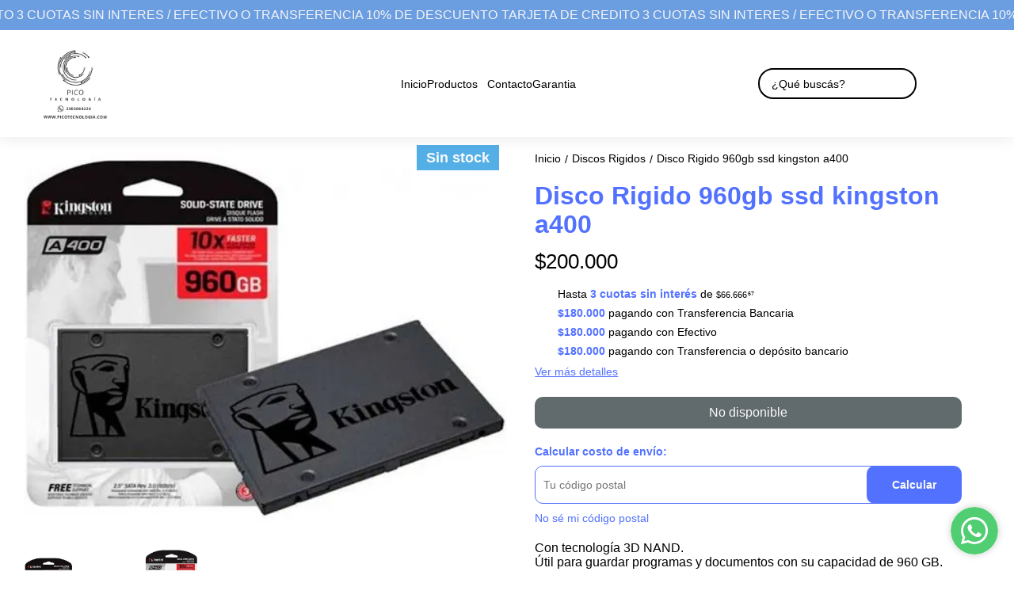

--- FILE ---
content_type: text/html; charset=utf-8
request_url: https://picotecnologia.com/producto/p66526/disco-rigido-960gb-ssd-kingston-a400
body_size: 30252
content:
<!DOCTYPE html><html lang="es" style="--color_primary:rgba(82,113,255,1);--color_contrast_primary:rgba(250,250,250,1);--color_secondary:rgba(84,175,230,1);--color_contrast_secondary:rgba(250,250,250,1);--color_text_primary:rgba(0,0,0,1);--color_background:rgba(255,255,255,1);--color_header_bg:var(--color_background);--color_header_text:var(--color_text_primary);--color_header_message_bg:rgba(107,158,225,1);--color_header_message_text:rgba(246,244,244,1);--color_footer_bg:var(--color_primary);--color_footer_text:var(--color_contrast_primary);--color_header_second_message_bg:#333333;--color_header_second_message_text:#ffffff;--product-aspect_ratio:auto;--product-show_sku:0;--product-show_buy_now:0;--product-type_button_buy_now:1;--product-show_installments:0;--product-show_methods_payments:0;--product-text_align:center;--product-show_border:1;--product-object_fit:cover;--product-type_product_subtext_id:2;--product-type_product_text_price_id:3;--font_primary:&quot;Source Sans Pro&quot;, sans-serif;--font_secondary:&quot;Source Sans Pro&quot;, sans-serif;"><head>
    <meta charset="utf-8">
    <title>Disco Rigido 960gb ssd kingston a400 | Pico Tecnología</title>
    <base href="/">
    <meta name="description" content="Con tecnolog&amp;iacute;a 3D NAND.
&amp;Uacute;til para guardar programas y documentos con su capacidad de 960&amp;nbsp;GB.
Resistente a fuertes golpes.
Tama&amp;ntilde;o de 2.5 &quot;.
Es compatible con Linux.
Interfaz de conexi&amp;oacute;n: SATA III.
Apto para PC y Notebook.">
    <meta name="viewport" content="width=device-width, initial-scale=1">
    <meta name="msapplication-TileColor" content="rgba(82,113,255,1)">
    <meta name="theme-color" content="rgba(82,113,255,1)">

    <link rel="preconnect" href="https://fonts.googleapis.com">
    <link rel="preconnect" href="https://fonts.gstatic.com" crossorigin="">
    <link rel="preconnect" href="https://cdn.v2.tiendanegocio.com">
  <style>*{font-display:block;box-sizing:border-box;outline:0;-webkit-tap-highlight-color:transparent}html,body{font-family:var(--font_primary);font-size:14px;-webkit-font-smoothing:antialiased;margin:0;padding:0;color:var(--color_text_primary)}body{background:var(--color_background);position:relative;min-height:100%;height:100%;overflow-x:hidden}@media screen and (max-width: 992px){html,body{font-family:var(--font_primary);font-size:14px;-webkit-font-smoothing:antialiased;margin:0;padding:0}}html{line-height:1.15;-webkit-text-size-adjust:100%}body{margin:0}:root{--border-radius:10px}</style><link rel="stylesheet" href="https://cdn.v2.tiendanegocio.com/template_47_v2/styles.1ed89cf081cdf948.css" media="print" onload="this.media='all'"><noscript><link rel="stylesheet" href="https://cdn.v2.tiendanegocio.com/template_47_v2/styles.1ed89cf081cdf948.css"></noscript><style>@charset "UTF-8";:root{--animate-duration:1s;--animate-delay:1s;--animate-repeat:1}</style><link rel="stylesheet" href="https://cdn.v2.tiendanegocio.com/template_47_v2/animate.css.2aaa93a3b204b0cd.css" media="print" onload="this.media='all'"><noscript><link rel="stylesheet" href="https://cdn.v2.tiendanegocio.com/template_47_v2/animate.css.2aaa93a3b204b0cd.css"></noscript><style>:root{--swiper-theme-color:#007aff}:root{--swiper-navigation-size:44px}</style><link rel="stylesheet" href="https://cdn.v2.tiendanegocio.com/template_47_v2/swiper.36dcb5a9e2eab4a4.css" media="print" onload="this.media='all'"><noscript><link rel="stylesheet" href="https://cdn.v2.tiendanegocio.com/template_47_v2/swiper.36dcb5a9e2eab4a4.css"></noscript><style ng-transition="1">main[_ngcontent-sc70]{margin-top:0;width:100%}main.of-hidden[_ngcontent-sc70]{overflow:hidden}@media screen and (orientation: portrait){main[_ngcontent-sc70]{overflow:hidden}}</style><meta property="og:description" content="Con tecnolog&amp;iacute;a 3D NAND.
&amp;Uacute;til para guardar programas y documentos con su capacidad de 960&amp;nbsp;GB.
Resistente a fuertes golpes.
Tama&amp;ntilde;o de 2.5 &quot;.
Es compatible con Linux.
Interfaz de conexi&amp;oacute;n: SATA III.
Apto para PC y Notebook."><meta name="twitter:description" content="Con tecnolog&amp;iacute;a 3D NAND.
&amp;Uacute;til para guardar programas y documentos con su capacidad de 960&amp;nbsp;GB.
Resistente a fuertes golpes.
Tama&amp;ntilde;o de 2.5 &quot;.
Es compatible con Linux.
Interfaz de conexi&amp;oacute;n: SATA III.
Apto para PC y Notebook."><meta property="og:image" content="https://cdn.v2.tiendanegocio.com/gallery/17845/img_17845_182737ebf21.jpeg"><meta name="twitter:image" content="https://cdn.v2.tiendanegocio.com/gallery/17845/img_17845_182737ebf21.jpeg"><link rel="canonical" href="https://picotecnologia.com/producto/p66526/disco-rigido-960gb-ssd-kingston-a400"><meta property="og:title" content="Disco Rigido 960gb ssd kingston a400 | Pico Tecnología"><meta property="og:url" content="picotecnologia.com/producto/p66526/disco-rigido-960gb-ssd-kingston-a400"><meta property="og:site_name" content="Pico Tecnología"><meta name="twitter:card" content="summary_large_image"><meta name="twitter:title" content="Disco Rigido 960gb ssd kingston a400 | Pico Tecnología"><style type="text/css" id="css_external">.header_container .message a{
font-size: 16px;
}
.logo {
    max-height: 150px!important;
}
@media screen and (orientation: portrait)
.logo-custom{
    max-height: 200!important;
}</style><link href="https://cdn.v2.tiendanegocio.com/favicon/17845/img_17845_dpku17tesmi9dz4k5.png?width=512&amp;height=512&amp;aspect_ratio=1:1&amp;crop=auto" rel="apple-touch-icon" type="image/x-icon"><link href="https://cdn.v2.tiendanegocio.com/favicon/17845/img_17845_dpku17tesmi9dz4k5.png?width=512&amp;height=512&amp;aspect_ratio=1:1&amp;crop=auto" rel="shortcut icon" type="image/x-icon"><link href="https://fonts.googleapis.com/css2?family=Source+Sans+Pro:ital,wght@0,200..900;1,200..900&amp;display=swap" rel="stylesheet"><link href="https://fonts.googleapis.com/css2?family=Source+Sans+Pro:ital,wght@0,200..900;1,200..900&amp;display=swap" rel="stylesheet"><!-- Scripts colocados por el usuario de manera externa -->
          <meta name="facebook-domain-verification" content="qfxqqk85gsuzn5oq2u7bqsazeqixr1">
        <!-- Fin scripts colocados por el usuario de manera externa --><style ng-transition="1">.header[_ngcontent-sc59]{position:relative}.header.header_fixed[_ngcontent-sc59]{position:sticky;top:0;z-index:1000}.header.header_fixed[_ngcontent-sc59]   .header_container.complete[_ngcontent-sc59]{box-shadow:0 0 20px #0000001a;background:var(--color_header_bg);color:var(--color_header_text);fill:var(--color_header_text)}.header_container[_ngcontent-sc59]{background:var(--color_header_bg);color:var(--color_header_text);fill:var(--color_header_text);top:0;left:0;right:0;width:100%;height:auto;z-index:999;position:relative;transition:top .5s ease,background .5s ease;display:flex;flex-direction:column}.header_container[_ngcontent-sc59]   app-message[_ngcontent-sc59]:nth-child(1){order:5}.header_container[_ngcontent-sc59]   app-message[_ngcontent-sc59]:nth-child(1).top{order:1}.header_container[_ngcontent-sc59]   app-message[_ngcontent-sc59]:nth-child(2){order:6}.header_container[_ngcontent-sc59]   app-message[_ngcontent-sc59]:nth-child(2).top{order:2}.header_container[_ngcontent-sc59]   app-message.complete[_ngcontent-sc59]{max-width:none;width:100%}.header_container[_ngcontent-sc59]   .content[_ngcontent-sc59]{order:3}.header_container[_ngcontent-sc59]   .content-second-line[_ngcontent-sc59]{order:4}.header_container.header_absolute[_ngcontent-sc59]{position:absolute!important}.header_container.header_fixed[_ngcontent-sc59]{position:fixed!important}.header_container.header_transparent[_ngcontent-sc59]{background:rgba(0,0,0,.05)}.header_container[_ngcontent-sc59]   app-button-menu[_ngcontent-sc59]{display:none}.header_container[_ngcontent-sc59]   app-navbar[_ngcontent-sc59]{height:100%}.header-z-top[_ngcontent-sc59]   .header.header_fixed[_ngcontent-sc59], .header-z-top[_ngcontent-sc59]   .header_container[_ngcontent-sc59]{z-index:1000}@media screen and (orientation: portrait),screen and (max-width: 1080px){.header_container[_ngcontent-sc59]   .content[_ngcontent-sc59]{width:100%;grid-column-gap:10px;grid-template-columns:auto 1fr auto;border:none}.header_container[_ngcontent-sc59]   .content[_ngcontent-sc59]   app-logo[_ngcontent-sc59]{padding:0;height:auto;width:auto;margin:0 auto 0 0}.header_container[_ngcontent-sc59]   .content[_ngcontent-sc59]   app-navbar[_ngcontent-sc59]{display:none}.header_container[_ngcontent-sc59]   .content[_ngcontent-sc59]   app-button-menu[_ngcontent-sc59]{grid-area:1/1/2/2;display:block}.header_container[_ngcontent-sc59]   .content[_ngcontent-sc59]   .actions[_ngcontent-sc59]{grid-area:1/3/2/4}.hidden-portrait[_ngcontent-sc59]{display:none!important}.hidden-desktop[_ngcontent-sc59]{display:flex!important}.content-second-line[_ngcontent-sc59]{display:none}}@media screen and (max-width: 640px){.header_container[_ngcontent-sc59]   .content[_ngcontent-sc59]{padding:10px 5px;grid-column-gap:5px}.header_container[_ngcontent-sc59]   .content[_ngcontent-sc59]   .actions_element[_ngcontent-sc59]{margin:0 5px}}</style><style ng-transition="1">.content[_ngcontent-sc59]{display:grid;grid-template-columns:1fr 2.5fr 1fr;grid-template-rows:1fr;grid-column-gap:10px;grid-row-gap:0px;align-items:center;justify-content:space-between;padding:15px 10px}.content[_ngcontent-sc59]   .actions[_ngcontent-sc59]{font-size:1em;display:flex;align-items:center;justify-content:flex-end;height:100%}.content[_ngcontent-sc59]   .actions_element[_ngcontent-sc59]{height:100%;justify-content:space-around;align-items:center;display:flex;margin:0 7.5px}</style><style ng-transition="1">.message[_ngcontent-sc19]{font-family:var(--font_primary)!important;text-align:center;background:var(--color_header_message_bg);color:var(--color_header_message_text);padding:10px;overflow:hidden;word-break:break-word}.message.secondary[_ngcontent-sc19]{background:var(--color_header_second_message_bg);color:var(--color_header_second_message_text)}.message-text[_ngcontent-sc19]{color:inherit;display:inline-block;flex-direction:row;gap:12px}.message-text.animated[_ngcontent-sc19]{display:inline-block;white-space:nowrap;animation:var(--animation-duration, 20s) linear infinite _ngcontent-sc19_marquee}.message-text.animated[_ngcontent-sc19]   span[_ngcontent-sc19]{margin-left:5px}@keyframes _ngcontent-sc19_marquee{0%{transform:translate(0)}to{transform:translate(-100%)}}.message[_ngcontent-sc19]   .default[_ngcontent-sc19]{cursor:default;pointer-events:none}.hidden-text[_ngcontent-sc19]{overflow:hidden;max-width:100%;visibility:hidden;position:absolute;white-space:nowrap;margin:0;padding:0;font-size:inherit;font-family:inherit}</style><style ng-transition="1">.logo[_ngcontent-sc57]{width:100%;cursor:pointer;font-size:32px;margin:0;color:inherit;display:flex;align-items:center;justify-content:flex-start;max-height:90px}.logo_image[_ngcontent-sc57]{width:100%;height:auto;max-height:inherit;object-fit:contain;object-position:left}.logo_title[_ngcontent-sc57]{font-family:var(--font_primary)!important;width:100%;height:auto;font-size:18px;color:inherit;margin:auto}@media screen and (orientation: portrait){.logo[_ngcontent-sc57]{max-height:60px!important}.logo_image[_ngcontent-sc57]{max-width:160px!important;object-position:left!important}.logo_title[_ngcontent-sc57]{display:none}}</style><style ng-transition="1">.navbar[_ngcontent-sc21]{width:100%;height:100%}app-element[_ngcontent-sc21]{font-size:16px}.categories[_ngcontent-sc21]{height:100%;width:100%;z-index:100;cursor:default!important;justify-content:center;display:flex;margin:0;list-style-type:none;padding:0;gap:20px}.categories[_ngcontent-sc21]   .categories_text[_ngcontent-sc21]{display:flex;align-items:center;justify-content:space-around;height:100%;text-align:center}.categories[_ngcontent-sc21]   .categories_text[_ngcontent-sc21]   a[_ngcontent-sc21]{font-size:18px;font-weight:500;color:var(--color_header_bg);text-align:inherit}.categories[_ngcontent-sc21]   .categories_text[_ngcontent-sc21]   i[_ngcontent-sc21]:first-of-type{font-size:30px}.categories[_ngcontent-sc21]   .categories_text[_ngcontent-sc21]:hover   .categories_container[_ngcontent-sc21]{opacity:1;visibility:visible;box-shadow:0 10px 15px #0000000d}.categories[_ngcontent-sc21]   .categories_text[_ngcontent-sc21]   .categories_container[_ngcontent-sc21]{opacity:0;visibility:hidden;transition:.2s;position:absolute;padding:15px 10px 20px;left:0;top:100%;width:100%;transform-origin:left top 0;-webkit-transform-origin:left top 0;background:var(--color_header_text);color:var(--color_header_bg)}.categories[_ngcontent-sc21]   .categories_text[_ngcontent-sc21]   .categories_container[_ngcontent-sc21]:before{content:"";width:100%;height:15px;background:transparent;position:absolute;top:-15px;left:0;z-index:99}.categories[_ngcontent-sc21]   .categories_text[_ngcontent-sc21]   .categories_submenu[_ngcontent-sc21]{column-count:4;width:100%;display:block}.categories[_ngcontent-sc21]   .categories_text[_ngcontent-sc21]   .categories_submenu_list[_ngcontent-sc21], .categories[_ngcontent-sc21]   .categories_text[_ngcontent-sc21]   .categories_submenu_list_inner[_ngcontent-sc21]{list-style:none;padding:0;break-inside:avoid;margin-bottom:15px}.categories[_ngcontent-sc21]   .categories_text[_ngcontent-sc21]   .categories_submenu_list[_ngcontent-sc21]   .categories_text_title[_ngcontent-sc21]   a[_ngcontent-sc21], .categories[_ngcontent-sc21]   .categories_text[_ngcontent-sc21]   .categories_submenu_list_inner[_ngcontent-sc21]   .categories_text_title[_ngcontent-sc21]   a[_ngcontent-sc21]{padding:6px!important;font-size:16px;display:block;line-height:1;font-weight:700;letter-spacing:.3px;position:relative;z-index:1}.categories[_ngcontent-sc21]   .categories_text[_ngcontent-sc21]   .categories_submenu_list[_ngcontent-sc21]   .categories_text_subtitle[_ngcontent-sc21]   a[_ngcontent-sc21], .categories[_ngcontent-sc21]   .categories_text[_ngcontent-sc21]   .categories_submenu_list_inner[_ngcontent-sc21]   .categories_text_subtitle[_ngcontent-sc21]   a[_ngcontent-sc21]{padding:6px 8px!important;font-size:14px;display:block;line-height:1;font-weight:400;letter-spacing:.3px;position:relative;z-index:1}.categories[_ngcontent-sc21]   .categories_text[_ngcontent-sc21]   .categories_submenu_list[_ngcontent-sc21]   .categories_text_subtitle.small[_ngcontent-sc21]   a[_ngcontent-sc21], .categories[_ngcontent-sc21]   .categories_text[_ngcontent-sc21]   .categories_submenu_list_inner[_ngcontent-sc21]   .categories_text_subtitle.small[_ngcontent-sc21]   a[_ngcontent-sc21]{font-size:14px;font-weight:700}a[_ngcontent-sc21]:not([href]){cursor:default!important}</style><style ng-transition="1">.categories[_ngcontent-sc21]{gap:10px 40px;flex-wrap:wrap}.categories[_ngcontent-sc21]   .categories_text[_ngcontent-sc21]{height:auto}.categories[_ngcontent-sc21]   .categories_text[_ngcontent-sc21]   .categories_submenu[_ngcontent-sc21]{column-count:5}.categories[_ngcontent-sc21]   .categories_text[_ngcontent-sc21]   .categories_submenu_list[_ngcontent-sc21]   .categories_text_title[_ngcontent-sc21]   a[_ngcontent-sc21], .categories[_ngcontent-sc21]   .categories_text[_ngcontent-sc21]   .categories_submenu_list_inner[_ngcontent-sc21]   .categories_text_title[_ngcontent-sc21]   a[_ngcontent-sc21]{font-size:18px;line-height:1}app-element[_ngcontent-sc21]{font-size:18px}</style><style ng-transition="1">.icon[_ngcontent-sc54]{cursor:pointer;display:flex;justify-items:center;font-size:29px}.icon[_ngcontent-sc54]   app-icon[_ngcontent-sc54]{font-size:29px;width:29px;height:29px}.searchbar[_ngcontent-sc54]{max-width:auto;display:flex;background:transparent;padding-right:0!important;margin:auto}.searchbar__select[_ngcontent-sc54]{min-width:200px}.searchbar__input[_ngcontent-sc54]{position:relative;width:100%;min-width:200px}.searchbar__input[_ngcontent-sc54]   input[_ngcontent-sc54]{width:100%;color:inherit}.searchbar__input[_ngcontent-sc54]   input[_ngcontent-sc54]::placeholder{color:inherit}.searchbar__input[_ngcontent-sc54]   input[_ngcontent-sc54]::-webkit-search-cancel-button{position:relative;-webkit-appearance:none;opacity:0}.searchbar__input[_ngcontent-sc54]   button[_ngcontent-sc54]{position:absolute;top:0;bottom:0;right:0;background:none;border:none;background:transparent;color:inherit;padding:0 12px;width:15%}.searchbar__input[_ngcontent-sc54]   .payment[_ngcontent-sc54]{position:absolute;bottom:-29px;left:0;color:#fff;font-size:.9em;padding-left:20px;width:100%;display:flex;-moz-align-items:center;-ms-align-items:center;align-items:center}.searchbar__input[_ngcontent-sc54]   .payment[_ngcontent-sc54]   span[_ngcontent-sc54]{text-shadow:0 2px 10px black;font-weight:700}.searchbar__input[_ngcontent-sc54]   .payment[_ngcontent-sc54]   img[_ngcontent-sc54]{width:75px;margin-left:10px}.searchbar__background[_ngcontent-sc54]{display:none}.searchbar[_ngcontent-sc54]   .searchbar__select[_ngcontent-sc54]   .select[_ngcontent-sc54]:after, .searchbar[_ngcontent-sc54]   .searchbar__input[_ngcontent-sc54]   button[_ngcontent-sc54]:before{content:"";position:absolute;top:0;bottom:0;margin:auto 0;display:block;width:1.1px;height:80%;background:inherit}.searchbar[_ngcontent-sc54]   .searchbar__input[_ngcontent-sc54]   button[_ngcontent-sc54]:before{left:-1px}.searchbar[_ngcontent-sc54]   .searchbar__select[_ngcontent-sc54]   .select[_ngcontent-sc54]:after{right:1px}.searchbar[_ngcontent-sc54]   .searchbar__input[_ngcontent-sc54]   button[_ngcontent-sc54]{width:auto}.searchbar__results[_ngcontent-sc54]{width:100%;max-height:300px;overflow-y:auto;position:absolute;top:100%;left:0;box-shadow:0 5px 20px #00000013;margin:0;padding:0;list-style:none;z-index:10}.searchbar__results[_ngcontent-sc54]   li[_ngcontent-sc54]{background:white;padding:10px 16px;transition:.3s;cursor:pointer}.searchbar__results[_ngcontent-sc54]   li[_ngcontent-sc54]:hover{background:#ECECEC}.searchbar.color_primary[_ngcontent-sc54]{border:2px solid var(--color_contrast_primary)}.searchbar.color_secondary[_ngcontent-sc54]{border:2px solid var(--color_contrast_secondary)}.searchbar.color_text[_ngcontent-sc54]{border:2px solid var(--color_text_primary)}.mobile[_ngcontent-sc54]{display:none}@media screen and (max-width: 1080px){.volar-form[_ngcontent-sc54]{width:100%}.volar-form[_ngcontent-sc54]   .searchbar[_ngcontent-sc54]{padding-right:5vw;color:inherit;position:absolute;width:100%;max-width:100%;top:100%;left:0%;transition:.2s;opacity:0;visibility:hidden;z-index:99;display:none}.volar-form[_ngcontent-sc54]   .searchbar.active[_ngcontent-sc54]{opacity:1;visibility:visible;display:flex}.volar-form[_ngcontent-sc54]   .searchbar__background[_ngcontent-sc54]{background:var(--color_header_bg);color:var(--color_header_text);display:flex;position:absolute;width:100%;height:130%;bottom:-30%;left:0%;z-index:-1}.volar-form[_ngcontent-sc54]   .searchbar__select[_ngcontent-sc54]{display:none!important}.volar-form[_ngcontent-sc54]   .searchbar__input[_ngcontent-sc54]{width:95%;margin:auto}.volar-form[_ngcontent-sc54]   .searchbar__input[_ngcontent-sc54]   input[_ngcontent-sc54], .volar-form[_ngcontent-sc54]   .searchbar__input[_ngcontent-sc54]   button[_ngcontent-sc54]{color:var(--color_header_text)}.volar-form[_ngcontent-sc54]   .searchbar[_ngcontent-sc54]   .searchbar__select[_ngcontent-sc54]   .select[_ngcontent-sc54]:after, .volar-form[_ngcontent-sc54]   .searchbar[_ngcontent-sc54]   .searchbar__input[_ngcontent-sc54]   button[_ngcontent-sc54]:before{background:inherit}.volar-form[_ngcontent-sc54]   .searchbar.color_primary[_ngcontent-sc54]   .searchbar__background[_ngcontent-sc54]{background:var(--color_primary)}.volar-form[_ngcontent-sc54]   .searchbar.color_primary[_ngcontent-sc54]   .searchbar__input[_ngcontent-sc54]{border-color:var(--color_contrast_primary)}.volar-form[_ngcontent-sc54]   .searchbar.color_primary[_ngcontent-sc54]   .searchbar__input[_ngcontent-sc54]   input[_ngcontent-sc54], .volar-form[_ngcontent-sc54]   .searchbar.color_primary[_ngcontent-sc54]   .searchbar__input[_ngcontent-sc54]   button[_ngcontent-sc54]{color:var(--color_contrast_primary)}.volar-form[_ngcontent-sc54]   .searchbar.color_secondary[_ngcontent-sc54]   .searchbar__background[_ngcontent-sc54]{background:var(--color_secondary)}.volar-form[_ngcontent-sc54]   .searchbar.color_secondary[_ngcontent-sc54]   .searchbar__input[_ngcontent-sc54]{border-color:var(--color_contrast_secondary)}.volar-form[_ngcontent-sc54]   .searchbar.color_secondary[_ngcontent-sc54]   .searchbar__input[_ngcontent-sc54]   input[_ngcontent-sc54], .volar-form[_ngcontent-sc54]   .searchbar.color_secondary[_ngcontent-sc54]   .searchbar__input[_ngcontent-sc54]   button[_ngcontent-sc54]{color:var(--color_contrast_secondary)}.volar-form[_ngcontent-sc54]   .searchbar.color_text[_ngcontent-sc54]   .searchbar__background[_ngcontent-sc54]{background:var(--color_text_secondary)}.volar-form[_ngcontent-sc54]   .searchbar.color_text[_ngcontent-sc54]   .searchbar__input[_ngcontent-sc54]{border-color:var(--color_text_primary)}.volar-form[_ngcontent-sc54]   .searchbar.color_text[_ngcontent-sc54]   .searchbar__input[_ngcontent-sc54]   input[_ngcontent-sc54], .volar-form[_ngcontent-sc54]   .searchbar.color_text[_ngcontent-sc54]   .searchbar__input[_ngcontent-sc54]   button[_ngcontent-sc54]{color:var(--color_text_primary)}.mobile[_ngcontent-sc54]{display:flex;margin-left:auto;width:29px;font-size:29px}}</style><style ng-transition="1">.searchbar[_ngcontent-sc54]   button[_ngcontent-sc54]{display:flex;align-items:center;padding-right:8px!important}.searchbar__input[_ngcontent-sc54]{border:1.5px solid;border-radius:20px}.searchbar__input[_ngcontent-sc54]   input[_ngcontent-sc54]{padding-left:15px!important;padding-right:35px}.searchbar__results[_ngcontent-sc54]{box-shadow:0 0}.searchbar[_ngcontent-sc54]   #search[_ngcontent-sc54]{margin-right:0}@media screen and (max-width: 1080px){.volar-form[_ngcontent-sc54]   .searchbar[_ngcontent-sc54]{border:1.5px solid inherit}.volar-form[_ngcontent-sc54]   .searchbar__input[_ngcontent-sc54]   input[_ngcontent-sc54]{padding:10px!important}.volar-form[_ngcontent-sc54]   .icon[_ngcontent-sc54]   app-icon[_ngcontent-sc54]{width:29px}.volar-form[_ngcontent-sc54]   .mobile[_ngcontent-sc54]{width:29px;font-size:29px}}</style><style ng-transition="1">.element[_ngcontent-sc55]{height:100%;justify-content:space-around;align-items:center;position:relative;display:flex;cursor:pointer;transition:.5s;color:inherit;fill:inherit;background:transparent;font-weight:500}.element[_ngcontent-sc55]   .icon[_ngcontent-sc55]{font-size:30px;width:30px;height:30px}.element__content[_ngcontent-sc55]{position:absolute;right:0;background:#e5e5e5;z-index:1;width:220px;display:flex;flex-direction:column;box-shadow:-4px 9px 15px #0003}.element__content[_ngcontent-sc55]   a[_ngcontent-sc55]{height:54px;width:100%;font-size:1em;display:flex;align-items:center;padding:0 10px;margin:1px 0;background:white}.element__content[_ngcontent-sc55]   a[_ngcontent-sc55]   span[_ngcontent-sc55]{font-family:var(--color_primary);width:100%;padding-left:10px}.element__content[_ngcontent-sc55]   a[_ngcontent-sc55]   app-icon[_ngcontent-sc55]{font-size:18px}.element__content[_ngcontent-sc55]   a[_ngcontent-sc55]:hover{color:var(--color_primary);background:#F6F6F6}.element__content[_ngcontent-sc55]   a[_ngcontent-sc55]:hover   svg[_ngcontent-sc55]{fill:var(--color_primary)}.element__content[_ngcontent-sc55]   a[_ngcontent-sc55]:last-child{background:var(--color_primary);justify-content:center;border:none!important;margin:10px;width:calc(100% - 20px)}.element__content[_ngcontent-sc55]   a[_ngcontent-sc55]:last-child   span[_ngcontent-sc55]{width:auto;padding:0}.element__content[_ngcontent-sc55]   a[_ngcontent-sc55]:last-child:hover{color:#fff;opacity:.6}.element.mobile[_ngcontent-sc55]{display:none}.backdrop[_ngcontent-sc55]{position:fixed;height:100%;width:100vw;left:0;top:0;z-index:-1;cursor:pointer}@media screen and (orientation: portrait){.element[_ngcontent-sc55]{width:100%}.element[_ngcontent-sc55]   span[_ngcontent-sc55]{display:none}.element[_ngcontent-sc55]   svg[_ngcontent-sc55]{fill:inherit}.element.mobile[_ngcontent-sc55]{display:flex}.element.desktop[_ngcontent-sc55]{display:none}}</style><style ng-transition="1">.shopping[_ngcontent-sc17]{color:inherit;font-size:1em;display:flex;height:100%;font-weight:500}.shopping__text[_ngcontent-sc17]{display:flex;justify-content:space-evenly;align-items:center;width:auto;position:relative;cursor:pointer}.shopping__text[_ngcontent-sc17]   a[_ngcontent-sc17]{color:inherit}.shopping__text[_ngcontent-sc17]   .img[_ngcontent-sc17]{cursor:pointer;position:relative;display:flex;width:30px}.shopping__text[_ngcontent-sc17]   .img[_ngcontent-sc17]   .icon[_ngcontent-sc17]{fill:inherit;color:inherit;width:inherit;height:inherit;font-size:30px;width:30px;height:30px}.shopping__text[_ngcontent-sc17]   .img[_ngcontent-sc17]   .badge[_ngcontent-sc17]{position:absolute;top:-5px;right:-5px;background:var(--color_secondary);color:var(--color_contrast_secondary);width:16px;height:16px;border-radius:50%;display:flex;-moz-align-items:center;-ms-align-items:center;align-items:center;-moz-justify-content:center;-ms-justify-content:center;justify-content:center;-ms-flex-pack:center;font-size:8px}.shopping[_ngcontent-sc17]   hr[_ngcontent-sc17]{color:var(--color_text_primary);border-bottom-color:var(--color_text_primary)}.shopping__content[_ngcontent-sc17]{color:var(--color_text_primary);display:flex;flex-direction:column;position:fixed;background-color:var(--color_background);width:480px;box-shadow:0 8px 16px #0003;z-index:1000000;height:100%;top:0;right:-100vw;transition:.5s;overflow:auto}.shopping__content__header[_ngcontent-sc17]{height:7%;display:flex;justify-content:space-between;align-items:center;padding:18px 22px;color:var(--color_primary);font-size:24px!important;border-bottom:solid rgba(0,0,0,.05) 2px}.shopping__content__header[_ngcontent-sc17]   app-icon[_ngcontent-sc17]{cursor:pointer}.shopping__content__content[_ngcontent-sc17]{padding-top:3%;flex:1 1 auto}.shopping__content__product[_ngcontent-sc17], .shopping__content__shipment[_ngcontent-sc17]{padding:16px 0 0;margin:auto;width:calc(100% - 32px)}.shopping__content__shipment[_ngcontent-sc17]{padding:0}.shopping__content[_ngcontent-sc17]   .product[_ngcontent-sc17]:first-of-type{margin-top:0}.shopping__content[_ngcontent-sc17]   .product[_ngcontent-sc17]{transition:1s;display:flex;width:100%;-moz-justify-content:flex-start;-ms-justify-content:flex-start;justify-content:flex-start;-ms-flex-pack:flex-start;-moz-align-items:center;-ms-align-items:center;align-items:center;margin-top:20px;position:relative}.shopping__content[_ngcontent-sc17]   .product[_ngcontent-sc17]   img[_ngcontent-sc17]{width:100px;object-fit:cover;object-position:top;cursor:pointer;margin-right:10px;height:100px}.shopping__content[_ngcontent-sc17]   .product_info[_ngcontent-sc17]{height:100px;max-height:100px;width:100%;display:flex;justify-content:space-between;flex-direction:column}.shopping__content[_ngcontent-sc17]   .product_info_secondline[_ngcontent-sc17]{align-items:flex-end}.shopping__content[_ngcontent-sc17]   .product_info_firstline[_ngcontent-sc17], .shopping__content[_ngcontent-sc17]   .product_info_secondline[_ngcontent-sc17]{display:flex;justify-content:space-between}.shopping__content[_ngcontent-sc17]   .product_info_firstline[_ngcontent-sc17]   .title[_ngcontent-sc17], .shopping__content[_ngcontent-sc17]   .product_info_secondline[_ngcontent-sc17]   .title[_ngcontent-sc17]{width:85%;-webkit-line-clamp:2;overflow:hidden;display:-webkit-box}.shopping__content[_ngcontent-sc17]   .product_info_firstline[_ngcontent-sc17]   .title[_ngcontent-sc17]   a[_ngcontent-sc17], .shopping__content[_ngcontent-sc17]   .product_info_secondline[_ngcontent-sc17]   .title[_ngcontent-sc17]   a[_ngcontent-sc17]{color:var(--color_text_primary);-webkit-line-clamp:2;overflow:hidden;display:-webkit-box;font-size:16px}.shopping__content[_ngcontent-sc17]   .product_info_firstline[_ngcontent-sc17]   .delete[_ngcontent-sc17], .shopping__content[_ngcontent-sc17]   .product_info_secondline[_ngcontent-sc17]   .delete[_ngcontent-sc17]{width:10%;height:20px;text-align:center;cursor:pointer;color:var(--color_text_primary)}.shopping__content[_ngcontent-sc17]   .product_info_firstline[_ngcontent-sc17]   .delete[_ngcontent-sc17]   svg[_ngcontent-sc17], .shopping__content[_ngcontent-sc17]   .product_info_secondline[_ngcontent-sc17]   .delete[_ngcontent-sc17]   svg[_ngcontent-sc17]{fill:var(--color_text_primary);height:100%}.shopping__content[_ngcontent-sc17]   .product_info_firstline[_ngcontent-sc17]   .prices[_ngcontent-sc17], .shopping__content[_ngcontent-sc17]   .product_info_secondline[_ngcontent-sc17]   .prices[_ngcontent-sc17]{text-align:right}.shopping__content[_ngcontent-sc17]   .product_info_firstline[_ngcontent-sc17]   .prices[_ngcontent-sc17]   .price[_ngcontent-sc17], .shopping__content[_ngcontent-sc17]   .product_info_secondline[_ngcontent-sc17]   .prices[_ngcontent-sc17]   .price[_ngcontent-sc17]{color:var(--color_text_primary);font-size:16px}.shopping__content[_ngcontent-sc17]   .product_info_firstline[_ngcontent-sc17]   .prices[_ngcontent-sc17]   .cross[_ngcontent-sc17], .shopping__content[_ngcontent-sc17]   .product_info_secondline[_ngcontent-sc17]   .prices[_ngcontent-sc17]   .cross[_ngcontent-sc17]{text-decoration:line-through;color:#616a6c;font-size:14px;margin-left:5px}.shopping__content[_ngcontent-sc17]   .subtotal[_ngcontent-sc17]{display:flex;-moz-justify-content:space-between;-ms-justify-content:space-between;justify-content:space-between;-ms-flex-pack:space-between;-moz-align-items:center;-ms-align-items:center;align-items:center;-moz-flex-direction:row;flex-direction:row;margin:20px 0;font-size:16px}.shopping__content[_ngcontent-sc17]   .total[_ngcontent-sc17]{display:flex;-moz-justify-content:flex-end;-ms-justify-content:flex-end;justify-content:flex-end;-ms-flex-pack:flex-end;-moz-align-items:flex-end;-ms-align-items:flex-end;align-items:flex-end;-moz-flex-direction:column;flex-direction:column;width:calc(100% - 32px);margin:10px auto 20px;flex:1 1 auto}.shopping__content[_ngcontent-sc17]   .total[_ngcontent-sc17]   div[_ngcontent-sc17]{width:100%;display:flex;-moz-justify-content:space-between;-ms-justify-content:space-between;justify-content:space-between;-ms-flex-pack:space-between;padding-bottom:10px;font-size:22px}.shopping__content[_ngcontent-sc17]   .total[_ngcontent-sc17]   a[_ngcontent-sc17]{display:inline;padding:10px 26px!important;margin:5px 0;font-size:16px!important}.shopping__content[_ngcontent-sc17]   .total[_ngcontent-sc17]   .btn[_ngcontent-sc17]{max-width:none!important;width:100%;text-align:center;flex:none;transition:.5s}.shopping__content[_ngcontent-sc17]   .total[_ngcontent-sc17]   .btn[_ngcontent-sc17]:hover{opacity:.8}.shopping__content[_ngcontent-sc17]   .total[_ngcontent-sc17]   .required_min[_ngcontent-sc17]{font-size:16px;text-align:justify}.shopping__content[_ngcontent-sc17]   .empty[_ngcontent-sc17]{display:flex;-moz-justify-content:center;-ms-justify-content:center;justify-content:center;-ms-flex-pack:center;-moz-align-items:center;-ms-align-items:center;align-items:center;-moz-flex-direction:row;flex-direction:row;width:90%;margin:auto;padding-bottom:16px;text-align:center}.shopping__content[_ngcontent-sc17]   .empty[_ngcontent-sc17]   a[_ngcontent-sc17]{display:inline;width:100%;text-align:center;margin-left:20px;font-size:1em;padding:10px 5px!important}.shopping.primary[_ngcontent-sc17]   .shopping__text[_ngcontent-sc17]   .img[_ngcontent-sc17]   .badge[_ngcontent-sc17]{background:var(--color_secondary);color:var(--color_contrast_secondary)}.shopping.secondary[_ngcontent-sc17]   .shopping__text[_ngcontent-sc17]   .img[_ngcontent-sc17]   .badge[_ngcontent-sc17], .shopping.text[_ngcontent-sc17]   .shopping__text[_ngcontent-sc17]   .img[_ngcontent-sc17]   .badge[_ngcontent-sc17]{background:var(--color_primary);color:var(--color_contrast_primary)}.message_error[_ngcontent-sc17]{align-items:flex-start!important;border-radius:5px;background:#ff5252;padding:15px 45px 15px 15px;color:#fff;position:relative;width:calc(100% - 32px);margin:auto}.message_error[_ngcontent-sc17]   .close[_ngcontent-sc17]{cursor:pointer;position:absolute;top:15px;right:15px;opacity:1;transition:.5s}.message_error[_ngcontent-sc17]   .close[_ngcontent-sc17]:hover{opacity:.8}.backdrop[_ngcontent-sc17]{position:fixed;height:100%;background:rgba(0,0,0,.2);width:100vw;left:0;top:0;z-index:98;cursor:pointer}@media screen and (max-width: 640px){.shopping__text[_ngcontent-sc17]{width:auto}.shopping__text[_ngcontent-sc17]   .badge[_ngcontent-sc17]{position:absolute;top:-8px;right:-4px;left:20px!important}.shopping__content[_ngcontent-sc17]{width:100vw}}@media screen and (orientation: portrait){.shopping__text[_ngcontent-sc17]{width:auto}.shopping__text[_ngcontent-sc17]   a[_ngcontent-sc17]{display:none!important}.shopping__text[_ngcontent-sc17]   .badge[_ngcontent-sc17]{top:-8px;right:-4px;left:20px!important}}</style><style ng-transition="1">.btn[_ngcontent-sc58]{padding:0 4px}.btn[_ngcontent-sc58]   app-icon[_ngcontent-sc58]{font-size:30px;width:30px;height:30px;color:var(--color_header_text)}</style><style ng-transition="1">.icon-text[_ngcontent-sc16]{height:inherit;width:auto;color:inherit;fill:inherit;cursor:inherit;font-size:inherit;max-width:inherit;-webkit-user-select:none;user-select:none;overflow:hidden;display:flex;justify-items:center;align-items:center;text-indent:-99999px}</style><style ng-transition="1">.section--main[_ngcontent-sc102]{padding:40px 0}.section--main[_ngcontent-sc102]   .container[_ngcontent-sc102]{display:flex}.section--main[_ngcontent-sc102]   .product[_ngcontent-sc102]{margin-bottom:50px}.section--main[_ngcontent-sc102]   .description[_ngcontent-sc102]{-moz-flex-direction:column;flex-direction:column;width:100%}.section--main[_ngcontent-sc102]   .description-title[_ngcontent-sc102]{font-size:18px;color:var(--color_primary);font-weight:600;margin-top:0;margin-bottom:10px}.section--main[_ngcontent-sc102]   .content[_ngcontent-sc102]{width:50%;max-width:100%;overflow:hidden}.section--main[_ngcontent-sc102]   .content__body[_ngcontent-sc102]{position:relative;width:100%}.section--main[_ngcontent-sc102]   .content__body[_ngcontent-sc102]   .swiper[_ngcontent-sc102]{height:auto;width:100%}.section--main[_ngcontent-sc102]   .content__body[_ngcontent-sc102]   .swiper[_ngcontent-sc102]   .swiper-slide[_ngcontent-sc102]{display:flex;justify-content:center;align-items:center;width:100%;cursor:zoom-in}.section--main[_ngcontent-sc102]   .content__body[_ngcontent-sc102]   .swiper[_ngcontent-sc102]   .swiper-slide[_ngcontent-sc102]   .img-container[_ngcontent-sc102]{height:100%;width:100%;display:flex;justify-content:center;flex-direction:column}.section--main[_ngcontent-sc102]   .content__body[_ngcontent-sc102]   .swiper[_ngcontent-sc102]   .swiper-slide[_ngcontent-sc102]   .img-container[_ngcontent-sc102]   img[_ngcontent-sc102]{width:100%;height:100%;object-fit:contain}.section--main[_ngcontent-sc102]   .content__body[_ngcontent-sc102]   .swiper[_ngcontent-sc102]   .swiper-slide[_ngcontent-sc102]   .img-container[_ngcontent-sc102]   .youtubeWrapper[_ngcontent-sc102]{width:100%;height:100%;display:flex;align-items:center;justify-content:center}.section--main[_ngcontent-sc102]   .content__body[_ngcontent-sc102]   .swiper[_ngcontent-sc102]   .swiper-slide[_ngcontent-sc102]   .img-container.no-stock[_ngcontent-sc102]{position:relative}.section--main[_ngcontent-sc102]   .content__body[_ngcontent-sc102]   .swiper[_ngcontent-sc102]   .swiper-slide[_ngcontent-sc102]   .img-container.no-stock[_ngcontent-sc102]:before{content:"Sin stock";position:absolute;top:10px;right:10px;background:var(--color_secondary);color:var(--color_contrast_secondary);font-size:18px;font-weight:700;cursor:default;padding:6px 12px}.section--main[_ngcontent-sc102]   .buybox-wrapper[_ngcontent-sc102]{position:relative;z-index:1;width:50%}.section--main[_ngcontent-sc102]   .buybox-wrapper[_ngcontent-sc102]   .buybox[_ngcontent-sc102]{min-height:auto;width:95%;margin:0 auto;border-radius:0;padding:0 20px;display:flex;flex-direction:column;align-items:flex-start;justify-content:flex-start;grid-column-gap:0px;grid-row-gap:0px;position:sticky;top:120px}.section--main[_ngcontent-sc102]   .buybox-wrapper[_ngcontent-sc102]   .buybox__variants[_ngcontent-sc102]{width:100%;display:flex;flex-wrap:wrap;gap:16px;margin-top:24px;margin-bottom:12px}.section--main[_ngcontent-sc102]   .buybox-wrapper[_ngcontent-sc102]   .buybox__variants[_ngcontent-sc102]   app-property[_ngcontent-sc102]{display:block;width:100%}.section--main[_ngcontent-sc102]   .buybox-wrapper[_ngcontent-sc102]   .buybox__quantity[_ngcontent-sc102]{width:100%;display:flex;justify-content:space-between;gap:12px;margin-top:24px;margin-bottom:16px;align-items:flex-start}.section--main[_ngcontent-sc102]   .buybox-wrapper[_ngcontent-sc102]   .buybox__quantity[_ngcontent-sc102]   app-property[_ngcontent-sc102]{width:30%;min-width:120px}.section--main[_ngcontent-sc102]   .buybox-wrapper[_ngcontent-sc102]   .buybox__quantity[_ngcontent-sc102]   app-button-buy[_ngcontent-sc102]{width:70%;flex:1 1 auto}.section--main[_ngcontent-sc102]   .buybox-wrapper[_ngcontent-sc102]   .buybox__shipping[_ngcontent-sc102]{width:100%}.section--main[_ngcontent-sc102]   .buybox-wrapper[_ngcontent-sc102]   .buybox[_ngcontent-sc102]   app-social-icons[_ngcontent-sc102]{margin-bottom:16px}.section--main[_ngcontent-sc102]   .buybox-wrapper[_ngcontent-sc102]   .swiper-button-next[_ngcontent-sc102]{right:-50px}.section--main[_ngcontent-sc102]   .buybox-wrapper[_ngcontent-sc102]   .swiper-button-prev[_ngcontent-sc102]{left:-50px}.section--main[_ngcontent-sc102]   .buybox-wrapper[_ngcontent-sc102]   .swiper-button-next[_ngcontent-sc102], .section--main[_ngcontent-sc102]   .buybox-wrapper[_ngcontent-sc102]   .swiper-button-prev[_ngcontent-sc102]{width:47px;height:47px;transition:.5s}.section--main[_ngcontent-sc102]   .buybox-wrapper[_ngcontent-sc102]   .swiper-button-next[_ngcontent-sc102]:after, .section--main[_ngcontent-sc102]   .buybox-wrapper[_ngcontent-sc102]   .swiper-button-prev[_ngcontent-sc102]:after{transition:inherit;color:var(--color_secondary);font-size:18px}.section--main[_ngcontent-sc102]   .buybox-wrapper[_ngcontent-sc102]   .swiper-button-next[_ngcontent-sc102]:hover, .section--main[_ngcontent-sc102]   .buybox-wrapper[_ngcontent-sc102]   .swiper-button-prev[_ngcontent-sc102]:hover{background:var(--color_secondary);border-radius:100%}.section--main[_ngcontent-sc102]   .buybox-wrapper[_ngcontent-sc102]   .swiper-button-next[_ngcontent-sc102]:hover:after, .section--main[_ngcontent-sc102]   .buybox-wrapper[_ngcontent-sc102]   .swiper-button-prev[_ngcontent-sc102]:hover:after{color:var(--color_contrast_secondary)}.section--main[_ngcontent-sc102]   .recommend-title[_ngcontent-sc102]{padding:0 26px}.section--main[_ngcontent-sc102]   .recommend-title[_ngcontent-sc102]   h3[_ngcontent-sc102]{margin:0;padding:0;width:100%}.sidebar[_ngcontent-sc102]{display:flex;flex-direction:column;position:fixed;top:0;left:-100%;width:100%;max-width:430px;height:100%;background:var(--color_background);color:var(--color_text_primary);z-index:1001;transition:.2s;border-bottom-right-radius:0;border-top-right-radius:0}.sidebar--open[_ngcontent-sc102]{overflow-y:auto;overflow-x:hidden;left:0}.sidebar-header[_ngcontent-sc102]{height:60px;display:flex;align-items:center;justify-content:space-between;margin:0 10px}.sidebar-header[_ngcontent-sc102]   h3[_ngcontent-sc102]{-webkit-line-clamp:2;display:-webkit-box;-webkit-box-orient:vertical;overflow:hidden;text-overflow:ellipsis;overflow-wrap:anywhere;padding-right:20px;line-height:21px;max-height:51px;padding-bottom:6px;height:46px}.sidebar-content[_ngcontent-sc102]{position:relative;flex:1 1 auto;padding-bottom:60px}.sidebar-content__primary[_ngcontent-sc102]{left:-120vw}.sidebar-content__primary.show[_ngcontent-sc102]{left:0}.sidebar-content[_ngcontent-sc102]   nav[_ngcontent-sc102]{width:100%}.sidebar-content[_ngcontent-sc102]   nav[_ngcontent-sc102]   a[_ngcontent-sc102]{display:block;width:100%;padding:20px 15px;font-weight:500;color:var(--color_text_primary);border-left:2px solid var(--color_primary);font-size:16px}.sidebar-content[_ngcontent-sc102]   nav[_ngcontent-sc102]   a.active[_ngcontent-sc102]{background:rgba(0,0,0,.025);border-right:2px solid var(--color_primary);color:var(--color_primary)}.sidebar[_ngcontent-sc102]   .titlleSidebar[_ngcontent-sc102]{display:flex;justify-content:space-between}.menu-translucent[_ngcontent-sc102]{position:fixed;top:0;left:0;z-index:1000;width:100%;height:100%;background:rgba(0,0,0,.5)}@media screen and (max-width: 1280px){.section--main[_ngcontent-sc102]{padding:0 16px}.section--main[_ngcontent-sc102]   .content[_ngcontent-sc102]{width:50%;max-width:100%;overflow:hidden}.section--main[_ngcontent-sc102]   .content__body[_ngcontent-sc102]   .swiper[_ngcontent-sc102]{height:auto}.section--main[_ngcontent-sc102]   .buybox-wrapper[_ngcontent-sc102]   .buybox[_ngcontent-sc102]{min-height:auto}.section--main[_ngcontent-sc102]   .buybox-wrapper[_ngcontent-sc102]   .buybox__quantity[_ngcontent-sc102]{width:100%}}@media screen and (max-width: 992px){.section--main[_ngcontent-sc102]{padding-left:0;padding-right:0}.section--main[_ngcontent-sc102]   .content[_ngcontent-sc102]{width:90%;margin:auto}.section--main[_ngcontent-sc102]   .content__body[_ngcontent-sc102]{margin-top:0}.section--main[_ngcontent-sc102]   .content__body[_ngcontent-sc102]   .btn--favorite[_ngcontent-sc102]{top:12px}.section--main[_ngcontent-sc102]   .content__header[_ngcontent-sc102]{padding:0;height:auto;display:flex;justify-content:space-between;flex-direction:column;align-items:flex-start;margin:2vh 0}.section--main[_ngcontent-sc102]   .content__header[_ngcontent-sc102]   h2[_ngcontent-sc102]{font-weight:600}.section--main[_ngcontent-sc102]   .content[_ngcontent-sc102]   .body[_ngcontent-sc102]{padding:0}.section--main[_ngcontent-sc102]   .buybox[_ngcontent-sc102]{grid-column-gap:20px;grid-row-gap:0px;align-items:center}.section--main[_ngcontent-sc102]   .buybox__actions[_ngcontent-sc102]{display:flex;width:100%}.section--main[_ngcontent-sc102]   .buybox__actions[_ngcontent-sc102]   .btn[_ngcontent-sc102]{width:100%}.section[_ngcontent-sc102]   .recommend[_ngcontent-sc102]{z-index:2}}@media screen and (orientation: portrait) and (max-width: 991px){.section--main[_ngcontent-sc102]{padding-top:0;padding-bottom:12px}.section--main[_ngcontent-sc102]   .container[_ngcontent-sc102]{-moz-flex-direction:column;flex-direction:column;width:100%;max-width:480px}.section--main[_ngcontent-sc102]   .content[_ngcontent-sc102]{padding-top:0vh;width:100%}.section--main[_ngcontent-sc102]   .content__body[_ngcontent-sc102]{margin-top:0}.section--main[_ngcontent-sc102]   .content__body[_ngcontent-sc102]   .swiper[_ngcontent-sc102]{background:#ECECEC;margin:0;padding:0}.section--main[_ngcontent-sc102]   .content__body[_ngcontent-sc102]   .swiper[_ngcontent-sc102]   .swiper-button-next[_ngcontent-sc102]{right:10px}.section--main[_ngcontent-sc102]   .content__body[_ngcontent-sc102]   .swiper[_ngcontent-sc102]   .swiper-button-prev[_ngcontent-sc102]{left:10px}.section--main[_ngcontent-sc102]   .content__body[_ngcontent-sc102]   .swiper[_ngcontent-sc102]   .swiper-slide[_ngcontent-sc102]   img[_ngcontent-sc102]{object-fit:contain}.section--main[_ngcontent-sc102]   .content__body[_ngcontent-sc102]   .body[_ngcontent-sc102]{padding:0 20px}.section--main[_ngcontent-sc102]   .buybox-wrapper[_ngcontent-sc102]{width:92.5%;margin:0 auto;height:auto;min-height:0}.section--main[_ngcontent-sc102]   .buybox-wrapper[_ngcontent-sc102]   .buybox[_ngcontent-sc102]{border-radius:0;padding:0;min-height:0;grid-column-gap:20px;grid-row-gap:0px;width:100%;position:static}}@media screen and (max-width: 850px) and (orientation: landscape){.section--main[_ngcontent-sc102]{padding:32px 0 26px}.section--main[_ngcontent-sc102]   .container[_ngcontent-sc102]{-moz-flex-direction:column;flex-direction:column;width:100%}.section--main[_ngcontent-sc102]   .content[_ngcontent-sc102]{width:100%}.section--main[_ngcontent-sc102]   .content__header[_ngcontent-sc102]{padding:0 16px;height:10vmax}.section--main[_ngcontent-sc102]   .content__header[_ngcontent-sc102]   h1[_ngcontent-sc102]{margin:0}.section--main[_ngcontent-sc102]   .content__header[_ngcontent-sc102]   h2[_ngcontent-sc102]{display:block;margin:10px 0;font-size:1.6em}.section--main[_ngcontent-sc102]   .content__body[_ngcontent-sc102]{margin-top:5vmax}.section--main[_ngcontent-sc102]   .content__body[_ngcontent-sc102]   .swiper[_ngcontent-sc102]{background:#ECECEC;margin:0;padding:0;height:50vmax}.section--main[_ngcontent-sc102]   .content__body[_ngcontent-sc102]   .swiper[_ngcontent-sc102]   .swiper-button-next[_ngcontent-sc102]{right:10px}.section--main[_ngcontent-sc102]   .content__body[_ngcontent-sc102]   .swiper[_ngcontent-sc102]   .swiper-button-prev[_ngcontent-sc102]{left:10px}.section--main[_ngcontent-sc102]   .content__body[_ngcontent-sc102]   .swiper[_ngcontent-sc102]   .swiper-slide[_ngcontent-sc102]   img[_ngcontent-sc102]{object-fit:contain}.section--main[_ngcontent-sc102]   .content__body[_ngcontent-sc102]   .body[_ngcontent-sc102]{padding:0 20px}.section--main[_ngcontent-sc102]   .buybox-wrapper[_ngcontent-sc102]{width:92.5%;margin:0 auto;height:auto;min-height:0;color:var(--color_primary);position:relative;display:flex;flex-direction:column;justify-content:flex-start}.section--main[_ngcontent-sc102]   .buybox-wrapper[_ngcontent-sc102]   .buybox[_ngcontent-sc102]{border-radius:0;padding:0;min-height:0;grid-column-gap:20px;grid-row-gap:0px;width:100%;position:static}}app-youtube-wrapper[_ngcontent-sc102]{display:block;width:100%;height:420px}.swiper-pagination[_ngcontent-sc102]{transform:scale(.75);bottom:5px}</style><style ng-transition="1">h2[_ngcontent-sc99]{font-size:32px;margin:0;width:100%;text-align:center;color:var(--color_text_primary);line-height:1em}.swiper[_ngcontent-sc99]{height:auto;width:100%}.swiper[_ngcontent-sc99]   .swiper-button-next[_ngcontent-sc99], .swiper[_ngcontent-sc99]   .swiper-button-prev[_ngcontent-sc99]{height:20px;transition:.3s}.swiper[_ngcontent-sc99]   .swiper-button-next[_ngcontent-sc99]{right:0}.swiper[_ngcontent-sc99]   .swiper-button-prev[_ngcontent-sc99]{left:0}.swiper[_ngcontent-sc99]   .swiper-slide[_ngcontent-sc99]{justify-content:center;align-items:center;width:100%}.swiper[_ngcontent-sc99]   .swiper-slide[_ngcontent-sc99]   .img-container[_ngcontent-sc99]{height:100%;width:100%;display:flex;justify-content:center}.swiper[_ngcontent-sc99]   .swiper-slide[_ngcontent-sc99]   .img-container[_ngcontent-sc99]   img[_ngcontent-sc99]{width:100%;height:100%;object-fit:contain}.swiper[_ngcontent-sc99]   .swiper-slide[_ngcontent-sc99]   .img-container[_ngcontent-sc99]   .youtubeWrapper[_ngcontent-sc99]{width:100%;height:100%;display:flex;align-items:center;justify-content:center}.swiper[_ngcontent-sc99]   .swiper-slide[_ngcontent-sc99]   .img-container.no-stock[_ngcontent-sc99]{position:relative}.swiper[_ngcontent-sc99]   .swiper-slide[_ngcontent-sc99]   .img-container.no-stock[_ngcontent-sc99]:before{content:"Sin stock";position:absolute;top:10px;right:10px;background:var(--color_secondary);color:var(--color_contrast_secondary);font-size:18px;font-weight:700;cursor:default;padding:6px 12px}.recommend[_ngcontent-sc99]{position:relative}.recommend-title[_ngcontent-sc99]{margin-bottom:35px}.recommend-title[_ngcontent-sc99]   h2[_ngcontent-sc99]{font-size:32px;margin:0;width:100%;text-align:center;color:var(--color_text_primary)}.recommend[_ngcontent-sc99]   .swiper[_ngcontent-sc99]{overflow:unset;margin:-190px auto;position:relative;list-style:none;z-index:1;padding:200px 5px;pointer-events:none}.recommend[_ngcontent-sc99]   .swiper[_ngcontent-sc99]   .swiper-wrapper[_ngcontent-sc99]{pointer-events:auto}.item-gift__image-img[_ngcontent-sc99]{width:100%;height:100%;transition:inherit;aspect-ratio:var(--product-aspect_ratio);min-height:150px;display:block;border-style:none;object-fit:contain}@media screen and (max-width: 767px){.recommend-title[_ngcontent-sc99]   h2[_ngcontent-sc99]{font-size:24px}}@media (min-width: 1024px){.content[_ngcontent-sc99]{overflow:hidden}}</style><style ng-transition="1">.footer[_ngcontent-sc69], .copyright[_ngcontent-sc69]{position:relative;z-index:999}.footer[_ngcontent-sc69]{background:var(--color_footer_bg);color:var(--color_footer_text);padding:28px 26px 0;overflow-x:hidden;font-weight:700}.footer[_ngcontent-sc69]   .container[_ngcontent-sc69]{width:100%;justify-content:space-between;margin-bottom:28px;gap:1rem}.footer[_ngcontent-sc69]   .logo[_ngcontent-sc69]   img[_ngcontent-sc69]{max-width:180px;object-fit:contain;object-position:left;height:60px}.footer[_ngcontent-sc69]   .icon[_ngcontent-sc69]{height:24px;margin-right:5px}.footer[_ngcontent-sc69]   .container[_ngcontent-sc69]{display:flex}.footer[_ngcontent-sc69]   .container[_ngcontent-sc69]   .column[_ngcontent-sc69]{width:20%}.footer[_ngcontent-sc69]   .container[_ngcontent-sc69]   .column-50[_ngcontent-sc69]{width:50%}.not-menues[_ngcontent-sc69]{display:flex;align-items:center;width:100%}.with-menu[_ngcontent-sc69]{display:flex;width:60%}.container-social[_ngcontent-sc69]{display:flex;flex-direction:column}.container-contact[_ngcontent-sc69]{display:flex;height:100%}.copyright[_ngcontent-sc69]{color:var(--color_footer_text);background:var(--color_footer_bg)}.copyright[_ngcontent-sc69]   .copyright-background[_ngcontent-sc69]{background:rgba(255,255,255,.05)}.copyright[_ngcontent-sc69]   .container[_ngcontent-sc69]{display:flex;padding-block:1.5rem;justify-content:space-between;align-items:center}.copyright[_ngcontent-sc69]   .container[_ngcontent-sc69]   a[_ngcontent-sc69]{color:var(--color_footer_text);text-decoration:underline!important}.copyright[_ngcontent-sc69]   p[_ngcontent-sc69]{margin:0;font-size:10px}.copyright[_ngcontent-sc69]   .creator[_ngcontent-sc69]{font-family:var(--font_secondary)!important;display:flex;align-items:center;justify-content:space-between;gap:10px;width:100%;flex-wrap:wrap;text-align:center;padding-right:10px;padding-left:10px}.copyright[_ngcontent-sc69]     svg{height:20px!important}@media screen and (max-width: 991px){.footer[_ngcontent-sc69]{padding:28px 0 32px}.footer[_ngcontent-sc69]   .logo[_ngcontent-sc69]{padding:0 16px}.footer[_ngcontent-sc69]   .logo[_ngcontent-sc69]   img[_ngcontent-sc69]{max-width:180px;object-fit:contain;object-position:left}.footer[_ngcontent-sc69]   .methods[_ngcontent-sc69]{padding-inline:1em}.footer[_ngcontent-sc69]   .container-social[_ngcontent-sc69]{width:100%}.footer[_ngcontent-sc69]   .container[_ngcontent-sc69]{-moz-flex-direction:column;flex-direction:column;margin-bottom:0}.footer[_ngcontent-sc69]   .container[_ngcontent-sc69]   .column[_ngcontent-sc69]{width:100%}.with-menu[_ngcontent-sc69], .not-menues[_ngcontent-sc69]{flex-direction:column;align-items:flex-start;padding-inline:1em;width:100%}}</style><style ng-transition="1">.with-menu[_ngcontent-sc69], .not-menues[_ngcontent-sc69]{flex-direction:column!important;align-items:center!important}.container[_ngcontent-sc69]{flex-direction:column!important;justify-content:center!important;align-items:center!important;padding-bottom:16px}.footer[_ngcontent-sc69]   .container[_ngcontent-sc69]   .column[_ngcontent-sc69]{width:100%}.footer[_ngcontent-sc69]   .container[_ngcontent-sc69]{margin-bottom:0!important}.method-payment[_ngcontent-sc69], .method-shipment[_ngcontent-sc69]{text-align:center!important;align-items:center!important;justify-content:center!important;display:flex!important}.list[_ngcontent-sc69]{margin-bottom:28px;display:flex;justify-content:center}.list__content[_ngcontent-sc69]{display:flex;flex-wrap:wrap;max-width:600px;gap:10px}.list__content[_ngcontent-sc69]   p[_ngcontent-sc69]{margin-top:0!important}.logo-bottom[_ngcontent-sc69]{margin-top:10px;align-items:center}.container-social[_ngcontent-sc69]{width:100%;align-items:center}.creator[_ngcontent-sc69]{font-family:var(--font_secondary)!important;display:flex;align-items:center;justify-content:center;flex-direction:column}.creator[_ngcontent-sc69]   svg[_ngcontent-sc69]{height:35px!important;margin-left:10px}.copyright-top[_ngcontent-sc69]{padding-bottom:28px}.copyright[_ngcontent-sc69]{color:var(--color_footer_text);background:var(--color_footer_bg)}.copyright[_ngcontent-sc69]   .copyright-background[_ngcontent-sc69]{background:rgba(255,255,255,.05)}.copyright[_ngcontent-sc69]   .container[_ngcontent-sc69]{display:flex;padding-block:1.5rem;justify-content:space-between;align-items:center}.copyright[_ngcontent-sc69]   .container[_ngcontent-sc69]   a[_ngcontent-sc69]{color:var(--color_footer_text);text-decoration:underline!important}.copyright[_ngcontent-sc69]   p[_ngcontent-sc69]{margin:0;font-size:10px}.copyright[_ngcontent-sc69]   svg[_ngcontent-sc69]{height:20px!important}.creator_title[_ngcontent-sc69]{font-weight:400!important;margin-top:0!important}@media screen and (max-width: 991px){.footer[_ngcontent-sc69]{padding-bottom:0}.footer[_ngcontent-sc69]   .container[_ngcontent-sc69]{margin-bottom:20px!important}}</style><style ng-transition="1">.element[_ngcontent-sc20]{color:var(--color_header_text);font-size:14px;line-height:normal;font-weight:400;text-align:center;display:flex;align-items:center;font-family:var(--font_primary)!important}.element[_ngcontent-sc20]   app-icon[_ngcontent-sc20]{font-size:20px;height:20px;width:20px;margin-bottom:-2px;pointer-events:none}.element.contain_icon[_ngcontent-sc20]{margin-right:-8px}.footer[_ngcontent-sc20]{font-family:var(--font_secondary)!important}a[_ngcontent-sc20]:not([href]){cursor:default!important}</style><style ng-transition="1">.social[_ngcontent-sc60]{display:flex;flex-wrap:wrap;color:inherit;gap:10px}.social[_ngcontent-sc60]   .icon[_ngcontent-sc60]{width:42px;height:42px;color:inherit;margin-right:0}.social[_ngcontent-sc60]   .icon[_ngcontent-sc60]   svg[_ngcontent-sc60]{max-height:42px}.social.md[_ngcontent-sc60]   .icon[_ngcontent-sc60]{width:52px;height:52px}.social.md[_ngcontent-sc60]   .icon[_ngcontent-sc60]   svg[_ngcontent-sc60]{max-height:52px}.social.xs[_ngcontent-sc60]   .icon[_ngcontent-sc60]{width:24px;height:24px}.social.xs[_ngcontent-sc60]   .icon[_ngcontent-sc60]   svg[_ngcontent-sc60]{max-height:24px}.social.s[_ngcontent-sc60]   .icon[_ngcontent-sc60]{width:18px!important;height:18px!important}.social.s[_ngcontent-sc60]   .icon[_ngcontent-sc60]   svg[_ngcontent-sc60]{max-height:18px!important}</style><style ng-transition="1">.contact[_ngcontent-sc65]{line-height:1.5em;font-size:.9em;display:flex;justify-content:space-between;align-items:center;text-align:left}.contact[_ngcontent-sc65]   .list[_ngcontent-sc65]{width:100%}.contact[_ngcontent-sc65]   .list__header[_ngcontent-sc65]{font-family:var(--font_primary)!important;text-align:left;color:var(--color_footer_text);font-size:18px;font-weight:500;cursor:default!important}.contact[_ngcontent-sc65]   .list__header[_ngcontent-sc65]   p[_ngcontent-sc65]{margin:0 0 14px}.contact[_ngcontent-sc65]   .list--contact[_ngcontent-sc65]{font-family:var(--font_secondary)!important;display:flex;justify-content:flex-start}.contact[_ngcontent-sc65]   .list--contact[_ngcontent-sc65]   .event[_ngcontent-sc65]   a[_ngcontent-sc65]{align-items:center}.icon[_ngcontent-sc65]{height:24px;margin-right:5px}.afip[_ngcontent-sc65]{margin-top:16px;height:56px;max-height:56px}  .afip img{height:100%;width:auto;display:block}ul[_ngcontent-sc65]{padding:0;list-style:none;margin:0}ul[_ngcontent-sc65]   a[_ngcontent-sc65]{display:flex;align-items:flex-start;overflow-wrap:anywhere;max-width:250px;padding:6px 0;font-size:14px;color:var(--color_footer_text);font-weight:400}@media screen and (max-width: 991px){.numbers[_ngcontent-sc65]{padding-right:0}.list[_ngcontent-sc65]{margin-bottom:16px}ul[_ngcontent-sc65]   a[_ngcontent-sc65]{padding:3px 0}}</style><style ng-transition="1">.list__header[_ngcontent-sc65]{display:none!important}ul[_ngcontent-sc65]{display:flex;flex-direction:column;justify-content:center;align-items:center;text-align:center}ul[_ngcontent-sc65]   app-icon[_ngcontent-sc65]{display:none}.afip[_ngcontent-sc65]{text-align:center;margin-bottom:10px}.contact[_ngcontent-sc65]{margin-bottom:16px}.list--contact[_ngcontent-sc65]{justify-content:center!important}  .afip img{display:inline-flex!important}</style><style ng-transition="1">svg[_ngcontent-sc63]{width:auto;height:30px}</style><style ng-transition="1">.navbar[_ngcontent-sc68]{width:100%;height:100%;word-break:break-all}app-element[_ngcontent-sc68]{font-size:14px}app-element[_ngcontent-sc68]     a{color:var(--color_footer_text)!important}.header[_ngcontent-sc68]{text-align:left;color:var(--color_footer_text);font-size:18px;font-weight:500;cursor:default!important}.header[_ngcontent-sc68]   p[_ngcontent-sc68]{margin:0 0 14px}.categories[_ngcontent-sc68]{height:100%;width:100%;z-index:100;cursor:default!important;align-items:flex-start;flex-direction:column;display:flex;margin:0;gap:5px;list-style-type:none;padding:0}.categories[_ngcontent-sc68]   .categories_text[_ngcontent-sc68]{display:flex;align-items:center;justify-content:space-around;text-align:center}.categories[_ngcontent-sc68]   .categories_text[_ngcontent-sc68]   .elements[_ngcontent-sc68]     .element{text-align:left}.categories[_ngcontent-sc68]   .categories_text[_ngcontent-sc68]   a[_ngcontent-sc68]{font-size:18px;font-weight:500;color:var(--color_header_bg);text-align:inherit}.categories[_ngcontent-sc68]   .categories_text[_ngcontent-sc68]   i[_ngcontent-sc68]:first-of-type{font-size:30px}a[_ngcontent-sc68]:not([href]){cursor:default!important}@media screen and (max-width: 991px){.navbar[_ngcontent-sc68]{padding-inline:1em}}</style><style ng-transition="1">.header[_ngcontent-sc68]{display:none!important}.categories[_ngcontent-sc68]{display:block!important;text-align:center!important}.categories_text[_ngcontent-sc68]{margin:5px 10px;display:inline-block!important}.elements[_ngcontent-sc68]     .element{text-align:center!important}@media screen and (max-width: 991px){.categories_text[_ngcontent-sc68]{display:flex!important}}</style><style ng-transition="1">.logo_entity[_ngcontent-sc67]{border-radius:calc(var(--border-radius) / 3);height:16.25px!important;width:30px}.header[_ngcontent-sc67]{color:var(--color_footer_text);font-size:18px;font-weight:500;cursor:default!important}.header[_ngcontent-sc67]   p[_ngcontent-sc67]{margin:0 0 14px}.content[_ngcontent-sc67]{display:flex;flex-wrap:wrap;align-items:center;max-width:600px;gap:5px}</style><style ng-transition="1">.header[_ngcontent-sc67]{display:none!important}.content[_ngcontent-sc67]{justify-content:center}</style><style ng-transition="1">.logo_entity[_ngcontent-sc66]{border-radius:calc(var(--border-radius) / 3);height:16.25px!important;width:30px}.header[_ngcontent-sc66]{color:var(--color_footer_text);font-size:18px;font-weight:500;cursor:default!important}.header[_ngcontent-sc66]   p[_ngcontent-sc66]{margin:0 0 14px}.content[_ngcontent-sc66]{display:flex;flex-wrap:wrap;align-items:center;max-width:600px;gap:5px}</style><style ng-transition="1">.header[_ngcontent-sc66]{display:none!important}.content[_ngcontent-sc66]{justify-content:center}</style><style ng-transition="1">.content[_ngcontent-sc133]{padding-top:0;margin:auto;height:100%;width:100%;max-height:100%;display:flex;flex-direction:column;justify-content:space-between}.content__base[_ngcontent-sc133]{overflow-y:auto;flex:1 1 0%;display:flex;flex-direction:column;padding-bottom:24px}.content__products[_ngcontent-sc133], .content__shipment[_ngcontent-sc133], .content__subtotal[_ngcontent-sc133]{display:flex;flex-direction:column;padding:0 12px}.content__subtotal[_ngcontent-sc133]   app-text-subtotal[_ngcontent-sc133]{margin-top:24px}.content__subtotal[_ngcontent-sc133]   app-text-extra[_ngcontent-sc133]{margin-top:8px}.content__subtotal[_ngcontent-sc133]   [_ngcontent-sc133]:last-child{margin-bottom:12px}.content__products[_ngcontent-sc133]   app-item-product[_ngcontent-sc133]{margin-bottom:24px}.content__products[_ngcontent-sc133]   app-item-product[_ngcontent-sc133]:last-of-type{margin-bottom:0}.content__shipment[_ngcontent-sc133]{margin-top:6px}.content__footer[_ngcontent-sc133]{border-top:solid rgba(0,0,0,.05) 2px;justify-content:flex-end;display:flex;flex-direction:column;padding:16px;position:relative}.btn[_ngcontent-sc133]{max-width:none!important;width:100%;text-align:center;flex:none;transition:.5s;display:flex;justify-content:center;align-items:center;padding:10px 26px!important;margin:5px 0;font-size:16px!important}.btn[_ngcontent-sc133]:hover{opacity:.8}hr[_ngcontent-sc133]{margin:12px 0!important;border:solid rgba(0,0,0,.05) 1px}</style><style ng-transition="1">.sidebar[_ngcontent-sc136]{display:flex;flex-direction:column;position:fixed;top:0;left:-100%;width:90%;max-width:430px;height:100%;background:var(--color_background);color:var(--color_text_primary);z-index:1001;transition:.2s;border-bottom-right-radius:0;border-top-right-radius:0}.sidebar--open[_ngcontent-sc136]{overflow-y:auto;overflow-x:hidden;left:0}.sidebar__header[_ngcontent-sc136]{height:60px;display:flex;align-items:center;justify-content:flex-end}.sidebar__header[_ngcontent-sc136]   .btn[_ngcontent-sc136]{display:block}.sidebar__header[_ngcontent-sc136]   .btn[_ngcontent-sc136]   app-icon[_ngcontent-sc136]{font-size:26px;color:var(--color_primary)}.sidebar__header[_ngcontent-sc136]   .btn.back[_ngcontent-sc136]{flex:1 1 auto;text-align:right}.sidebar__content[_ngcontent-sc136]{position:relative;flex:1 1 auto;padding-bottom:60px}.sidebar__content__primary[_ngcontent-sc136]{left:-120vw}.sidebar__content__primary.show[_ngcontent-sc136]{left:0}.sidebar__content[_ngcontent-sc136]   nav[_ngcontent-sc136]{width:100%}.sidebar__content[_ngcontent-sc136]   nav[_ngcontent-sc136]   a[_ngcontent-sc136]{display:block;width:100%;padding:20px 15px;font-weight:500;color:var(--color_text_primary);border-left:2px solid var(--color_primary);font-size:16px}.sidebar__content[_ngcontent-sc136]   nav[_ngcontent-sc136]   a.active[_ngcontent-sc136]{background:rgba(0,0,0,.025);border-left:2px solid var(--color_primary);color:var(--color_primary)}.sidebar__footer[_ngcontent-sc136]{width:100%}.menu-translucent[_ngcontent-sc136]{position:fixed;top:0;left:0;z-index:1000;width:100%;height:100%;background:rgba(0,0,0,.5)}</style><style ng-transition="1">.user-menu[_ngcontent-sc135]{border-top:solid rgba(0,0,0,.05) 2px;display:flex;align-items:center;justify-content:center;padding:15px 0}.user-menu-icon[_ngcontent-sc135]{display:none}.user-menu-element[_ngcontent-sc135]{font-size:16px;font-weight:500;width:50%;padding:0 10px;text-align:center}.user-menu-element[_ngcontent-sc135]:last-of-type{border-left:solid rgba(0,0,0,.1) 2px}</style><style ng-transition="1">.empty[_ngcontent-sc121]{font-family:var(--font_secondary);display:flex;justify-content:center;align-items:center;flex-direction:row;width:90%;margin:auto;text-align:center;padding-top:48px;padding-bottom:16px}</style><style ng-transition="1">a[_ngcontent-sc134]{display:flex;-moz-align-items:center;-ms-align-items:center;align-items:center;-moz-justify-content:space-between;-ms-justify-content:space-between;justify-content:space-between;-ms-flex-pack:space-between;width:100%;padding:20px 15px;font-weight:500;color:var(--color_text_primary);font-size:16px;-webkit-user-select:none;user-select:none}.content[_ngcontent-sc134]{height:0;width:100%;overflow:hidden}.content[_ngcontent-sc134]   a[_ngcontent-sc134]{padding-left:20px;padding-top:16px;padding-bottom:16px;font-weight:500;color:var(--color_text_primary);background:transparent}.show-all[_ngcontent-sc134]{color:var(--color_primary)!important}.icon[_ngcontent-sc134]{height:20px;color:var(--color_primary)}.content.open[_ngcontent-sc134]{height:100%;background:rgba(0,0,0,.05)}</style><meta property="og:type" content="product"><meta property="og:price:amount" content="200000"><meta property="og:price:currency" content="ARS"><meta property="product:brand" content="Disco Rigido 960gb ssd kingston a400"><meta property="product:description" content="Con tecnolog&amp;iacute;a 3D NAND.
&amp;Uacute;til para guardar programas y documentos con su capacidad de 960&amp;nbsp;GB.
Resistente a fuertes golpes.
Tama&amp;ntilde;o de 2.5 &quot;.
Es compatible con Linux.
Interfaz de conexi&amp;oacute;n: SATA III.
Apto para PC y Notebook."><meta property="product:availability" content="in stock"><meta property="product:condition" content="new"><meta property="product:price:amount" content="200000"><meta property="product:price:currency" content="ARS"><meta property="product:retailer_item_id" content="p66526"><meta property="product:sale_price:amount" content="200000"><meta property="product:sale_price:currency" content="ARS"><style ng-transition="1">.buybox__header__breadcrumbs[_ngcontent-sc97]{display:flex;margin:20px 0;flex-wrap:wrap}.buybox__header__breadcrumbs[_ngcontent-sc97]   h2[_ngcontent-sc97]{margin:0;font-size:1em;font-weight:300;overflow-wrap:anywhere;color:var(--color_text_primary)}.buybox__header__breadcrumbs[_ngcontent-sc97]   h2[_ngcontent-sc97]:last-of-type{cursor:default}.buybox__header__breadcrumbs[_ngcontent-sc97]   span[_ngcontent-sc97]{margin:0 5px;cursor:default;color:var(--color_text_primary)}h1[_ngcontent-sc97]{margin:0 0 16px;font-size:32px;color:var(--color_primary);font-weight:600;overflow-wrap:anywhere;-webkit-hyphens:auto;hyphens:auto}@media screen and (max-width: 850px) and (orientation: landscape){.section--main[_ngcontent-sc97]{padding:32px 0 26px}.section--main[_ngcontent-sc97]   .container[_ngcontent-sc97]{-moz-flex-direction:column;flex-direction:column;width:100%}.section--main[_ngcontent-sc97]   .content[_ngcontent-sc97]{width:100%}.section--main[_ngcontent-sc97]   .content__header[_ngcontent-sc97]{padding:0 16px;height:10vmax}.section--main[_ngcontent-sc97]   .content__header[_ngcontent-sc97]   h1[_ngcontent-sc97]{margin:0}.section--main[_ngcontent-sc97]   .content__header[_ngcontent-sc97]   h2[_ngcontent-sc97]{display:block;margin:10px 0;font-size:1.6em}.boybox__header[_ngcontent-sc97]{color:var(--color_primary);position:relative;display:flex;flex-direction:column;justify-content:flex-start}}@media screen and (max-width: 767px){.buybox__header[_ngcontent-sc97]{color:var(--color_primary);position:relative;display:flex;flex-direction:column;justify-content:flex-start}.buybox__header[_ngcontent-sc97]   h1[_ngcontent-sc97]{font-size:24px}.buybox__header__breadcrumbs[_ngcontent-sc97]{margin:20px 0 15px}.buybox__header__breadcrumbs[_ngcontent-sc97]   h2[_ngcontent-sc97], .buybox__header__breadcrumbs[_ngcontent-sc97]   span[_ngcontent-sc97]{font-size:14px}}</style><style ng-transition="1">h1[_ngcontent-sc101]{font-family:var(--font_primary)!important;margin:0 0 16px;font-size:32px;color:var(--color_primary);font-weight:600;overflow-wrap:anywhere;-webkit-hyphens:auto;hyphens:auto}@media screen and (max-width: 767px){h1[_ngcontent-sc101]{font-size:24px}}</style><style ng-transition="1">.price[_ngcontent-sc98]{font-family:var(--font_secondary)!important;font-weight:600;color:var(--color_text_primary);display:flex;align-items:flex-end;margin-bottom:16px}.price__label[_ngcontent-sc98]{font-size:18px;margin:8px 0}.price__amount[_ngcontent-sc98]:last-of-type{font-family:var(--font_primary)!important;font-size:18px;color:var(--color_text_primary);text-decoration:line-through;font-weight:500}.price__amount[_ngcontent-sc98]:last-of-type   .decimals[_ngcontent-sc98]{margin-left:2px;margin-top:2px}.price__amount[_ngcontent-sc98]:first-of-type{font-family:var(--font_primary)!important;color:var(--color_text_primary);display:block;margin:0 10px 0 auto;font-size:26px;text-decoration:none;line-height:1}.price__amount[_ngcontent-sc98]:first-of-type   .decimals[_ngcontent-sc98]{margin-left:2px;margin-top:4px}.price__discount[_ngcontent-sc98]{display:flex;align-items:flex-end;flex-wrap:wrap}.price.two-prices[_ngcontent-sc98]{flex-direction:column;align-items:flex-start;margin-bottom:10px}@media screen and (max-width: 767px){.price__amount[_ngcontent-sc98]:last-of-type{font-size:16px}.price__amount[_ngcontent-sc98]:last-of-type   .decimals[_ngcontent-sc98]{margin-top:1px}.price__amount[_ngcontent-sc98]:first-of-type{font-size:22px}.price__amount[_ngcontent-sc98]:first-of-type   .decimals[_ngcontent-sc98]{margin-top:3px}}</style><style ng-transition="1">.installments-component[_ngcontent-sc88]{width:100%;margin-top:4px;margin-bottom:4px}.installments-component-row[_ngcontent-sc88]{display:flex;justify-content:flex-start;align-items:center;font-size:12px;font-weight:300;color:var(--color_text_primary)}.installments-component-row[_ngcontent-sc88]   app-icon[_ngcontent-sc88]{margin-right:5px}.installments-component-row[_ngcontent-sc88]   p[_ngcontent-sc88]{margin:0}.installments-component-row[_ngcontent-sc88]   .label-with-tooltip[_ngcontent-sc88]{display:flex;align-items:center}.installments-component[_ngcontent-sc88]   .tooltip-container[_ngcontent-sc88]{position:relative;display:inline-block;cursor:pointer;margin-left:4px}.installments-component[_ngcontent-sc88]   .tooltip-text[_ngcontent-sc88]{visibility:hidden;width:80px;background-color:#333;color:#fff;text-align:center;border-radius:4px;padding:5px 7px;position:absolute;z-index:10;bottom:125%;left:50%;transform:translate(-50%);opacity:0;transition:opacity .3s;font-size:12px;pointer-events:none}.installments-component[_ngcontent-sc88]   .tooltip-container[_ngcontent-sc88]:hover   .tooltip-text[_ngcontent-sc88]{visibility:visible;opacity:1}.installments-component[_ngcontent-sc88]   .checkout[_ngcontent-sc88]{justify-content:space-between}.installments-component[_ngcontent-sc88]   app-icon[_ngcontent-sc88]{width:18px;height:18px;fill:var(--color_text_primary)}</style><style ng-transition="1">.container[_ngcontent-sc74]{cursor:pointer;height:40px!important;transition:.3s;width:100%!important;max-width:100%!important;margin-left:0!important;font-size:16px!important;flex:1 1 auto;border-radius:var(--border-radius);font-weight:500;display:flex;-moz-align-items:center;-ms-align-items:center;align-items:center;-moz-justify-content:center;-ms-justify-content:center;justify-content:center;-ms-flex-pack:center;background:var(--color_primary)}.container[_ngcontent-sc74]   .state-add[_ngcontent-sc74], .container[_ngcontent-sc74]   .state-delete[_ngcontent-sc74], .container[_ngcontent-sc74]   .state-loading[_ngcontent-sc74], .container[_ngcontent-sc74]   .state-ok[_ngcontent-sc74]{display:flex;-moz-align-items:center;-ms-align-items:center;align-items:center;-moz-justify-content:center;-ms-justify-content:center;justify-content:center;-ms-flex-pack:center;width:100%;color:var(--color_contrast_primary)}.container[_ngcontent-sc74]   .state-quantity[_ngcontent-sc74]{display:flex;-moz-align-items:center;-ms-align-items:center;align-items:center;width:100%;height:100%}.container[_ngcontent-sc74]   .state-quantity[_ngcontent-sc74]   .plus[_ngcontent-sc74], .container[_ngcontent-sc74]   .state-quantity[_ngcontent-sc74]   .minus[_ngcontent-sc74]{display:flex;-moz-align-items:center;-ms-align-items:center;align-items:center;-moz-justify-content:center;-ms-justify-content:center;justify-content:center;-ms-flex-pack:center;height:100%;width:25%;text-align:center}.container[_ngcontent-sc74]   .state-quantity[_ngcontent-sc74]   .plus[_ngcontent-sc74]:before{content:"+"}.container[_ngcontent-sc74]   .state-quantity[_ngcontent-sc74]   .minus[_ngcontent-sc74]:before{content:"-"}.container[_ngcontent-sc74]   .state-quantity[_ngcontent-sc74]   div[_ngcontent-sc74]{background-color:#fff;width:50%;height:100%;border-top:solid 1.5px;border-bottom:solid 1.5px;border-color:var(--color_primary)}.container[_ngcontent-sc74]   .state-quantity[_ngcontent-sc74]   div[_ngcontent-sc74]   img[_ngcontent-sc74]{height:100%;width:100%;filter:invert(1)}.container[_ngcontent-sc74]   .state-quantity[_ngcontent-sc74]   div[_ngcontent-sc74]   input[_ngcontent-sc74]{width:100%;height:100%;text-align:center;border-radius:0!important}.container[_ngcontent-sc74]   .state-quantity[_ngcontent-sc74]   div[_ngcontent-sc74]   input[type=number][_ngcontent-sc74]{-webkit-appearance:textfield;appearance:textfield;margin:0}.container[_ngcontent-sc74]   .state-quantity[_ngcontent-sc74]   div[_ngcontent-sc74]   input[type=number][_ngcontent-sc74]::-webkit-inner-spin-button, .container[_ngcontent-sc74]   .state-quantity[_ngcontent-sc74]   div[_ngcontent-sc74]   input[type=number][_ngcontent-sc74]::-webkit-outer-spin-button{-webkit-appearance:none;margin:0}.container[_ngcontent-sc74]   .show[_ngcontent-sc74]{display:flex;-moz-align-items:center;-ms-align-items:center;align-items:center;-moz-justify-content:center;-ms-justify-content:center;justify-content:center;-ms-flex-pack:center;opacity:1}.container[_ngcontent-sc74]   .not-show[_ngcontent-sc74]{display:none}.container[_ngcontent-sc74]   .state-loading[_ngcontent-sc74]   img[_ngcontent-sc74]{height:35%;width:35px}.container.disabled[_ngcontent-sc74]{cursor:not-allowed!important;background:#616a6c;color:#fff}.message[_ngcontent-sc74]{text-align:center;margin-top:5px;font-size:14px;height:16px}@media screen and (max-width: 992px){.container[_ngcontent-sc74]{height:40px!important}}</style><style ng-transition="1">.installments-component[_ngcontent-sc89]{width:100%;font-family:var(--font_secondary)!important}.installments-component-row[_ngcontent-sc89]{display:flex;justify-content:flex-start;align-items:center;font-size:14px;color:var(--color_text_primary)}.installments-component-row[_ngcontent-sc89]   b[_ngcontent-sc89], .installments-component-row[_ngcontent-sc89]   app-icon[_ngcontent-sc89]{color:var(--color_primary)}.installments-component-row[_ngcontent-sc89]   app-icon[_ngcontent-sc89]{margin-right:5px}.installments-component-actions[_ngcontent-sc89]{margin-top:6px;color:var(--color_primary);text-decoration:underline}</style><style ng-transition="1">.header[_ngcontent-sc86]{display:flex;justify-content:space-between;align-items:center;margin:0;font-size:16px;color:var(--color_primary)}.header[_ngcontent-sc86]   .btn[_ngcontent-sc86]{white-space:nowrap}.subheader[_ngcontent-sc86]{margin-bottom:12px;font-size:16px}.content[_ngcontent-sc86]{--circle: 45px;margin-bottom:16px}.content[_ngcontent-sc86]   form[_ngcontent-sc86]{display:grid;grid-template-columns:1fr!important;grid-template-rows:auto;grid-row-gap:5px;width:100%;overflow:hidden;font-family:var(--font_secondary)!important}.content[_ngcontent-sc86]   form[_ngcontent-sc86]   .correo-a[_ngcontent-sc86]{font-size:1em;color:var(--color_primary);transition:.3s;margin:5px 0}.content[_ngcontent-sc86]   form[_ngcontent-sc86]   .correo-a[_ngcontent-sc86]   [_ngcontent-sc86]:hover{opacity:.8}.content[_ngcontent-sc86]   form[_ngcontent-sc86]   input[_ngcontent-sc86]{padding:15px 10px;border:1px solid var(--color_primary);width:100%;margin-right:-10px;border-top-left-radius:var(--border-radius)!important;border-bottom-left-radius:var(--border-radius)!important}.content[_ngcontent-sc86]   form[_ngcontent-sc86]   input.max-range[_ngcontent-sc86]:first-of-type{grid-area:4/2/5/5}.content[_ngcontent-sc86]   form[_ngcontent-sc86]   input.max-range[_ngcontent-sc86]:last-of-type{grid-area:3/2/4/5}.content[_ngcontent-sc86]   form[_ngcontent-sc86]   input[_ngcontent-sc86]::-webkit-outer-spin-button, .content[_ngcontent-sc86]   form[_ngcontent-sc86]   input[_ngcontent-sc86]::-webkit-inner-spin-button{-webkit-appearance:none;margin:0}.content[_ngcontent-sc86]   form[_ngcontent-sc86]   input[type=number][_ngcontent-sc86]{-moz-appearance:textfield}.content[_ngcontent-sc86]   form[_ngcontent-sc86]   label[_ngcontent-sc86]{color:var(--color_primary);font-size:14px;margin:5px 0}.content[_ngcontent-sc86]   form[_ngcontent-sc86]   label[_ngcontent-sc86]   b[_ngcontent-sc86]{font-family:var(--font_primary)!important}.content[_ngcontent-sc86]   form[_ngcontent-sc86]   label.invalid-message[_ngcontent-sc86]{margin:0 7px 7px;text-align:left;font-size:16px;color:var(--color_primary)}.content[_ngcontent-sc86]   form[_ngcontent-sc86]   .formcontrol[_ngcontent-sc86]{display:flex;justify-content:flex-start;max-height:50px}.content[_ngcontent-sc86]   form[_ngcontent-sc86]   .formcontrol[_ngcontent-sc86]   button[_ngcontent-sc86]{transition:.2s;margin-left:-2px;max-height:50px;min-width:120px;max-width:120px;background:var(--color_primary)!important;opacity:1!important}.content[_ngcontent-sc86]   form[_ngcontent-sc86]   .formcontrol[_ngcontent-sc86]   button[_ngcontent-sc86]   img[_ngcontent-sc86]{width:100%;height:30px}.content[_ngcontent-sc86]   .method[_ngcontent-sc86]{width:100%;margin-bottom:4px}.content[_ngcontent-sc86]   .method-header[_ngcontent-sc86]{padding:10px 10px 10px 16px;display:flex;justify-content:flex-start;align-items:center;border:1px solid var(--color_primary);cursor:default;width:100%;min-height:60px;gap:10px;border-radius:var(--border-radius)}.content[_ngcontent-sc86]   .method-header[_ngcontent-sc86]   .element[_ngcontent-sc86]{width:100%;color:var(--color_text_primary);grid-area:2/1/3/3}.content[_ngcontent-sc86]   .method-header[_ngcontent-sc86]   .element_title[_ngcontent-sc86]{font-family:var(--font_primary)!important;width:100%;padding:0;font-weight:700;font-size:1em;display:flex;align-items:center;justify-content:space-between;color:inherit}.content[_ngcontent-sc86]   .method-header[_ngcontent-sc86]   .element_description[_ngcontent-sc86]{font-family:var(--font_secondary)!important;padding:0;font-size:12px;font-weight:500;opacity:.8;text-align:left;color:inherit;margin-top:6px}.content[_ngcontent-sc86]   .method-header[_ngcontent-sc86]   .method-price[_ngcontent-sc86]{height:100%;display:flex;flex-direction:column;justify-items:center;font-size:14px;text-align:right;color:var(--color_primary)}.content[_ngcontent-sc86]   .method-header[_ngcontent-sc86]   .method-price-free[_ngcontent-sc86]{border-radius:4px;line-height:1}.content[_ngcontent-sc86]   .method-header[_ngcontent-sc86]   .method-price-value[_ngcontent-sc86]{font-weight:500}.content[_ngcontent-sc86]   .method-header[_ngcontent-sc86]   .method-price-value.cross[_ngcontent-sc86]{text-decoration:line-through;font-weight:lighter;opacity:.8}.content[_ngcontent-sc86]   .method-content[_ngcontent-sc86]{max-height:0;overflow:hidden;transition:.5s;padding:10px 7.5px;margin:10px 0}.content[_ngcontent-sc86]   .method-content.check[_ngcontent-sc86]{max-height:100vh}.content[_ngcontent-sc86]   .method-content[_ngcontent-sc86]   .delay-message[_ngcontent-sc86]{margin:0 0 10px;padding:10px;font-weight:600;background:var(--color_primary);color:#fff}.content[_ngcontent-sc86]   .method-content[_ngcontent-sc86]   select[_ngcontent-sc86]{padding:15px 10px;border:1.5px solid var(--color_primary);width:100%;-webkit-appearance:none;-moz-appearance:none;background:transparent;background-image:url("data:image/svg+xml;utf8,<svg fill='black' height='24' viewBox='0 0 24 24' width='24' xmlns='http://www.w3.org/2000/svg'><path d='M7 10l5 5 5-5z'/><path d='M0 0h24v24H0z' fill='none'/></svg>");background-repeat:no-repeat;background-position-x:100%;background-position-y:50%}.content.loading-block[_ngcontent-sc86]{position:relative}.content.loading-block[_ngcontent-sc86]:before{content:"";position:absolute;top:0;left:0;width:100%;height:100%;background:var(--color_primary);z-index:1;border-radius:0}.content.loading-block[_ngcontent-sc86]:after{content:"";position:absolute;top:50%;left:50%;width:50px;height:50px;margin-top:-25px;margin-left:-25px;border-radius:50%;background:url(https://cdn.v2.tiendanegocio.com/template_general/assets/images/loading.svg) no-repeat center;background-size:contain;z-index:2}.error[_ngcontent-sc86]{align-items:flex-start!important;border-radius:5px;background:#ff5252;padding:20px;color:#fff;font-size:14px;position:relative}@media screen and (orientation: portrait) and (max-width: 575px){.content[_ngcontent-sc86]   form[_ngcontent-sc86]{grid-template-columns:1fr!important;grid-template-rows:auto;grid-row-gap:10px}.content[_ngcontent-sc86]   form[_ngcontent-sc86]   label[_ngcontent-sc86]{justify-content:flex-start;font-size:1em;margin:0;text-align:left;text-transform:capitalize}.content[_ngcontent-sc86]   form[_ngcontent-sc86]   label[_ngcontent-sc86]   b[_ngcontent-sc86]   br[_ngcontent-sc86]{display:none}.content[_ngcontent-sc86]   form[_ngcontent-sc86]   button[_ngcontent-sc86]{max-width:none;width:auto;grid-area:3/1/4/2}.content[_ngcontent-sc86]   .method-header[_ngcontent-sc86]{gap:5px;padding:5px}.content[_ngcontent-sc86]   .method-header[_ngcontent-sc86]   .method-type[_ngcontent-sc86]{display:none}.content[_ngcontent-sc86]   .method-header[_ngcontent-sc86]   .element_title[_ngcontent-sc86], .content[_ngcontent-sc86]   .method-header[_ngcontent-sc86]   .element_description[_ngcontent-sc86]{font-size:12px;margin-top:2.5px}.content[_ngcontent-sc86]   .method-header[_ngcontent-sc86]   .method-price[_ngcontent-sc86]{margin-left:5px;font-size:12px}.content[_ngcontent-sc86]   .method-header[_ngcontent-sc86]   .method-price-free[_ngcontent-sc86]{margin-bottom:2.5px}}.loading[_ngcontent-sc86]{width:100%;display:flex;justify-content:center}.loading[_ngcontent-sc86]   img[_ngcontent-sc86]{filter:invert(.5);height:80px}</style><style ng-transition="1">.description-title{font-size:22px;color:var(--color_primary);font-weight:600;display:none}.description-info{color:var(--color_text_primary);max-height:400px;overflow:hidden;position:relative;margin-bottom:16px}.description-info:not(.open):before{content:"";display:block;width:100%;height:100%;position:absolute;top:0;left:0;background:linear-gradient(transparent,rgb(255,255,255))}.description-info.open{max-height:none}.description-info p,.description-info li,.description-info a,.description-info ul,.description-info ol,.description-info h1,.description-info h2{color:inherit}.description-info h1{font-size:24px!important;margin:0!important;font-weight:600}.description-info h2{font-size:18px!important;margin:0!important;font-weight:600}.description-info p,.description-info li,.description-info a,.description-info ul,.description-info ol,.description-info h5,.description-info h3,.description-info h4,.description-info div{font-size:16px!important}.description-info img{max-width:100%;cursor:default}.button{color:var(--color_contrast_primary);font-size:18px;font-weight:600;padding:0;cursor:pointer;display:inline-block;margin-left:10px;background:var(--color_primary);border:white}
</style></head>
  <body style="overflow: hidden" data-scroll="0">
    <app-root _nghost-sc70="" ng-version="15.0.4" ng-server-context="ssr"><div _ngcontent-sc70="" style="transition:0.5s;opacity:0;"><app-header _ngcontent-sc70="" id="header" _nghost-sc59=""><header _ngcontent-sc59="" id="section-header" class="header header_fixed"><div _ngcontent-sc59="" class="header_container complete" style="top:0px;"><app-message _ngcontent-sc59="" _nghost-sc19="" class="top"><div _ngcontent-sc19="" class="message" style="white-space:nowrap;"><a _ngcontent-sc19="" target="_blank" class="message-text default animated" style="transform:translateX(0);--animation-duration:30s;" href=""><!----><!----><!----><!----><!----><!----></a><a _ngcontent-sc19="" target="_blank" class="message-text default animated" href="" style="--animation-duration:30s;"><!----><!----><!----></a></div><div _ngcontent-sc19="" class="mensaje-container"><span _ngcontent-sc19="" class="hidden-text">TARJETA DE CREDITO 3 CUOTAS SIN INTERES / EFECTIVO O TRANSFERENCIA 10% DE DESCUENTO</span></div></app-message><app-message _ngcontent-sc59="" _nghost-sc19="" class="top" hidden=""><div _ngcontent-sc19="" class="message secondary"><a _ngcontent-sc19="" target="_blank" class="message-text default" style="transform:translateX(0);width:100%;--animation-duration:30s;" href=""><div _ngcontent-sc19="" class="container"><span _ngcontent-sc19=""></span></div><!----><!----><!----><!----><!----></a><a _ngcontent-sc19="" target="_blank" class="message-text default" href="" style="--animation-duration:30s;"><!----></a></div><div _ngcontent-sc19="" class="mensaje-container"><span _ngcontent-sc19="" class="hidden-text"></span></div></app-message><div _ngcontent-sc59="" class="content container"><app-logo _ngcontent-sc59="" class="logo" _nghost-sc57=""><div _ngcontent-sc57="" class="logo" style="max-height:80px;"><img _ngcontent-sc57="" size="sm" lqip="" class="logo_image" style="max-width:140px;width:140px;object-position:left;" width="140" alt="Logo Pico Tecnología" src="https://cdn.v2.tiendanegocio.com/logo/17845/img_17845_dpku17tesmi9dz4ip.png?class=sm"><!----><!----><!----></div></app-logo><app-navbar _ngcontent-sc59="" _nghost-sc21=""><nav _ngcontent-sc21="" class="navbar"><ul _ngcontent-sc21="" class="categories"><li _ngcontent-sc21="" class="categories_text"><app-element _ngcontent-sc21="" _nghost-sc20=""><a _ngcontent-sc20="" class="element" href="/" target="_self"> Inicio <!----></a></app-element><!----></li><li _ngcontent-sc21="" class="categories_text"><app-element _ngcontent-sc21="" _nghost-sc20=""><a _ngcontent-sc20="" class="element contain_icon" href="productos" target="_self"> Productos <app-icon _ngcontent-sc20="" icon="expend_more" _nghost-sc16=""><iconify-icon _ngcontent-sc16="" class="icon-text" style="font-size:40px;" data-wght="300"></iconify-icon></app-icon><!----></a></app-element><div _ngcontent-sc21="" class="categories_container"><div _ngcontent-sc21="" class="categories_submenu container"><div _ngcontent-sc21=""><ul _ngcontent-sc21="" class="categories_submenu_list"><li _ngcontent-sc21="" class="categories_text_title"><a _ngcontent-sc21="" class="event" href="productos/adaptadores"> Adaptadores </a><ul _ngcontent-sc21="" class="categories_submenu_list_inner"><li _ngcontent-sc21="" class="categories_text_subtitle"><a _ngcontent-sc21="" class="event" href="productos/adaptadores1"> Adaptadores </a></li><!----><!----><!----><!----></ul><!----></li></ul><ul _ngcontent-sc21="" class="categories_submenu_list"><li _ngcontent-sc21="" class="categories_text_title"><a _ngcontent-sc21="" class="event" href="productos/auriculares"> Auriculares </a><ul _ngcontent-sc21="" class="categories_submenu_list_inner"><li _ngcontent-sc21="" class="categories_text_subtitle"><a _ngcontent-sc21="" class="event" href="productos/bluetooth"> Bluetooth </a></li><!----><!----><li _ngcontent-sc21="" class="categories_text_subtitle"><a _ngcontent-sc21="" class="event" href="productos/concable1"> Con Cable </a></li><!----><!----><!----><!----></ul><!----></li></ul><ul _ngcontent-sc21="" class="categories_submenu_list"><li _ngcontent-sc21="" class="categories_text_title"><a _ngcontent-sc21="" class="event" href="productos/cablesyaccesorios"> Cables y Accesorios </a><ul _ngcontent-sc21="" class="categories_submenu_list_inner"><li _ngcontent-sc21="" class="categories_text_subtitle"><a _ngcontent-sc21="" class="event" href="productos/accesorios"> Accesorios </a></li><!----><!----><li _ngcontent-sc21="" class="categories_text_subtitle"><a _ngcontent-sc21="" class="event" href="productos/cables"> Cables </a></li><!----><!----><!----><!----></ul><!----></li></ul><ul _ngcontent-sc21="" class="categories_submenu_list"><li _ngcontent-sc21="" class="categories_text_title"><a _ngcontent-sc21="" class="event" href="productos/camaras"> Camaras </a><ul _ngcontent-sc21="" class="categories_submenu_list_inner"><li _ngcontent-sc21="" class="categories_text_subtitle"><a _ngcontent-sc21="" class="event" href="productos/exterior"> Exterior </a></li><!----><!----><li _ngcontent-sc21="" class="categories_text_subtitle"><a _ngcontent-sc21="" class="event" href="productos/interior"> Interior </a></li><!----><!----><li _ngcontent-sc21="" class="categories_text_subtitle"><a _ngcontent-sc21="" class="event" href="productos/deportivas"> Deportivas </a></li><!----><!----><!----><!----></ul><!----></li></ul><ul _ngcontent-sc21="" class="categories_submenu_list"><li _ngcontent-sc21="" class="categories_text_title"><a _ngcontent-sc21="" class="event" href="productos/cargadores"> Cargadores </a><ul _ngcontent-sc21="" class="categories_submenu_list_inner"><li _ngcontent-sc21="" class="categories_text_subtitle"><a _ngcontent-sc21="" class="event" href="productos/celular"> Celular  </a></li><!----><!----><li _ngcontent-sc21="" class="categories_text_subtitle"><a _ngcontent-sc21="" class="event" href="productos/notebook1"> Notebook </a></li><!----><!----><li _ngcontent-sc21="" class="categories_text_subtitle"><a _ngcontent-sc21="" class="event" href="productos/powerbank"> Power Bank </a></li><!----><!----><!----><!----></ul><!----></li></ul><ul _ngcontent-sc21="" class="categories_submenu_list"><li _ngcontent-sc21="" class="categories_text_title"><a _ngcontent-sc21="" class="event" href="productos/discosrigidos"> Discos Rigidos </a><ul _ngcontent-sc21="" class="categories_submenu_list_inner"><li _ngcontent-sc21="" class="categories_text_subtitle"><a _ngcontent-sc21="" class="event" href="productos/externo"> EXTERNO </a></li><!----><!----><li _ngcontent-sc21="" class="categories_text_subtitle"><a _ngcontent-sc21="" class="event" href="productos/sata"> SATA </a></li><!----><!----><li _ngcontent-sc21="" class="categories_text_subtitle"><a _ngcontent-sc21="" class="event" href="productos/ssd"> SSD </a></li><!----><!----><!----><!----></ul><!----></li></ul><ul _ngcontent-sc21="" class="categories_submenu_list"><li _ngcontent-sc21="" class="categories_text_title"><a _ngcontent-sc21="" class="event" href="productos/estabilizadores"> Estabilizadores </a><ul _ngcontent-sc21="" class="categories_submenu_list_inner"><li _ngcontent-sc21="" class="categories_text_subtitle"><a _ngcontent-sc21="" class="event" href="productos/estabilizadores1"> Estabilizadores </a></li><!----><!----><!----><!----></ul><!----></li></ul><ul _ngcontent-sc21="" class="categories_submenu_list"><li _ngcontent-sc21="" class="categories_text_title"><a _ngcontent-sc21="" class="event" href="productos/fuentes"> Fuentes </a><!----></li></ul><ul _ngcontent-sc21="" class="categories_submenu_list"><li _ngcontent-sc21="" class="categories_text_title"><a _ngcontent-sc21="" class="event" href="productos/memoriasram"> Memorias Ram </a><ul _ngcontent-sc21="" class="categories_submenu_list_inner"><li _ngcontent-sc21="" class="categories_text_subtitle"><a _ngcontent-sc21="" class="event" href="productos/notebook"> Notebook </a></li><!----><!----><li _ngcontent-sc21="" class="categories_text_subtitle"><a _ngcontent-sc21="" class="event" href="productos/pc"> Pc </a></li><!----><!----><!----><!----></ul><!----></li></ul><ul _ngcontent-sc21="" class="categories_submenu_list"><li _ngcontent-sc21="" class="categories_text_title"><a _ngcontent-sc21="" class="event" href="productos/microfonos"> Microfonos </a><!----></li></ul><ul _ngcontent-sc21="" class="categories_submenu_list"><li _ngcontent-sc21="" class="categories_text_title"><a _ngcontent-sc21="" class="event" href="productos/mouse"> Mouse </a><ul _ngcontent-sc21="" class="categories_submenu_list_inner"><li _ngcontent-sc21="" class="categories_text_subtitle"><a _ngcontent-sc21="" class="event" href="productos/inalambrico"> Inalambrico </a></li><!----><!----><li _ngcontent-sc21="" class="categories_text_subtitle"><a _ngcontent-sc21="" class="event" href="productos/concable"> con cable </a></li><!----><!----><!----><!----></ul><!----></li></ul><ul _ngcontent-sc21="" class="categories_submenu_list"><li _ngcontent-sc21="" class="categories_text_title"><a _ngcontent-sc21="" class="event" href="productos/mundogamer"> Mundo Gamer </a><ul _ngcontent-sc21="" class="categories_submenu_list_inner"><li _ngcontent-sc21="" class="categories_text_subtitle"><a _ngcontent-sc21="" class="event" href="productos/combos"> Combos </a></li><!----><!----><li _ngcontent-sc21="" class="categories_text_subtitle"><a _ngcontent-sc21="" class="event" href="productos/mouse1"> Mouse </a></li><!----><!----><li _ngcontent-sc21="" class="categories_text_subtitle"><a _ngcontent-sc21="" class="event" href="productos/teclados1"> Teclados </a></li><!----><!----><li _ngcontent-sc21="" class="categories_text_subtitle"><a _ngcontent-sc21="" class="event" href="productos/auricular"> Auricular </a></li><!----><!----><li _ngcontent-sc21="" class="categories_text_subtitle"><a _ngcontent-sc21="" class="event" href="productos/joystick"> Joystick </a></li><!----><!----><!----><!----></ul><!----></li></ul><ul _ngcontent-sc21="" class="categories_submenu_list"><li _ngcontent-sc21="" class="categories_text_title"><a _ngcontent-sc21="" class="event" href="productos/nuevosingresos"> Nuevos Ingresos </a><!----></li></ul><ul _ngcontent-sc21="" class="categories_submenu_list"><li _ngcontent-sc21="" class="categories_text_title"><a _ngcontent-sc21="" class="event" href="productos/armadodepc"> PC Armadas </a><!----></li></ul><ul _ngcontent-sc21="" class="categories_submenu_list"><li _ngcontent-sc21="" class="categories_text_title"><a _ngcontent-sc21="" class="event" href="productos/parlante"> Parlante </a><ul _ngcontent-sc21="" class="categories_submenu_list_inner"><li _ngcontent-sc21="" class="categories_text_subtitle"><a _ngcontent-sc21="" class="event" href="productos/bluetooth1"> Bluetooth </a></li><!----><!----><li _ngcontent-sc21="" class="categories_text_subtitle"><a _ngcontent-sc21="" class="event" href="productos/karaoke"> Karaoke </a></li><!----><!----><li _ngcontent-sc21="" class="categories_text_subtitle"><a _ngcontent-sc21="" class="event" href="productos/usb"> Usb </a></li><!----><!----><!----><!----></ul><!----></li></ul><ul _ngcontent-sc21="" class="categories_submenu_list"><li _ngcontent-sc21="" class="categories_text_title"><a _ngcontent-sc21="" class="event" href="productos/pendriveymemorias"> Pendrive y Memorias </a><ul _ngcontent-sc21="" class="categories_submenu_list_inner"><li _ngcontent-sc21="" class="categories_text_subtitle"><a _ngcontent-sc21="" class="event" href="productos/memorias"> Memorias </a></li><!----><!----><li _ngcontent-sc21="" class="categories_text_subtitle"><a _ngcontent-sc21="" class="event" href="productos/pendriver"> Pendriver </a></li><!----><!----><!----><!----></ul><!----></li></ul><ul _ngcontent-sc21="" class="categories_submenu_list"><li _ngcontent-sc21="" class="categories_text_title"><a _ngcontent-sc21="" class="event" href="productos/placamadre"> Placa Madre </a><ul _ngcontent-sc21="" class="categories_submenu_list_inner"><li _ngcontent-sc21="" class="categories_text_subtitle"><a _ngcontent-sc21="" class="event" href="productos/amd"> Amd </a></li><!----><!----><li _ngcontent-sc21="" class="categories_text_subtitle"><a _ngcontent-sc21="" class="event" href="productos/intel"> Intel </a></li><!----><!----><!----><!----></ul><!----></li></ul><ul _ngcontent-sc21="" class="categories_submenu_list"><li _ngcontent-sc21="" class="categories_text_title"><a _ngcontent-sc21="" class="event" href="productos/placadevideo1"> Placa de Video </a><!----></li></ul><ul _ngcontent-sc21="" class="categories_submenu_list"><li _ngcontent-sc21="" class="categories_text_title"><a _ngcontent-sc21="" class="event" href="productos/procesadores"> Procesadores </a><ul _ngcontent-sc21="" class="categories_submenu_list_inner"><li _ngcontent-sc21="" class="categories_text_subtitle"><a _ngcontent-sc21="" class="event" href="productos/amd1"> Amd </a></li><!----><!----><li _ngcontent-sc21="" class="categories_text_subtitle"><a _ngcontent-sc21="" class="event" href="productos/intel1"> Intel </a></li><!----><!----><!----><!----></ul><!----></li></ul><ul _ngcontent-sc21="" class="categories_submenu_list"><li _ngcontent-sc21="" class="categories_text_title"><a _ngcontent-sc21="" class="event" href="productos/wifi"> Redes </a><ul _ngcontent-sc21="" class="categories_submenu_list_inner"><li _ngcontent-sc21="" class="categories_text_subtitle"><a _ngcontent-sc21="" class="event" href="productos/placaderedpcie"> Placa de Red PciE </a></li><!----><!----><li _ngcontent-sc21="" class="categories_text_subtitle"><a _ngcontent-sc21="" class="event" href="productos/placaredwifi"> Placa de Red Usb </a></li><!----><!----><li _ngcontent-sc21="" class="categories_text_subtitle"><a _ngcontent-sc21="" class="event" href="productos/repetidorwifi"> Repetidor Wifi  </a></li><!----><!----><!----><!----></ul><!----></li></ul><ul _ngcontent-sc21="" class="categories_submenu_list"><li _ngcontent-sc21="" class="categories_text_title"><a _ngcontent-sc21="" class="event" href="productos/sonidoyvideo"> Sonido y Video </a><ul _ngcontent-sc21="" class="categories_submenu_list_inner"><li _ngcontent-sc21="" class="categories_text_subtitle"><a _ngcontent-sc21="" class="event" href="productos/placadesonido"> Placa de Sonido </a></li><!----><!----><li _ngcontent-sc21="" class="categories_text_subtitle"><a _ngcontent-sc21="" class="event" href="productos/placadevideo"> Placa de Video </a></li><!----><!----><!----><!----></ul><!----></li></ul><ul _ngcontent-sc21="" class="categories_submenu_list"><li _ngcontent-sc21="" class="categories_text_title"><a _ngcontent-sc21="" class="event" href="productos/teclados"> Teclados </a><ul _ngcontent-sc21="" class="categories_submenu_list_inner"><li _ngcontent-sc21="" class="categories_text_subtitle"><a _ngcontent-sc21="" class="event" href="productos/inalambricos"> Inalambricos </a></li><!----><!----><li _ngcontent-sc21="" class="categories_text_subtitle"><a _ngcontent-sc21="" class="event" href="productos/usb1"> Usb </a></li><!----><!----><!----><!----></ul><!----></li></ul><ul _ngcontent-sc21="" class="categories_submenu_list"><li _ngcontent-sc21="" class="categories_text_title"><a _ngcontent-sc21="" class="event" href="productos/webcam"> WebCams </a><!----></li></ul><ul _ngcontent-sc21="" class="categories_submenu_list"><li _ngcontent-sc21="" class="categories_text_title"><a _ngcontent-sc21="" class="event" href="productos/tablet"> Tablet </a><!----></li></ul><ul _ngcontent-sc21="" class="categories_submenu_list"><li _ngcontent-sc21="" class="categories_text_title"><a _ngcontent-sc21="" class="event" href="productos/notebook2"> Notebook </a><!----></li></ul><ul _ngcontent-sc21="" class="categories_submenu_list"><li _ngcontent-sc21="" class="categories_text_title"><a _ngcontent-sc21="" class="event" href="productos/relojes"> Relojes </a><ul _ngcontent-sc21="" class="categories_submenu_list_inner"><li _ngcontent-sc21="" class="categories_text_subtitle"><a _ngcontent-sc21="" class="event" href="productos/smartwatch"> Smartwatch </a></li><!----><!----><!----><!----></ul><!----></li></ul><ul _ngcontent-sc21="" class="categories_submenu_list"><li _ngcontent-sc21="" class="categories_text_title"><a _ngcontent-sc21="" class="event" href="productos/relojesdigitalinfantiles"> TvBox </a><ul _ngcontent-sc21="" class="categories_submenu_list_inner"><li _ngcontent-sc21="" class="categories_text_subtitle"><a _ngcontent-sc21="" class="event" href="productos/infantiles"> SmartTv </a></li><!----><!----><!----><!----></ul><!----></li></ul><ul _ngcontent-sc21="" class="categories_submenu_list"><li _ngcontent-sc21="" class="categories_text_title"><a _ngcontent-sc21="" class="event" href="productos/ofertas"> Ofertas </a><ul _ngcontent-sc21="" class="categories_submenu_list_inner"><li _ngcontent-sc21="" class="categories_text_subtitle"><a _ngcontent-sc21="" class="event" href="productos/combos1"> Combos </a></li><!----><!----><!----><!----></ul><!----></li></ul><ul _ngcontent-sc21="" class="categories_submenu_list"><li _ngcontent-sc21="" class="categories_text_title"><a _ngcontent-sc21="" class="event" href="productos/celulares"> Celulares  </a><ul _ngcontent-sc21="" class="categories_submenu_list_inner"><li _ngcontent-sc21="" class="categories_text_subtitle"><a _ngcontent-sc21="" class="event" href="productos/iphone"> Iphone </a></li><!----><!----><li _ngcontent-sc21="" class="categories_text_subtitle"><a _ngcontent-sc21="" class="event" href="productos/samsung1"> Samsung </a></li><!----><!----><li _ngcontent-sc21="" class="categories_text_subtitle"><a _ngcontent-sc21="" class="event" href="productos/xiaomi"> Xiaomi </a></li><!----><!----><li _ngcontent-sc21="" class="categories_text_subtitle"><a _ngcontent-sc21="" class="event" href="productos/motorola"> Motorola </a></li><!----><!----><!----><!----></ul><!----></li></ul><ul _ngcontent-sc21="" class="categories_submenu_list"><li _ngcontent-sc21="" class="categories_text_title"><a _ngcontent-sc21="" class="event" href="productos/accesorios1"> Accesorios </a><ul _ngcontent-sc21="" class="categories_submenu_list_inner"><li _ngcontent-sc21="" class="categories_text_subtitle"><a _ngcontent-sc21="" class="event" href="productos/dispenser"> Dispenser </a></li><!----><!----><li _ngcontent-sc21="" class="categories_text_subtitle"><a _ngcontent-sc21="" class="event" href="productos/aspiradora"> Aspiradora </a></li><!----><!----><li _ngcontent-sc21="" class="categories_text_subtitle"><a _ngcontent-sc21="" class="event" href="productos/minihogar"> Mini Hogar </a></li><!----><!----><!----><!----></ul><!----></li></ul><!----></div></div></div><!----></li><li _ngcontent-sc21="" class="categories_text"><app-element _ngcontent-sc21="" _nghost-sc20=""><a _ngcontent-sc20="" class="element" href="/contacto" target="_self"> Contacto <!----></a></app-element><!----></li><li _ngcontent-sc21="" class="categories_text"><app-element _ngcontent-sc21="" _nghost-sc20=""><a _ngcontent-sc20="" class="element" href="/" target="_self"> Garantia <!----></a></app-element><!----></li><!----></ul></nav></app-navbar><div _ngcontent-sc59="" class="actions"><div _ngcontent-sc59="" class="actions_element"><app-searchbar _ngcontent-sc59="" _nghost-sc54=""><form _ngcontent-sc54="" novalidate="" class="volar-form ng-untouched ng-pristine ng-valid"><div _ngcontent-sc54="" class="searchbar desktop"><div _ngcontent-sc54="" class="searchbar__input"><input _ngcontent-sc54="" id="search" type="search" placeholder="¿Qué buscás?" formcontrolname="keywords" value="" class="ng-untouched ng-pristine ng-valid"><button _ngcontent-sc54="" class="submit"><app-icon _ngcontent-sc54="" _nghost-sc16=""><iconify-icon _ngcontent-sc16="" class="icon-text" style="font-size:40px;" data-wght="300"></iconify-icon></app-icon></button></div><div _ngcontent-sc54="" class="searchbar__background"></div></div><div _ngcontent-sc54="" class="icon mobile"><app-icon _ngcontent-sc54="" _nghost-sc16=""><iconify-icon _ngcontent-sc16="" class="icon-text" style="font-size:40px;" data-wght="300"></iconify-icon></app-icon></div></form></app-searchbar></div><div _ngcontent-sc59="" class="actions_element hidden-portrait"><app-user-menu _ngcontent-sc59="" _nghost-sc55=""><div _ngcontent-sc55="" style="height: 100%; position: relative;"><div _ngcontent-sc55="" class="element desktop"><app-icon _ngcontent-sc55="" icon="user_circle" class="icon" _nghost-sc16=""><iconify-icon _ngcontent-sc16="" class="icon-text" style="font-size:40px;" data-wght="300"></iconify-icon></app-icon></div><div _ngcontent-sc55="" class="element mobile"><app-icon _ngcontent-sc55="" icon="user_circle" class="icon" _nghost-sc16=""><iconify-icon _ngcontent-sc16="" class="icon-text" style="font-size:40px;" data-wght="300"></iconify-icon></app-icon></div><!----><!----></div></app-user-menu></div><div _ngcontent-sc59="" class="actions_element"><app-shopping-cart _ngcontent-sc59="" _nghost-sc17=""><div _ngcontent-sc17="" class="shopping"><div _ngcontent-sc17="" class="shopping__text"><div _ngcontent-sc17="" class="img"><app-icon _ngcontent-sc17="" class="icon" _nghost-sc16=""><iconify-icon _ngcontent-sc16="" class="icon-text" style="font-size:40px;" data-wght="300"></iconify-icon></app-icon><!----></div></div><aside _ngcontent-sc17="" class="shopping__content" style="right:-100vw;"><div _ngcontent-sc17="" class="shopping__content__header"><span _ngcontent-sc17=""><b _ngcontent-sc17="">Mi carrito</b></span><app-icon _ngcontent-sc17="" icon="close" _nghost-sc16=""><iconify-icon _ngcontent-sc16="" class="icon-text" style="font-size:40px;" data-wght="300"></iconify-icon></app-icon></div><div _ngcontent-sc17="" class="shopping__content__content"><app-content _nghost-sc133="" style="height: 100%; display: block;"><app-content-empty _ngcontent-sc133="" _nghost-sc121=""><div _ngcontent-sc121="" class="empty"><span _ngcontent-sc121=""> Tenés tu carrito vacío. <br _ngcontent-sc121="">Agregá productos y realizá tu compra. </span></div></app-content-empty><!----><!----><!----><!----><!----></app-content><!----></div></aside></div><!----></app-shopping-cart></div></div><app-button-menu _ngcontent-sc59="" _nghost-sc58=""><div _ngcontent-sc58="" class="menu"><button _ngcontent-sc58="" class="btn btn--clear btn--mobile-menu"><app-icon _ngcontent-sc58="" icon="menu" class="icon" _nghost-sc16=""><iconify-icon _ngcontent-sc16="" class="icon-text" style="font-size:40px;" data-wght="300"></iconify-icon></app-icon></button></div><app-sidebar _nghost-sc136=""><aside _ngcontent-sc136="" class="sidebar"><div _ngcontent-sc136="" class="sidebar__header"><button _ngcontent-sc136="" class="btn btn--clear"><app-icon _ngcontent-sc136="" icon="close" class="icon" _nghost-sc16=""><iconify-icon _ngcontent-sc16="" class="icon-text" style="font-size:40px;" data-wght="300"></iconify-icon></app-icon></button></div><div _ngcontent-sc136="" class="sidebar__content"><nav _ngcontent-sc136="" class="sidebar__content__primary"><a _ngcontent-sc136="" href="/"> Inicio </a><!----><!----><!----><!----><!----><!----><!----><!----><!----><!----><!----><!----><div _ngcontent-sc136=""><app-collapsible _ngcontent-sc136="" _nghost-sc134=""><a _ngcontent-sc134="" class="collapsible"><span _ngcontent-sc134=""> Productos </span><app-icon _ngcontent-sc134="" class="icon" _nghost-sc16=""><iconify-icon _ngcontent-sc16="" class="icon-text" style="font-size:40px;" data-wght="300"></iconify-icon></app-icon><!----></a><div _ngcontent-sc134="" class="content"><!----><a _ngcontent-sc134="" class="show-all"> Ver todos los productos </a><!----><!----><app-collapsible _ngcontent-sc134="" _nghost-sc134=""><a _ngcontent-sc134="" class="collapsible"><span _ngcontent-sc134=""> Adaptadores </span><app-icon _ngcontent-sc134="" class="icon" _nghost-sc16=""><iconify-icon _ngcontent-sc16="" class="icon-text" style="font-size:40px;" data-wght="300"></iconify-icon></app-icon><!----></a><div _ngcontent-sc134="" class="content"><a _ngcontent-sc134="" class="show-all"> Ver todo en "Adaptadores" </a><!----><!----><!----><a _ngcontent-sc134=""> Adaptadores </a><!----><!----><!----><!----><!----></div></app-collapsible><!----><!----><!----><app-collapsible _ngcontent-sc134="" _nghost-sc134=""><a _ngcontent-sc134="" class="collapsible"><span _ngcontent-sc134=""> Auriculares </span><app-icon _ngcontent-sc134="" class="icon" _nghost-sc16=""><iconify-icon _ngcontent-sc16="" class="icon-text" style="font-size:40px;" data-wght="300"></iconify-icon></app-icon><!----></a><div _ngcontent-sc134="" class="content"><a _ngcontent-sc134="" class="show-all"> Ver todo en "Auriculares" </a><!----><!----><!----><a _ngcontent-sc134=""> Bluetooth </a><!----><!----><!----><!----><a _ngcontent-sc134=""> Con Cable </a><!----><!----><!----><!----><!----></div></app-collapsible><!----><!----><!----><app-collapsible _ngcontent-sc134="" _nghost-sc134=""><a _ngcontent-sc134="" class="collapsible"><span _ngcontent-sc134=""> Cables y Accesorios </span><app-icon _ngcontent-sc134="" class="icon" _nghost-sc16=""><iconify-icon _ngcontent-sc16="" class="icon-text" style="font-size:40px;" data-wght="300"></iconify-icon></app-icon><!----></a><div _ngcontent-sc134="" class="content"><a _ngcontent-sc134="" class="show-all"> Ver todo en "Cables y Accesorios" </a><!----><!----><!----><a _ngcontent-sc134=""> Accesorios </a><!----><!----><!----><!----><a _ngcontent-sc134=""> Cables </a><!----><!----><!----><!----><!----></div></app-collapsible><!----><!----><!----><app-collapsible _ngcontent-sc134="" _nghost-sc134=""><a _ngcontent-sc134="" class="collapsible"><span _ngcontent-sc134=""> Camaras </span><app-icon _ngcontent-sc134="" class="icon" _nghost-sc16=""><iconify-icon _ngcontent-sc16="" class="icon-text" style="font-size:40px;" data-wght="300"></iconify-icon></app-icon><!----></a><div _ngcontent-sc134="" class="content"><a _ngcontent-sc134="" class="show-all"> Ver todo en "Camaras" </a><!----><!----><!----><a _ngcontent-sc134=""> Exterior </a><!----><!----><!----><!----><a _ngcontent-sc134=""> Interior </a><!----><!----><!----><!----><a _ngcontent-sc134=""> Deportivas </a><!----><!----><!----><!----><!----></div></app-collapsible><!----><!----><!----><app-collapsible _ngcontent-sc134="" _nghost-sc134=""><a _ngcontent-sc134="" class="collapsible"><span _ngcontent-sc134=""> Cargadores </span><app-icon _ngcontent-sc134="" class="icon" _nghost-sc16=""><iconify-icon _ngcontent-sc16="" class="icon-text" style="font-size:40px;" data-wght="300"></iconify-icon></app-icon><!----></a><div _ngcontent-sc134="" class="content"><a _ngcontent-sc134="" class="show-all"> Ver todo en "Cargadores" </a><!----><!----><!----><a _ngcontent-sc134=""> Celular  </a><!----><!----><!----><!----><a _ngcontent-sc134=""> Notebook </a><!----><!----><!----><!----><a _ngcontent-sc134=""> Power Bank </a><!----><!----><!----><!----><!----></div></app-collapsible><!----><!----><!----><app-collapsible _ngcontent-sc134="" _nghost-sc134=""><a _ngcontent-sc134="" class="collapsible"><span _ngcontent-sc134=""> Discos Rigidos </span><app-icon _ngcontent-sc134="" class="icon" _nghost-sc16=""><iconify-icon _ngcontent-sc16="" class="icon-text" style="font-size:40px;" data-wght="300"></iconify-icon></app-icon><!----></a><div _ngcontent-sc134="" class="content"><a _ngcontent-sc134="" class="show-all"> Ver todo en "Discos Rigidos" </a><!----><!----><!----><a _ngcontent-sc134=""> EXTERNO </a><!----><!----><!----><!----><a _ngcontent-sc134=""> SATA </a><!----><!----><!----><!----><a _ngcontent-sc134=""> SSD </a><!----><!----><!----><!----><!----></div></app-collapsible><!----><!----><!----><app-collapsible _ngcontent-sc134="" _nghost-sc134=""><a _ngcontent-sc134="" class="collapsible"><span _ngcontent-sc134=""> Estabilizadores </span><app-icon _ngcontent-sc134="" class="icon" _nghost-sc16=""><iconify-icon _ngcontent-sc16="" class="icon-text" style="font-size:40px;" data-wght="300"></iconify-icon></app-icon><!----></a><div _ngcontent-sc134="" class="content"><a _ngcontent-sc134="" class="show-all"> Ver todo en "Estabilizadores" </a><!----><!----><!----><a _ngcontent-sc134=""> Estabilizadores </a><!----><!----><!----><!----><!----></div></app-collapsible><!----><!----><!----><a _ngcontent-sc134=""> Fuentes </a><!----><!----><!----><!----><app-collapsible _ngcontent-sc134="" _nghost-sc134=""><a _ngcontent-sc134="" class="collapsible"><span _ngcontent-sc134=""> Memorias Ram </span><app-icon _ngcontent-sc134="" class="icon" _nghost-sc16=""><iconify-icon _ngcontent-sc16="" class="icon-text" style="font-size:40px;" data-wght="300"></iconify-icon></app-icon><!----></a><div _ngcontent-sc134="" class="content"><a _ngcontent-sc134="" class="show-all"> Ver todo en "Memorias Ram" </a><!----><!----><!----><a _ngcontent-sc134=""> Notebook </a><!----><!----><!----><!----><a _ngcontent-sc134=""> Pc </a><!----><!----><!----><!----><!----></div></app-collapsible><!----><!----><!----><a _ngcontent-sc134=""> Microfonos </a><!----><!----><!----><!----><app-collapsible _ngcontent-sc134="" _nghost-sc134=""><a _ngcontent-sc134="" class="collapsible"><span _ngcontent-sc134=""> Mouse </span><app-icon _ngcontent-sc134="" class="icon" _nghost-sc16=""><iconify-icon _ngcontent-sc16="" class="icon-text" style="font-size:40px;" data-wght="300"></iconify-icon></app-icon><!----></a><div _ngcontent-sc134="" class="content"><a _ngcontent-sc134="" class="show-all"> Ver todo en "Mouse" </a><!----><!----><!----><a _ngcontent-sc134=""> Inalambrico </a><!----><!----><!----><!----><a _ngcontent-sc134=""> con cable </a><!----><!----><!----><!----><!----></div></app-collapsible><!----><!----><!----><app-collapsible _ngcontent-sc134="" _nghost-sc134=""><a _ngcontent-sc134="" class="collapsible"><span _ngcontent-sc134=""> Mundo Gamer </span><app-icon _ngcontent-sc134="" class="icon" _nghost-sc16=""><iconify-icon _ngcontent-sc16="" class="icon-text" style="font-size:40px;" data-wght="300"></iconify-icon></app-icon><!----></a><div _ngcontent-sc134="" class="content"><a _ngcontent-sc134="" class="show-all"> Ver todo en "Mundo Gamer" </a><!----><!----><!----><a _ngcontent-sc134=""> Combos </a><!----><!----><!----><!----><a _ngcontent-sc134=""> Mouse </a><!----><!----><!----><!----><a _ngcontent-sc134=""> Teclados </a><!----><!----><!----><!----><a _ngcontent-sc134=""> Auricular </a><!----><!----><!----><!----><a _ngcontent-sc134=""> Joystick </a><!----><!----><!----><!----><!----></div></app-collapsible><!----><!----><!----><a _ngcontent-sc134=""> Nuevos Ingresos </a><!----><!----><!----><!----><a _ngcontent-sc134=""> PC Armadas </a><!----><!----><!----><!----><app-collapsible _ngcontent-sc134="" _nghost-sc134=""><a _ngcontent-sc134="" class="collapsible"><span _ngcontent-sc134=""> Parlante </span><app-icon _ngcontent-sc134="" class="icon" _nghost-sc16=""><iconify-icon _ngcontent-sc16="" class="icon-text" style="font-size:40px;" data-wght="300"></iconify-icon></app-icon><!----></a><div _ngcontent-sc134="" class="content"><a _ngcontent-sc134="" class="show-all"> Ver todo en "Parlante" </a><!----><!----><!----><a _ngcontent-sc134=""> Bluetooth </a><!----><!----><!----><!----><a _ngcontent-sc134=""> Karaoke </a><!----><!----><!----><!----><a _ngcontent-sc134=""> Usb </a><!----><!----><!----><!----><!----></div></app-collapsible><!----><!----><!----><app-collapsible _ngcontent-sc134="" _nghost-sc134=""><a _ngcontent-sc134="" class="collapsible"><span _ngcontent-sc134=""> Pendrive y Memorias </span><app-icon _ngcontent-sc134="" class="icon" _nghost-sc16=""><iconify-icon _ngcontent-sc16="" class="icon-text" style="font-size:40px;" data-wght="300"></iconify-icon></app-icon><!----></a><div _ngcontent-sc134="" class="content"><a _ngcontent-sc134="" class="show-all"> Ver todo en "Pendrive y Memorias" </a><!----><!----><!----><a _ngcontent-sc134=""> Memorias </a><!----><!----><!----><!----><a _ngcontent-sc134=""> Pendriver </a><!----><!----><!----><!----><!----></div></app-collapsible><!----><!----><!----><app-collapsible _ngcontent-sc134="" _nghost-sc134=""><a _ngcontent-sc134="" class="collapsible"><span _ngcontent-sc134=""> Placa Madre </span><app-icon _ngcontent-sc134="" class="icon" _nghost-sc16=""><iconify-icon _ngcontent-sc16="" class="icon-text" style="font-size:40px;" data-wght="300"></iconify-icon></app-icon><!----></a><div _ngcontent-sc134="" class="content"><a _ngcontent-sc134="" class="show-all"> Ver todo en "Placa Madre" </a><!----><!----><!----><a _ngcontent-sc134=""> Amd </a><!----><!----><!----><!----><a _ngcontent-sc134=""> Intel </a><!----><!----><!----><!----><!----></div></app-collapsible><!----><!----><!----><a _ngcontent-sc134=""> Placa de Video </a><!----><!----><!----><!----><app-collapsible _ngcontent-sc134="" _nghost-sc134=""><a _ngcontent-sc134="" class="collapsible"><span _ngcontent-sc134=""> Procesadores </span><app-icon _ngcontent-sc134="" class="icon" _nghost-sc16=""><iconify-icon _ngcontent-sc16="" class="icon-text" style="font-size:40px;" data-wght="300"></iconify-icon></app-icon><!----></a><div _ngcontent-sc134="" class="content"><a _ngcontent-sc134="" class="show-all"> Ver todo en "Procesadores" </a><!----><!----><!----><a _ngcontent-sc134=""> Amd </a><!----><!----><!----><!----><a _ngcontent-sc134=""> Intel </a><!----><!----><!----><!----><!----></div></app-collapsible><!----><!----><!----><app-collapsible _ngcontent-sc134="" _nghost-sc134=""><a _ngcontent-sc134="" class="collapsible"><span _ngcontent-sc134=""> Redes </span><app-icon _ngcontent-sc134="" class="icon" _nghost-sc16=""><iconify-icon _ngcontent-sc16="" class="icon-text" style="font-size:40px;" data-wght="300"></iconify-icon></app-icon><!----></a><div _ngcontent-sc134="" class="content"><a _ngcontent-sc134="" class="show-all"> Ver todo en "Redes" </a><!----><!----><!----><a _ngcontent-sc134=""> Placa de Red PciE </a><!----><!----><!----><!----><a _ngcontent-sc134=""> Placa de Red Usb </a><!----><!----><!----><!----><a _ngcontent-sc134=""> Repetidor Wifi  </a><!----><!----><!----><!----><!----></div></app-collapsible><!----><!----><!----><app-collapsible _ngcontent-sc134="" _nghost-sc134=""><a _ngcontent-sc134="" class="collapsible"><span _ngcontent-sc134=""> Sonido y Video </span><app-icon _ngcontent-sc134="" class="icon" _nghost-sc16=""><iconify-icon _ngcontent-sc16="" class="icon-text" style="font-size:40px;" data-wght="300"></iconify-icon></app-icon><!----></a><div _ngcontent-sc134="" class="content"><a _ngcontent-sc134="" class="show-all"> Ver todo en "Sonido y Video" </a><!----><!----><!----><a _ngcontent-sc134=""> Placa de Sonido </a><!----><!----><!----><!----><a _ngcontent-sc134=""> Placa de Video </a><!----><!----><!----><!----><!----></div></app-collapsible><!----><!----><!----><app-collapsible _ngcontent-sc134="" _nghost-sc134=""><a _ngcontent-sc134="" class="collapsible"><span _ngcontent-sc134=""> Teclados </span><app-icon _ngcontent-sc134="" class="icon" _nghost-sc16=""><iconify-icon _ngcontent-sc16="" class="icon-text" style="font-size:40px;" data-wght="300"></iconify-icon></app-icon><!----></a><div _ngcontent-sc134="" class="content"><a _ngcontent-sc134="" class="show-all"> Ver todo en "Teclados" </a><!----><!----><!----><a _ngcontent-sc134=""> Inalambricos </a><!----><!----><!----><!----><a _ngcontent-sc134=""> Usb </a><!----><!----><!----><!----><!----></div></app-collapsible><!----><!----><!----><a _ngcontent-sc134=""> WebCams </a><!----><!----><!----><!----><a _ngcontent-sc134=""> Tablet </a><!----><!----><!----><!----><a _ngcontent-sc134=""> Notebook </a><!----><!----><!----><!----><app-collapsible _ngcontent-sc134="" _nghost-sc134=""><a _ngcontent-sc134="" class="collapsible"><span _ngcontent-sc134=""> Relojes </span><app-icon _ngcontent-sc134="" class="icon" _nghost-sc16=""><iconify-icon _ngcontent-sc16="" class="icon-text" style="font-size:40px;" data-wght="300"></iconify-icon></app-icon><!----></a><div _ngcontent-sc134="" class="content"><a _ngcontent-sc134="" class="show-all"> Ver todo en "Relojes" </a><!----><!----><!----><a _ngcontent-sc134=""> Smartwatch </a><!----><!----><!----><!----><!----></div></app-collapsible><!----><!----><!----><app-collapsible _ngcontent-sc134="" _nghost-sc134=""><a _ngcontent-sc134="" class="collapsible"><span _ngcontent-sc134=""> TvBox </span><app-icon _ngcontent-sc134="" class="icon" _nghost-sc16=""><iconify-icon _ngcontent-sc16="" class="icon-text" style="font-size:40px;" data-wght="300"></iconify-icon></app-icon><!----></a><div _ngcontent-sc134="" class="content"><a _ngcontent-sc134="" class="show-all"> Ver todo en "TvBox" </a><!----><!----><!----><a _ngcontent-sc134=""> SmartTv </a><!----><!----><!----><!----><!----></div></app-collapsible><!----><!----><!----><app-collapsible _ngcontent-sc134="" _nghost-sc134=""><a _ngcontent-sc134="" class="collapsible"><span _ngcontent-sc134=""> Ofertas </span><app-icon _ngcontent-sc134="" class="icon" _nghost-sc16=""><iconify-icon _ngcontent-sc16="" class="icon-text" style="font-size:40px;" data-wght="300"></iconify-icon></app-icon><!----></a><div _ngcontent-sc134="" class="content"><a _ngcontent-sc134="" class="show-all"> Ver todo en "Ofertas" </a><!----><!----><!----><a _ngcontent-sc134=""> Combos </a><!----><!----><!----><!----><!----></div></app-collapsible><!----><!----><!----><app-collapsible _ngcontent-sc134="" _nghost-sc134=""><a _ngcontent-sc134="" class="collapsible"><span _ngcontent-sc134=""> Celulares  </span><app-icon _ngcontent-sc134="" class="icon" _nghost-sc16=""><iconify-icon _ngcontent-sc16="" class="icon-text" style="font-size:40px;" data-wght="300"></iconify-icon></app-icon><!----></a><div _ngcontent-sc134="" class="content"><a _ngcontent-sc134="" class="show-all"> Ver todo en "Celulares " </a><!----><!----><!----><a _ngcontent-sc134=""> Iphone </a><!----><!----><!----><!----><a _ngcontent-sc134=""> Samsung </a><!----><!----><!----><!----><a _ngcontent-sc134=""> Xiaomi </a><!----><!----><!----><!----><a _ngcontent-sc134=""> Motorola </a><!----><!----><!----><!----><!----></div></app-collapsible><!----><!----><!----><app-collapsible _ngcontent-sc134="" _nghost-sc134=""><a _ngcontent-sc134="" class="collapsible"><span _ngcontent-sc134=""> Accesorios </span><app-icon _ngcontent-sc134="" class="icon" _nghost-sc16=""><iconify-icon _ngcontent-sc16="" class="icon-text" style="font-size:40px;" data-wght="300"></iconify-icon></app-icon><!----></a><div _ngcontent-sc134="" class="content"><a _ngcontent-sc134="" class="show-all"> Ver todo en "Accesorios" </a><!----><!----><!----><a _ngcontent-sc134=""> Dispenser </a><!----><!----><!----><!----><a _ngcontent-sc134=""> Aspiradora </a><!----><!----><!----><!----><a _ngcontent-sc134=""> Mini Hogar </a><!----><!----><!----><!----><!----></div></app-collapsible><!----><!----><!----><!----></div></app-collapsible></div><!----><!----><!----><!----><!----><!----><!----><!----><!----><a _ngcontent-sc136="" href="/contacto"> Contacto </a><!----><!----><!----><!----><!----><!----><!----><!----><!----><a _ngcontent-sc136="" href="/"> Garantia </a><!----><!----><!----><!----><!----><!----><!----><!----><!----><!----><!----></nav></div><div _ngcontent-sc136="" class="sidebar__footer"><app-user-menu _ngcontent-sc136="" _nghost-sc135=""><div _ngcontent-sc135="" class="user-menu"><app-icon _ngcontent-sc135="" icon="user_circle" class="user-menu-icon" _nghost-sc16=""><iconify-icon _ngcontent-sc16="" class="icon-text" style="font-size:40px;" data-wght="300"></iconify-icon></app-icon><div _ngcontent-sc135="" class="user-menu-element"> Iniciar sesión </div><div _ngcontent-sc135="" class="user-menu-element"> Crear cuenta </div><!----><!----></div></app-user-menu></div></aside><!----></app-sidebar><!----></app-button-menu></div></div></header><!----></app-header><!----><main _ngcontent-sc70="" class=""><router-outlet _ngcontent-sc70=""></router-outlet><app-gift-detail-v2 _nghost-sc102=""><!----><section _ngcontent-sc102="" class="section section--main"><div _ngcontent-sc102="" class="container product"><div _ngcontent-sc102="" class="content"><div _ngcontent-sc102="" class="content__body"><div _ngcontent-sc102="" class="images-products swiper"><div _ngcontent-sc102="" class="swiper-wrapper"><div _ngcontent-sc102="" class="swiper-slide"><div _ngcontent-sc102="" class="img-container no-stock"><img _ngcontent-sc102="" lqip="" size="xl" loading="lazy" alt="" id="https://cdn.v2.tiendanegocio.com/gallery/17845/img_17845_182737ebf21.jpeg" src="https://cdn.v2.tiendanegocio.com/gallery/17845/img_17845_182737ebf21.jpeg?class=xl" style="background-repeat:no-repeat;background-position:center;background-size:cover;background-image:url(https://cdn.v2.tiendanegocio.com/gallery/17845/img_17845_182737ebf21.jpeg?class=lqip);"><img _ngcontent-sc102="" lqip="" size="lqip" src="https://cdn.v2.tiendanegocio.com/gallery/17845/img_17845_182737ebf21.jpeg?class=lqip" style="background-repeat:no-repeat;background-position:center;background-size:cover;background-image:url(https://cdn.v2.tiendanegocio.com/gallery/17845/img_17845_182737ebf21.jpeg?class=lqip);"><!----></div></div><div _ngcontent-sc102="" class="swiper-slide"><div _ngcontent-sc102="" class="img-container no-stock"><img _ngcontent-sc102="" lqip="" size="xl" loading="lazy" alt="" id="https://cdn.v2.tiendanegocio.com/gallery/17845/img_17845_182737ed707.jpeg" src="https://cdn.v2.tiendanegocio.com/gallery/17845/img_17845_182737ed707.jpeg?class=xl" style="background-repeat:no-repeat;background-position:center;background-size:cover;background-image:url(https://cdn.v2.tiendanegocio.com/gallery/17845/img_17845_182737ed707.jpeg?class=lqip);"><img _ngcontent-sc102="" lqip="" size="lqip" src="https://cdn.v2.tiendanegocio.com/gallery/17845/img_17845_182737ed707.jpeg?class=lqip" style="background-repeat:no-repeat;background-position:center;background-size:cover;background-image:url(https://cdn.v2.tiendanegocio.com/gallery/17845/img_17845_182737ed707.jpeg?class=lqip);"><!----></div></div><!----><!----></div><div _ngcontent-sc102="" class="swiper-pagination"></div></div><!----></div><!----></div><div _ngcontent-sc102="" class="buybox-wrapper"><div _ngcontent-sc102="" class="buybox"><app-breadcrumb _ngcontent-sc102="" _nghost-sc97=""><div _ngcontent-sc97="" class="buybox__header"><div _ngcontent-sc97="" class="buybox__header__breadcrumbs"><h2 _ngcontent-sc97=""><b _ngcontent-sc97="" class="event">Inicio</b></h2><span _ngcontent-sc97="">/</span><h2 _ngcontent-sc97=""><b _ngcontent-sc97="" class="event"> Discos Rigidos </b></h2><!----><!----><span _ngcontent-sc97="">/</span><h2 _ngcontent-sc97=""><b _ngcontent-sc97="">Disco Rigido 960gb ssd kingston a400</b></h2></div></div></app-breadcrumb><app-product-title _ngcontent-sc102="" _nghost-sc101=""><h1 _ngcontent-sc101="">Disco Rigido 960gb ssd kingston a400</h1></app-product-title><div _ngcontent-sc102="" class="buybox__content"><app-product-price _ngcontent-sc102="" _nghost-sc98=""><div _ngcontent-sc98="" class="price"><!----><span _ngcontent-sc98="" class="price__amount" innertext="" style="position:relative;display:inline-flex;"><span _ngcontent-sc98="">$200.000</span></span><!----><!----><!----><!----><!----><!----><!----><!----></div><!----></app-product-price></div><app-text-tax _ngcontent-sc102="" _nghost-sc88=""><!----></app-text-tax><!----><app-installments-info _ngcontent-sc102="" style="width: 100%;" _nghost-sc89=""><div _ngcontent-sc89="" class="installments-component event"><div _ngcontent-sc89="" class="installments-component-row"><app-icon _ngcontent-sc89="" icon="credit_card" _nghost-sc16=""><iconify-icon _ngcontent-sc16="" class="icon-text" style="font-size:40px;" data-wght="300"></iconify-icon></app-icon><span _ngcontent-sc89=""> Hasta <b _ngcontent-sc89="">3 cuotas sin interés</b> de <small _ngcontent-sc89="" innertext="" style="position:relative;display:inline-flex;"><span _ngcontent-sc89="">$66.666</span><span _ngcontent-sc89="" class="decimals">67</span></small><!----></span></div><!----><!----><!----><!----><!----><div _ngcontent-sc89="" class="installments-component-row"><app-icon _ngcontent-sc89="" icon="local_atm" _nghost-sc16=""><iconify-icon _ngcontent-sc16="" class="icon-text" style="font-size:40px;" data-wght="300"></iconify-icon></app-icon><span _ngcontent-sc89=""><b _ngcontent-sc89="" innertext="" style="position:relative;display:inline-flex;"><span _ngcontent-sc89="">$180.000</span></b> pagando con Transferencia Bancaria </span></div><!----><!----><div _ngcontent-sc89="" class="installments-component-row"><app-icon _ngcontent-sc89="" icon="local_atm" _nghost-sc16=""><iconify-icon _ngcontent-sc16="" class="icon-text" style="font-size:40px;" data-wght="300"></iconify-icon></app-icon><span _ngcontent-sc89=""><b _ngcontent-sc89="" innertext="" style="position:relative;display:inline-flex;"><span _ngcontent-sc89="">$180.000</span></b> pagando con Efectivo </span></div><!----><!----><!----><!----><!----><!----><!----><!----><div _ngcontent-sc89="" class="installments-component-row"><app-icon _ngcontent-sc89="" icon="local_atm" _nghost-sc16=""><iconify-icon _ngcontent-sc16="" class="icon-text" style="font-size:40px;" data-wght="300"></iconify-icon></app-icon><span _ngcontent-sc89=""><b _ngcontent-sc89="" innertext="" style="position:relative;display:inline-flex;"><span _ngcontent-sc89="">$180.000</span></b> pagando con Transferencia o depósito bancario </span></div><!----><!----><!----><!----><!----><div _ngcontent-sc89="" class="installments-component-actions"><span _ngcontent-sc89="" class="event"> Ver más detalles </span></div><!----></div><!----></app-installments-info><!----><!----><!----><!----><div _ngcontent-sc102="" class="buybox__quantity"><!----><app-button-buy _ngcontent-sc102="" _nghost-sc74=""><div _ngcontent-sc74="" class="container event disabled"><div _ngcontent-sc74="" class="state-add show"> No disponible </div><div _ngcontent-sc74="" class="state-loading not-show"><span _ngcontent-sc74=""> Cargando </span><img _ngcontent-sc74="" src="https://cdn.v2.tiendanegocio.com/template_general/assets/images/loading.svg"></div></div><!----></app-button-buy></div><div _ngcontent-sc102="" class="buybox__shipping"><app-shipping-method-slim _ngcontent-sc102="" _nghost-sc86=""><!----><!----><!----><div _ngcontent-sc86="" class="content"><form _ngcontent-sc86="" novalidate="" class="ng-untouched ng-pristine ng-invalid"><label _ngcontent-sc86=""><b _ngcontent-sc86="">Calcular costo de envío:</b></label><div _ngcontent-sc86="" class="formcontrol"><input _ngcontent-sc86="" formcontrolname="zip" placeholder="Tu código postal" type="number" class="input-cp ng-untouched ng-pristine ng-invalid" value=""><button _ngcontent-sc86="" type="submit" class="btn btn--primary event disabled" disabled=""> Calcular <!----><!----><!----></button></div><a _ngcontent-sc86="" target="_blank" href="https://www.correoargentino.com.ar/formularios/cpa" class="correo-a"> No sé mi código postal </a></form></div><!----></app-shipping-method-slim></div><!----><app-description _ngcontent-sc102="" class="description"><div class="description"><h3 class="description-title"><b>Más información</b></h3><div class="description-info open"><div>Con tecnología 3D NAND.</div>
<div>Útil para guardar programas y documentos con su capacidad de 960&nbsp;GB.</div>
<div>Resistente a fuertes golpes.</div>
<div>Tamaño de 2.5 ".</div>
<div>Es compatible con Linux.</div>
<div>Interfaz de conexión: SATA III.</div>
<div>Apto para PC y Notebook.</div></div></div><!----></app-description><!----><app-shared-social _ngcontent-sc102="" _nghost-sc100=""><app-social-icons _ngcontent-sc100="" forcesize="xs" _nghost-sc60=""><div _ngcontent-sc60="" class="social xs"><a _ngcontent-sc60="" target="_blank" class="icon" href="https://wa.me/?text=https://picotecnologia.com/producto/p66526/disco-rigido-960gb-ssd-kingston-a400"><svg _ngcontent-sc60="" xmlns="http://www.w3.org/2000/svg" viewBox="0 0 448 512"><title _ngcontent-sc60="">Logo Whatsapp</title><path _ngcontent-sc60="" d="M380.9 97.1C339 55.1 283.2 32 223.9 32c-122.4 0-222 99.6-222 222 0 39.1 10.2 77.3 29.6 111L0 480l117.7-30.9c32.4 17.7 68.9 27 106.1 27h.1c122.3 0 224.1-99.6 224.1-222 0-59.3-25.2-115-67.1-157zm-157 341.6c-33.2 0-65.7-8.9-94-25.7l-6.7-4-69.8 18.3L72 359.2l-4.4-7c-18.5-29.4-28.2-63.3-28.2-98.2 0-101.7 82.8-184.5 184.6-184.5 49.3 0 95.6 19.2 130.4 54.1 34.8 34.9 56.2 81.2 56.1 130.5 0 101.8-84.9 184.6-186.6 184.6zm101.2-138.2c-5.5-2.8-32.8-16.2-37.9-18-5.1-1.9-8.8-2.8-12.5 2.8-3.7 5.6-14.3 18-17.6 21.8-3.2 3.7-6.5 4.2-12 1.4-32.6-16.3-54-29.1-75.5-66-5.7-9.8 5.7-9.1 16.3-30.3 1.8-3.7 .9-6.9-.5-9.7-1.4-2.8-12.5-30.1-17.1-41.2-4.5-10.8-9.1-9.3-12.5-9.5-3.2-.2-6.9-.2-10.6-.2-3.7 0-9.7 1.4-14.8 6.9-5.1 5.6-19.4 19-19.4 46.3 0 27.3 19.9 53.7 22.6 57.4 2.8 3.7 39.1 59.7 94.8 83.8 35.2 15.2 49 16.5 66.6 13.9 10.7-1.6 32.8-13.4 37.4-26.4 4.6-13 4.6-24.1 3.2-26.4-1.3-2.5-5-3.9-10.5-6.6z" fill="currentColor"></path></svg></a><!----><a _ngcontent-sc60="" target="_blank" class="icon" href="https://www.facebook.com/sharer/sharer.php?u=https://picotecnologia.com/producto/p66526/disco-rigido-960gb-ssd-kingston-a400"><svg _ngcontent-sc60="" xmlns="http://www.w3.org/2000/svg" viewBox="0 0 512 512"><title _ngcontent-sc60="">Logo Facebook</title><path _ngcontent-sc60="" d="M480 257.35c0-123.7-100.3-224-224-224s-224 100.3-224 224c0 111.8 81.9 204.47 189 221.29V322.12h-56.89v-64.77H221V208c0-56.13 33.45-87.16 84.61-87.16 24.51 0 50.15 4.38 50.15 4.38v55.13H327.5c-27.81 0-36.51 17.26-36.51 35v42h62.12l-9.92 64.77H291v156.54c107.1-16.81 189-109.48 189-221.31z" fill-rule="evenodd" fill="currentColor"></path></svg></a><!----><!----><a _ngcontent-sc60="" target="_blank" class="icon" href="https://twitter.com/intent/tweet?url=https://picotecnologia.com/producto/p66526/disco-rigido-960gb-ssd-kingston-a400"><svg _ngcontent-sc60="" xmlns="http://www.w3.org/2000/svg" viewBox="0 0 512 512"><title _ngcontent-sc60="">Logo X</title><path _ngcontent-sc60="" fill="currentColor" d="M389.2 48h70.6L305.6 224.2 487 464H345L233.7 318.6 106.5 464H35.8L200.7 275.5 26.8 48H172.4L272.9 180.9 389.2 48zM364.4 421.8h39.1L151.1 88h-42L364.4 421.8z"></path></svg></a><!----><!----><!----><a _ngcontent-sc60="" target="_blank" class="icon" href="https://pinterest.com/pin/create/button/?url=https://picotecnologia.com/producto/p66526/disco-rigido-960gb-ssd-kingston-a400"><svg _ngcontent-sc60="" xmlns="http://www.w3.org/2000/svg" viewBox="0 0 512 512"><title _ngcontent-sc60="">Logo Pinterest</title><path _ngcontent-sc60="" d="M256.05 32c-123.7 0-224 100.3-224 224 0 91.7 55.2 170.5 134.1 205.2-.6-15.6-.1-34.4 3.9-51.4 4.3-18.2 28.8-122.1 28.8-122.1s-7.2-14.3-7.2-35.4c0-33.2 19.2-58 43.2-58 20.4 0 30.2 15.3 30.2 33.6 0 20.5-13.1 51.1-19.8 79.5-5.6 23.8 11.9 43.1 35.4 43.1 42.4 0 71-54.5 71-119.1 0-49.1-33.1-85.8-93.2-85.8-67.9 0-110.3 50.7-110.3 107.3 0 19.5 5.8 33.3 14.8 43.9 4.1 4.9 4.7 6.9 3.2 12.5-1.1 4.1-3.5 14-4.6 18-1.5 5.7-6.1 7.7-11.2 5.6-31.3-12.8-45.9-47-45.9-85.6 0-63.6 53.7-139.9 160.1-139.9 85.5 0 141.8 61.9 141.8 128.3 0 87.9-48.9 153.5-120.9 153.5-24.2 0-46.9-13.1-54.7-27.9 0 0-13 51.6-15.8 61.6-4.7 17.3-14 34.5-22.5 48a225.13 225.13 0 0063.5 9.2c123.7 0 224-100.3 224-224S379.75 32 256.05 32z" fill="currentColor"></path></svg></a><!----></div></app-social-icons></app-shared-social></div></div></div><!----><br _ngcontent-sc102="" class="container"><app-recommend _ngcontent-sc102="" _nghost-sc99=""><!----><!----></app-recommend></section><!----></app-gift-detail-v2><!----></main><app-footer _ngcontent-sc70="" id="footer" _nghost-sc69=""><footer _ngcontent-sc69=""><div _ngcontent-sc69="" class="footer"><!----><div _ngcontent-sc69="" class="list"><div _ngcontent-sc69="" class="list__content container-social"><app-social-icons _ngcontent-sc69="" class="social-icons" _nghost-sc60=""><div _ngcontent-sc60="" class="s social"><!----><!----><a _ngcontent-sc60="" target="_blank" class="icon" href="https://www.instagram.com/Picotecnologiagpico"><svg _ngcontent-sc60="" xmlns="http://www.w3.org/2000/svg" viewBox="0 0 512 512"><title _ngcontent-sc60="">Logo Instagram</title><path _ngcontent-sc60="" d="M349.33 69.33a93.62 93.62 0 0193.34 93.34v186.66a93.62 93.62 0 01-93.34 93.34H162.67a93.62 93.62 0 01-93.34-93.34V162.67a93.62 93.62 0 0193.34-93.34h186.66m0-37.33H162.67C90.8 32 32 90.8 32 162.67v186.66C32 421.2 90.8 480 162.67 480h186.66C421.2 480 480 421.2 480 349.33V162.67C480 90.8 421.2 32 349.33 32z" fill="currentColor"></path><path _ngcontent-sc60="" d="M377.33 162.67a28 28 0 1128-28 27.94 27.94 0 01-28 28zM256 181.33A74.67 74.67 0 11181.33 256 74.75 74.75 0 01256 181.33m0-37.33a112 112 0 10112 112 112 112 0 00-112-112z" fill="currentColor"></path></svg></a><!----><!----><!----><!----><!----></div></app-social-icons></div><!----></div><!----><div _ngcontent-sc69="" class="container"><div _ngcontent-sc69="" class="column"><app-menu-main _ngcontent-sc69="" _nghost-sc68=""><nav _ngcontent-sc68="" class="navbar"><div _ngcontent-sc68="" class="header"><p _ngcontent-sc68="">Páginas</p></div><ul _ngcontent-sc68="" class="categories"><li _ngcontent-sc68="" class="categories_text"><app-element _ngcontent-sc68="" class="elements" _nghost-sc20=""><a _ngcontent-sc20="" class="element footer" href="/" target="_self"> Inicio <!----></a></app-element></li><li _ngcontent-sc68="" class="categories_text"><app-element _ngcontent-sc68="" class="elements" _nghost-sc20=""><a _ngcontent-sc20="" class="element footer" href="productos" target="_self"> Productos <!----></a></app-element></li><li _ngcontent-sc68="" class="categories_text"><app-element _ngcontent-sc68="" class="elements" _nghost-sc20=""><a _ngcontent-sc20="" class="element footer" href="/contacto" target="_self"> Contacto <!----></a></app-element></li><li _ngcontent-sc68="" class="categories_text"><app-element _ngcontent-sc68="" class="elements" _nghost-sc20=""><a _ngcontent-sc20="" class="element footer" href="/" target="_self"> Garantia <!----></a></app-element></li><!----></ul></nav></app-menu-main></div><!----><!----></div><!----><!----><div _ngcontent-sc69=""><app-contact _ngcontent-sc69="" _nghost-sc65=""><div _ngcontent-sc65="" class="contact"><div _ngcontent-sc65="" class="list"><div _ngcontent-sc65="" class="list__header"><p _ngcontent-sc65="">Contactanos</p></div><div _ngcontent-sc65="" class="list--contact"><div _ngcontent-sc65=""><ul _ngcontent-sc65=""><li _ngcontent-sc65="" class="event"><a _ngcontent-sc65=""><app-icon _ngcontent-sc65="" icon="home" class="icon" _nghost-sc16=""><iconify-icon _ngcontent-sc16="" class="icon-text" style="font-size:40px;" data-wght="300"></iconify-icon></app-icon> Pico Tecnología </a></li><!----><li _ngcontent-sc65="" class="event numbers"><a _ngcontent-sc65="" href="tel:2302664224"><app-icon _ngcontent-sc65="" icon="phone" class="icon" _nghost-sc16=""><iconify-icon _ngcontent-sc16="" class="icon-text" style="font-size:40px;" data-wght="300"></iconify-icon></app-icon> 2302664224 </a></li><!----><li _ngcontent-sc65="" class="event"><a _ngcontent-sc65="" href="mailto:picotecnologiagpico@gmail.com"><app-icon _ngcontent-sc65="" icon="mail" class="icon" _nghost-sc16=""><iconify-icon _ngcontent-sc16="" class="icon-text" style="font-size:40px;" data-wght="300"></iconify-icon></app-icon> picotecnologiagpico@gmail.com </a></li><!----></ul></div></div><!----></div></div></app-contact></div><!----><div _ngcontent-sc69="" class="container methods"><div _ngcontent-sc69="" class="column column-50"><div _ngcontent-sc69="" class="method-payment"><app-method-payment _ngcontent-sc69="" _nghost-sc67=""><div _ngcontent-sc67="" class="header"><p _ngcontent-sc67="">Método de pago</p></div><!----><div _ngcontent-sc67="" class="content"><img _ngcontent-sc67="" class="logo_entity" src="https://cdn.v2.tiendanegocio.com/static/payment_method/VISA.png" id="VISA" alt="VISA"><img _ngcontent-sc67="" class="logo_entity" src="https://cdn.v2.tiendanegocio.com/static/payment_method/MASTERCARD-CREDITO.png" id="MASTERCARD-CREDITO" alt="MASTERCARD-CREDITO"><img _ngcontent-sc67="" class="logo_entity" src="https://cdn.v2.tiendanegocio.com/static/payment_method/AMERICAN-EXPRESS.png" id="AMERICAN-EXPRESS" alt="AMERICAN-EXPRESS"><img _ngcontent-sc67="" class="logo_entity" src="https://cdn.v2.tiendanegocio.com/static/payment_method/NARANJA.png" id="NARANJA" alt="NARANJA"><img _ngcontent-sc67="" class="logo_entity" src="https://cdn.v2.tiendanegocio.com/static/payment_method/CABAL.png" id="CABAL" alt="CABAL"><img _ngcontent-sc67="" class="logo_entity" src="https://cdn.v2.tiendanegocio.com/static/payment_method/MASTERCARD-DEBITO.png" id="MASTERCARD-DEBITO" alt="MASTERCARD-DEBITO"><img _ngcontent-sc67="" class="logo_entity" src="https://cdn.v2.tiendanegocio.com/static/payment_method/TARJETA-SHOPPING.png" id="TARJETA-SHOPPING" alt="TARJETA-SHOPPING"><img _ngcontent-sc67="" class="logo_entity" src="https://cdn.v2.tiendanegocio.com/static/payment_method/NATIVA.png" id="NATIVA" alt="NATIVA"><img _ngcontent-sc67="" class="logo_entity" src="https://cdn.v2.tiendanegocio.com/static/payment_method/ARGENCARD.png" id="ARGENCARD" alt="ARGENCARD"><img _ngcontent-sc67="" class="logo_entity" src="https://cdn.v2.tiendanegocio.com/static/payment_method/DINERS-CLUB.png" id="DINERS-CLUB" alt="DINERS-CLUB"><img _ngcontent-sc67="" class="logo_entity" src="https://cdn.v2.tiendanegocio.com/static/payment_method/MERCADOPAGO.png" id="MERCADOPAGO" alt="MERCADOPAGO"><img _ngcontent-sc67="" class="logo_entity" src="https://cdn.v2.tiendanegocio.com/static/payment_method/TRANSFERENCIA.png" id="TRANSFERENCIA" alt="TRANSFERENCIA"><img _ngcontent-sc67="" class="logo_entity" src="https://cdn.v2.tiendanegocio.com/static/payment_method/EFECTIVO.png" id="EFECTIVO" alt="EFECTIVO"><img _ngcontent-sc67="" class="logo_entity" src="https://cdn.v2.tiendanegocio.com/static/payment_method/MODO.png" id="MODO" alt="MODO"><img _ngcontent-sc67="" class="logo_entity" src="https://cdn.v2.tiendanegocio.com/static/payment_method/UALA.png" id="UALA" alt="UALA"><!----></div></app-method-payment></div></div><!----><div _ngcontent-sc69="" class="column column-50"><div _ngcontent-sc69="" class="method-shipment"><app-method-shipment _ngcontent-sc69="" _nghost-sc66=""><div _ngcontent-sc66="" class="header"><p _ngcontent-sc66="">Método de envío</p></div><!----><div _ngcontent-sc66="" class="content"><img _ngcontent-sc66="" class="logo_entity" src="https://cdn.v2.tiendanegocio.com/static/shipment_method/correo-argentino.png" id="correo-argentino" alt="correo-argentino"><img _ngcontent-sc66="" class="logo_entity" src="https://cdn.v2.tiendanegocio.com/static/shipment_method/andreani.png" id="andreani" alt="andreani"><img _ngcontent-sc66="" class="logo_entity" src="https://cdn.v2.tiendanegocio.com/static/shipment_method/retiro-local.png" id="retiro-local" alt="retiro-local"><!----></div></app-method-shipment></div></div><!----></div><!----><div _ngcontent-sc69="" class="creator copyright-top"><div _ngcontent-sc69="" class="list__header"><p _ngcontent-sc69="" class="creator_title">Creado con</p></div><div _ngcontent-sc69="" class="list__content"><a _ngcontent-sc69="" href="https://tiendanegocio.com" target="_blank" class="creator_logo"><app-logo-tn _ngcontent-sc69="" class="logo-tn" _nghost-sc63=""><svg _ngcontent-sc63="" width="2241.3" height="595.37" version="1.1" viewBox="0 0 2241.3 595.37" xml:space="preserve" xmlns="http://www.w3.org/2000/svg" xmlns:cc="http://creativecommons.org/ns#" xmlns:dc="http://purl.org/dc/elements/1.1/" xmlns:rdf="http://www.w3.org/1999/02/22-rdf-syntax-ns#"><defs _ngcontent-sc63=""><clipPath _ngcontent-sc63="" id="clipPath50"><path _ngcontent-sc63="" d="m3369.2 40.07h-2273c-583.28 0-1056.1 472.84-1056.1 1056.1v2273c0 583.28 472.84 1056.1 1056.1 1056.1h2273c583.28 0 1056.1-472.85 1056.1-1056.1v-2273c0-583.28-472.84-1056.1-1056.1-1056.1z"></path></clipPath></defs><g _ngcontent-sc63="" transform="matrix(1.3333 0 0 -1.3333 0 595.37)"><g _ngcontent-sc63="" transform="scale(.1)"><g _ngcontent-sc63="" fill="var(--color_footer_text)"><path _ngcontent-sc63="" d="m5693.9 3742.7h-482.58v430.79h1520.7v-430.79h-482.59v-1217.1h-555.56v1217.1"></path><path _ngcontent-sc63="" d="m6875.7 4173.5h555.57v-1647.9h-555.57v1647.9"></path><path _ngcontent-sc63="" d="m9069.7 2944.7v-419.03h-1370.1v1647.9h1339.5v-419.03h-793.33v-193.02h696.81v-400.2h-696.81v-216.58h823.93"></path><path _ngcontent-sc63="" d="m10908 4173.5v-1647.9h-456.7l-626.17 748.61v-748.61h-541.44v1647.9h456.69l626.22-748.59v748.59h541.4"></path><path _ngcontent-sc63="" d="m11965 2958.8c233.1 0 393.2 138.89 393.2 390.78 0 251.88-160.1 390.77-393.2 390.77h-233v-781.55zm-788.6 1214.7h812.2c550.8 0 929.8-313.09 929.8-823.92 0-510.85-379-823.94-929.8-823.94h-812.2v1647.9"></path><path _ngcontent-sc63="" d="m14068 3213.1-160.1 414.32-160.1-414.32zm153-400.19h-626.2l-110.6-287.21h-565l720.3 1647.9h546.2l720.3-1647.9h-574.4l-110.6 287.21"></path><path _ngcontent-sc63="" d="m6781.4 1915.3v-1647.9h-456.69l-626.18 748.6v-748.6h-541.44v1647.9h456.68l626.19-748.6v748.6h541.44"></path><path _ngcontent-sc63="" d="m8419.9 686.47v-419.03h-1370.1v1647.9h1339.5v-419.04h-793.33v-193.01h696.81v-400.2h-696.81v-216.58h823.93"></path><path _ngcontent-sc63="" d="m9724.1 1136.1h482.58v-696.79c-200.1-136.54-475.52-209.52-717.99-209.52-532.02 0-920.45 355.46-920.45 861.59 0 506.13 388.43 861.58 932.22 861.58 324.87 0 586.12-112.99 753.32-317.79l-355.48-313.1c-103.59 120.07-223.64 181.27-369.59 181.27-244.83 0-400.2-157.72-400.2-411.96 0-247.18 155.37-411.96 393.14-411.96 68.27 0 134.18 11.762 202.45 40.02v416.66"></path><path _ngcontent-sc63="" d="m11678 1091.4c0 256.6-164.8 411.96-369.6 411.96s-369.6-155.36-369.6-411.96 164.8-411.96 369.6-411.96 369.6 155.36 369.6 411.96zm-1299.5 0c0 499.06 393.1 861.58 929.9 861.58 536.7 0 929.8-362.52 929.8-861.58 0-499.06-393.1-861.59-929.8-861.59-536.8 0-929.9 362.53-929.9 861.59"></path><path _ngcontent-sc63="" d="m12375 1091.4c0 506.13 388.5 861.58 918.1 861.58 322.5 0 576.8-117.68 739.2-329.57l-350.8-313.08c-96.5 122.41-211.8 193.03-360.1 193.03-230.7 0-386.1-160.07-386.1-411.96 0-251.87 155.4-411.96 386.1-411.96 148.3 0 263.6 70.621 360.1 193.03l350.8-313.09c-162.4-211.88-416.7-329.57-739.2-329.57-529.6 0-918.1 355.46-918.1 861.59"></path><path _ngcontent-sc63="" d="m14192 1915.3h555.6v-1647.9h-555.6v1647.9"></path></g><g _ngcontent-sc63="" transform="scale(1.0313)"><path _ngcontent-sc63="" d="m15757 1058.3c0 248.81-159.8 399.46-358.4 399.46s-358.4-150.65-358.4-399.46c0-248.82 159.8-399.46 358.4-399.46s358.4 150.65 358.4 399.46zm-1260.1 0c0 483.92 381.3 835.44 901.7 835.44s901.7-351.52 901.7-835.44c0-483.92-381.3-835.45-901.7-835.45s-901.7 351.53-901.7 835.45" fill="var(--color_footer_text)"></path></g><path _ngcontent-sc63="" d="m3369.2 40.07h-2273c-583.28 0-1056.1 472.84-1056.1 1056.1v2273c0 583.28 472.84 1056.1 1056.1 1056.1h2273c583.28 0 1056.1-472.85 1056.1-1056.1v-2273c0-583.28-472.84-1056.1-1056.1-1056.1" fill="var(--color_footer_text)"></path><g _ngcontent-sc63="" clip-path="url(#clipPath50)"><path _ngcontent-sc63="" d="m3536.2 516.37c-15.03 0-29.85-0.691-44.45-2.223-83.29 193.01-275.22 328.1-498.72 328.1-237.41 0-438.67-152.51-512.54-364.77-53.53 91.2-151.62 280.72-151.62 394.16h-185.38c0-113.44-105.11-302.91-158.68-394.16-73.87 212.26-275.13 364.77-512.54 364.77-223.55 0-415.39-135.13-498.68-328.1-14.644 1.532-29.461 2.223-44.453 2.223-239.93 0-434.5-194.48-434.5-434.46h3476c0 239.98-194.53 434.46-434.46 434.46" fill="var(--color_footer_bg)"></path></g><path _ngcontent-sc63="" d="m3369.2 40.07h-2273c-583.28 0-1056.1 472.84-1056.1 1056.1v2273c0 583.28 472.84 1056.1 1056.1 1056.1h2273c583.28 0 1056.1-472.85 1056.1-1056.1v-2273c0-583.28-472.84-1056.1-1056.1-1056.1z" fill="none" stroke="var(--color_footer_text)" stroke-miterlimit="10" stroke-width="80.13"></path><path _ngcontent-sc63="" d="m2275.4 1169-44.17-53-45.01 52.29c-93.6 108.76-145.58 247.19-146.72 390.68l376.42 2.98c1.13-143.49-48.66-282.73-140.52-392.95" fill="var(--color_footer_bg)"></path><path _ngcontent-sc63="" d="m2282 1286.3-53.11 124.05-51.13-124.88-67.31 59.33-20.12-28.2c24.03-54.93 56.21-106.42 95.93-152.56l45-52.29 44.17 53c38.97 46.76 70.34 98.75 93.48 154.06l-20.56 27.87-66.35-60.38" fill="var(--color_footer_bg)"></path><path _ngcontent-sc63="" d="m2282 1286.3-53.11 124.05-51.13-124.88-67.31 59.33-20.12-28.2c24.03-54.93 56.21-106.42 95.93-152.56l45-52.29 44.17 53c38.97 46.76 70.34 98.75 93.48 154.06l-20.56 27.87-66.35-60.38z" fill="none" stroke="var(--color_footer_text)" stroke-miterlimit="10" stroke-width="26.71"></path><path _ngcontent-sc63="" d="m1990.6 1686-295.02-383.7-233.06 638.37c-34.86 95.49-13.87 202.43 54.5 277.65l203.47 220.7 274.3-745.1-4.19-7.92" fill="var(--color_footer_bg)"></path><path _ngcontent-sc63="" d="m1990.6 1686-295.02-383.7-233.06 638.37c-34.86 95.49-13.87 202.43 54.5 277.65l203.47 220.7 274.3-745.1z" fill="none" stroke="var(--color_footer_bg)" stroke-miterlimit="10" stroke-width="50.986"></path><path _ngcontent-sc63="" d="m2457.8 1686 295.03-383.7 233.06 638.37c34.85 95.49 13.86 202.43-54.51 277.65l-203.46 220.7-274.31-745.1 4.19-7.92" fill="var(--color_footer_bg)"></path><path _ngcontent-sc63="" d="m2457.8 1686 295.03-383.7 233.06 638.37c34.85 95.49 13.86 202.43-54.51 277.65l-203.46 220.7-274.31-745.1z" fill="none" stroke="var(--color_footer_bg)" stroke-miterlimit="10" stroke-width="50.986"></path><path _ngcontent-sc63="" d="m2429.8 3035.6c1.1-112.37-89.02-204.27-201.4-205.38-112.37-1.1-204.55 89.01-205.65 201.39-1.1 112.37 89.28 204.56 201.66 205.66 112.37 1.1 204.28-89.29 205.39-201.67zm-212.86 966.66s-90.16-130.08-193.16-347.28l393.11 3.86c-107.25 215.14-199.95 343.42-199.95 343.42zm12.18-1240c-149.91-1.47-272.89 118.74-274.36 268.65-1.47 149.92 119.11 272.89 269.03 274.37 149.91 1.47 272.52-119.12 273.99-269.04 1.47-149.91-118.75-272.51-268.66-273.98zm240.31 786.06-496.01-4.88c-122.68-286.25-245.03-682.45-240.74-1119.2 0.69-70.33 2.85-139.17 6.47-206.5 10.57-209.06 34.33-405.03 68.25-579.42l865.43 8.49c40.3 231.77 62.09 500.37 59.27 787.24-4.29 436.79-134.39 830.51-262.67 1114.3" fill="var(--color_footer_bg)"></path><path _ngcontent-sc63="" d="m2429.8 3035.6c1.1-112.37-89.02-204.27-201.4-205.38-112.37-1.1-204.55 89.01-205.65 201.39-1.1 112.37 89.28 204.56 201.66 205.66 112.37 1.1 204.28-89.29 205.39-201.67zm-212.86 966.66s-90.16-130.08-193.16-347.28l393.11 3.86c-107.25 215.14-199.95 343.42-199.95 343.42zm12.18-1240c-149.91-1.47-272.89 118.74-274.36 268.65-1.47 149.92 119.11 272.89 269.03 274.37 149.91 1.47 272.52-119.12 273.99-269.04 1.47-149.91-118.75-272.51-268.66-273.98zm240.31 786.06-496.01-4.88c-122.68-286.25-245.03-682.45-240.74-1119.2 0.69-70.33 2.85-139.17 6.47-206.5 10.57-209.06 34.33-405.03 68.25-579.42l865.43 8.49c40.3 231.77 62.09 500.37 59.27 787.24-4.29 436.79-134.39 830.51-262.67 1114.3z" fill="none" stroke="var(--color_footer_text)" stroke-miterlimit="10" stroke-width="26.71"></path><path _ngcontent-sc63="" d="m2302.1 1729.6-75.27-265.91-68.8 267.6 7.3 621.83c0.47 39.79 33.09 71.66 72.88 71.19 39.78-0.46 71.66-33.1 71.19-72.88l-7.3-621.83" fill="var(--color_footer_text)"></path></g></g></svg></app-logo-tn></a></div></div><!----></div><!----><div _ngcontent-sc69="" class="copyright"><div _ngcontent-sc69="" class="copyright-background"><div _ngcontent-sc69="" class="container"><div _ngcontent-sc69="" class="creator"><p _ngcontent-sc69=""> Copyright Pico Tecnología - 2026. Todos los derechos reservados. Defensa de las y los consumidores. Para reclamos <a _ngcontent-sc69="" target="_blank" href="https://autogestion.produccion.gob.ar/consumidores">ingresá acá. </a> / <a _ngcontent-sc69="">Botón de arrepentimiento</a></p><!----></div></div></div></div></footer><!----><!----><!----><!----></app-footer><!----></div><!----><!----><!----></app-root><app-scripts-external _nghost-sc137=""></app-scripts-external><!---->

    <script async="">
      document.body.setAttribute("data-scroll", window.scrollY);
      document.addEventListener("scroll", ($event) => {
        if (~~window.scrollY)
          document.body.setAttribute("data-scroll", window.scrollY);
      });
    </script>

    <script async="">
      // Función para cargar las imágenes de alta calidad
      function loadHighQualityImage(image) {
        const lqipSrc = image.getAttribute("src");
        const dataSrc = image.getAttribute("data-src");
        const newImg = new Image();
        newImg.src = dataSrc;
        newImg.onload = () => {
          image.src = dataSrc;
          image.style.filter = "blur(0)";
        };
      }

      // Callback de Intersection Observer
      function handleIntersection(entries, observer) {
        entries.forEach((entry) => {
          if (entry.isIntersecting) {
            const image = entry.target;
            loadHighQualityImage(image);
            observer.unobserve(image); // Dejar de observar la imagen después de cargarla
          }
        });
      }

      // Configuración de Intersection Observer
      const config = {
        root: null,
        rootMargin: "0px",
        threshold: 0,
      };

      // Crear una instancia de Intersection Observer
      const observer = new IntersectionObserver(handleIntersection, config);

      // Obtener las imágenes
      const images = document.getElementsByTagName("img");

      // Observar cada imagen
      Array.from(images).forEach((image) => {
        try {
          const src = image.getAttribute("src");
          const url = new URL(src);
          const queryParams = new URLSearchParams(url.search);
          if (queryParams.get("class") === "lqip") {
            // observer.observe(image);
          } 
        } catch (error) {
          
        }
      });

    </script>

    <script id="cart-info" type="application/json"></script>

  <script src="https://cdn.v2.tiendanegocio.com/template_47_v2/runtime.d70645a0dbd2f859.js" type="module"></script><script src="https://cdn.v2.tiendanegocio.com/template_47_v2/polyfills.3847b5711ff62cb2.js" type="module"></script><script src="https://cdn.v2.tiendanegocio.com/template_47_v2/main.e8757dad9ea6127b.js" type="module"></script>


<script id="1-state" type="application/json">{&q;socialInfo&q;:{&q;twitter&q;:null,&q;facebook&q;:null,&q;pinterest&q;:null,&q;instagram&q;:&q;https://www.instagram.com/Picotecnologiagpico&q;,&q;youtube&q;:null,&q;tiktok&q;:null},&q;optionsInfo&q;:{&q;chat&q;:{&q;status&q;:1,&q;data&q;:{&q;chat_facebook_url&q;:&q;&q;,&q;chat_whatsapp_url&q;:&q;2302664224&q;,&q;chat_instagram_url&q;:null}},&q;datafiscal&q;:{&q;status&q;:0,&q;data&q;:{&q;datafiscal_codigo&q;:null}},&q;form_contact&q;:{&q;status&q;:1,&q;data&q;:{}},&q;blog&q;:{&q;data&q;:[]},&q;google_analytics&q;:{&q;status&q;:1,&q;data&q;:&q;UA-235638535-1&q;},&q;facebook_pixel&q;:{&q;status&q;:0,&q;data&q;:null},&q;tiktok_pixel&q;:{&q;status&q;:0,&q;data&q;:null},&q;shipment_alert&q;:{&q;status&q;:0,&q;data&q;:null},&q;checkout&q;:{&q;only_buy_client&q;:0,&q;only_show_price_client&q;:0,&q;price_min_buy&q;:null,&q;required_dni&q;:1,&q;required_phone&q;:1,&q;required_note&q;:1,&q;required_obligatory_note&q;:0,&q;note_title&q;:&q;Notas del pedido&q;,&q;required_company&q;:0,&q;required_domicile_payment&q;:1},&q;scripts&q;:{&q;status&q;:1,&q;data&q;:{&q;head&q;:&q;&l;meta name=\&q;facebook-domain-verification\&q; content=\&q;qfxqqk85gsuzn5oq2u7bqsazeqixr1\&q; /&g;&q;,&q;body&q;:null}},&q;wholesale&q;:{&q;status&q;:0}},&q;websiteInfo&q;:{&q;id&q;:17845,&q;title&q;:&q;Pico Tecnología&q;,&q;description&q;:&q;Pico Tecnologia  Accesorios &a; Periféricos Teclado Mouse Auriculares Herramietas Cargadores Cables &q;,&q;direction&q;:&q;Pico Tecnología&q;,&q;email&q;:&q;picotecnologiagpico@gmail.com&q;,&q;logo&q;:&q;https://cdn.v2.tiendanegocio.com/logo/17845/img_17845_dpku17tesmi9dz4ip.png&q;,&q;favicon&q;:&q;https://cdn.v2.tiendanegocio.com/favicon/17845/img_17845_dpku17tesmi9dz4k5.png&q;,&q;phone&q;:&q;2302664224&q;,&q;font_style&q;:{&q;primary&q;:{&q;css_style&q;:&q;\&q;Source Sans Pro\&q;, sans-serif&q;,&q;url&q;:&q;https://fonts.googleapis.com/css2?family=Source+Sans+Pro:ital,wght@0,200..900;1,200..900&a;display=swap&q;},&q;secondary&q;:{&q;css_style&q;:&q;\&q;Source Sans Pro\&q;, sans-serif&q;,&q;url&q;:&q;https://fonts.googleapis.com/css2?family=Source+Sans+Pro:ital,wght@0,200..900;1,200..900&a;display=swap&q;}},&q;icon_id&q;:2,&q;url&q;:&q;picotecnologia.com&q;,&q;currency&q;:&q;$&q;,&q;currency_title&q;:&q;ARS&q;,&q;decimals&q;:2,&q;country_id&q;:1,&q;whatsapp_checkout_mode&q;:0,&q;whatsapp_checkout_pro&q;:0},&q;styleInfo&q;:{&q;color_primary&q;:&q;rgba(82,113,255,1)&q;,&q;color_contrast_primary&q;:&q;rgba(250,250,250,1)&q;,&q;color_secondary&q;:&q;rgba(84,175,230,1)&q;,&q;color_contrast_secondary&q;:&q;rgba(250,250,250,1)&q;,&q;color_text_primary&q;:&q;rgba(0,0,0,1)&q;,&q;color_background&q;:&q;rgba(255,255,255,1)&q;,&q;color_header_bg&q;:&q;var(--color_background)&q;,&q;color_header_text&q;:&q;var(--color_text_primary)&q;,&q;color_header_message_bg&q;:&q;rgba(107,158,225,1)&q;,&q;color_header_message_text&q;:&q;rgba(246,244,244,1)&q;,&q;color_header_second_message_bg&q;:&q;#333333&q;,&q;color_header_second_message_text&q;:&q;#ffffff&q;,&q;color_footer_bg&q;:&q;var(--color_primary)&q;,&q;color_footer_text&q;:&q;var(--color_contrast_primary)&q;},&q;styleProductInfo&q;:{&q;aspect_ratio&q;:&q;auto&q;,&q;show_sku&q;:0,&q;show_buy_now&q;:0,&q;type_button_buy_now&q;:1,&q;show_installments&q;:0,&q;show_methods_payments&q;:0,&q;text_align&q;:&q;center&q;,&q;show_border&q;:1,&q;object_fit&q;:&q;cover&q;,&q;type_product_subtext_id&q;:2,&q;subtext_custom&q;:&q;&q;,&q;type_product_text_price_id&q;:3},&q;headerInfo&q;:{&q;base_visible_message&q;:1,&q;visible_message&q;:1,&q;message_text&q;:&q;TARJETA DE CREDITO 3 CUOTAS SIN INTERES / EFECTIVO O TRANSFERENCIA 10% DE DESCUENTO&q;,&q;message_link&q;:null,&q;type_message_id&q;:2,&q;message_position_top&q;:1,&q;message_time&q;:&q;2026-01-09T16:14:19.000Z&q;,&q;second_base_visible_message&q;:0,&q;second_visible_message&q;:0,&q;second_message_text&q;:null,&q;second_message_link&q;:null,&q;second_type_message_id&q;:1,&q;second_message_position_top&q;:1,&q;type_background_header_id&q;:1,&q;base_type_background_header_id&q;:1,&q;is_fixed&q;:1,&q;visible_searchbar&q;:0,&q;visible_session&q;:0,&q;above_carrousel&q;:0,&q;transparent_carrousel&q;:0,&q;logo_size&q;:140},&q;footerInfo&q;:{&q;show_method_shipment&q;:1,&q;show_method_payment&q;:1,&q;show_data_contact&q;:1,&q;show_social_media&q;:1,&q;show_newsletter&q;:0,&q;show_logo_tn&q;:1,&q;show_primary_menu&q;:1,&q;id_menu_main&q;:752,&q;title_menu_main&q;:&q;Páginas&q;,&q;show_secondary_menu&q;:0,&q;id_menu_secondary&q;:null,&q;title_menu_secondary&q;:&q;Páginas&q;,&q;color_footer_text&q;:&q;var(--color_contrast_primary)&q;,&q;color_footer_bg&q;:&q;var(--color_primary)&q;,&q;logo_url&q;:null,&q;logo_id&q;:null,&q;menu_main&q;:[{&q;id&q;:2423,&q;title&q;:&q;Inicio&q;,&q;position&q;:0,&q;url&q;:&q;/&q;,&q;menu_id&q;:752,&q;type_menu_item_id&q;:1,&q;category_ref_id&q;:null,&q;menu_ref_id&q;:null,&q;page_ref_id&q;:null,&q;category_url&q;:null,&q;category_visible&q;:null,&q;page_url&q;:null,&q;page_type_status_id&q;:null},{&q;id&q;:2424,&q;title&q;:&q;Productos&q;,&q;position&q;:1,&q;url&q;:&q;productos&q;,&q;menu_id&q;:752,&q;type_menu_item_id&q;:3,&q;category_ref_id&q;:null,&q;menu_ref_id&q;:null,&q;page_ref_id&q;:null,&q;category_url&q;:null,&q;category_visible&q;:null,&q;page_url&q;:null,&q;page_type_status_id&q;:null},{&q;id&q;:2425,&q;title&q;:&q;Contacto&q;,&q;position&q;:2,&q;url&q;:&q;/contacto&q;,&q;menu_id&q;:752,&q;type_menu_item_id&q;:2,&q;category_ref_id&q;:null,&q;menu_ref_id&q;:null,&q;page_ref_id&q;:null,&q;category_url&q;:null,&q;category_visible&q;:null,&q;page_url&q;:null,&q;page_type_status_id&q;:null},{&q;id&q;:132059,&q;title&q;:&q;Garantia&q;,&q;position&q;:3,&q;url&q;:&q;/&q;,&q;menu_id&q;:752,&q;type_menu_item_id&q;:1,&q;category_ref_id&q;:null,&q;menu_ref_id&q;:null,&q;page_ref_id&q;:null,&q;category_url&q;:null,&q;category_visible&q;:null,&q;page_url&q;:null,&q;page_type_status_id&q;:null}],&q;methodsPayment&q;:[{&q;id&q;:&q;VISA&q;,&q;url&q;:&q;https://cdn.v2.tiendanegocio.com/static/payment_method/VISA.png&q;},{&q;id&q;:&q;MASTERCARD-CREDITO&q;,&q;url&q;:&q;https://cdn.v2.tiendanegocio.com/static/payment_method/MASTERCARD-CREDITO.png&q;},{&q;id&q;:&q;AMERICAN-EXPRESS&q;,&q;url&q;:&q;https://cdn.v2.tiendanegocio.com/static/payment_method/AMERICAN-EXPRESS.png&q;},{&q;id&q;:&q;NARANJA&q;,&q;url&q;:&q;https://cdn.v2.tiendanegocio.com/static/payment_method/NARANJA.png&q;},{&q;id&q;:&q;CABAL&q;,&q;url&q;:&q;https://cdn.v2.tiendanegocio.com/static/payment_method/CABAL.png&q;},{&q;id&q;:&q;MASTERCARD-DEBITO&q;,&q;url&q;:&q;https://cdn.v2.tiendanegocio.com/static/payment_method/MASTERCARD-DEBITO.png&q;},{&q;id&q;:&q;TARJETA-SHOPPING&q;,&q;url&q;:&q;https://cdn.v2.tiendanegocio.com/static/payment_method/TARJETA-SHOPPING.png&q;},{&q;id&q;:&q;NATIVA&q;,&q;url&q;:&q;https://cdn.v2.tiendanegocio.com/static/payment_method/NATIVA.png&q;},{&q;id&q;:&q;ARGENCARD&q;,&q;url&q;:&q;https://cdn.v2.tiendanegocio.com/static/payment_method/ARGENCARD.png&q;},{&q;id&q;:&q;DINERS-CLUB&q;,&q;url&q;:&q;https://cdn.v2.tiendanegocio.com/static/payment_method/DINERS-CLUB.png&q;},{&q;id&q;:&q;MERCADOPAGO&q;,&q;url&q;:&q;https://cdn.v2.tiendanegocio.com/static/payment_method/MERCADOPAGO.png&q;},{&q;id&q;:&q;TRANSFERENCIA&q;,&q;url&q;:&q;https://cdn.v2.tiendanegocio.com/static/payment_method/TRANSFERENCIA.png&q;},{&q;id&q;:&q;EFECTIVO&q;,&q;url&q;:&q;https://cdn.v2.tiendanegocio.com/static/payment_method/EFECTIVO.png&q;},{&q;id&q;:&q;MODO&q;,&q;url&q;:&q;https://cdn.v2.tiendanegocio.com/static/payment_method/MODO.png&q;},{&q;id&q;:&q;UALA&q;,&q;url&q;:&q;https://cdn.v2.tiendanegocio.com/static/payment_method/UALA.png&q;}],&q;methodsShipment&q;:[{&q;id&q;:&q;correo-argentino&q;,&q;url&q;:&q;https://cdn.v2.tiendanegocio.com/static/shipment_method/correo-argentino.png&q;},{&q;id&q;:&q;andreani&q;,&q;url&q;:&q;https://cdn.v2.tiendanegocio.com/static/shipment_method/andreani.png&q;},{&q;id&q;:&q;retiro-local&q;,&q;url&q;:&q;https://cdn.v2.tiendanegocio.com/static/shipment_method/retiro-local.png&q;}]},&q;menuInfo&q;:[{&q;id&q;:2423,&q;title&q;:&q;Inicio&q;,&q;position&q;:0,&q;url&q;:&q;/&q;,&q;menu_id&q;:752,&q;type_menu_item_id&q;:1,&q;category_ref_id&q;:null,&q;menu_ref_id&q;:null,&q;page_ref_id&q;:null,&q;category_url&q;:null,&q;category_visible&q;:null},{&q;id&q;:2424,&q;title&q;:&q;Productos&q;,&q;position&q;:1,&q;url&q;:&q;productos&q;,&q;menu_id&q;:752,&q;type_menu_item_id&q;:3,&q;category_ref_id&q;:null,&q;menu_ref_id&q;:null,&q;page_ref_id&q;:null,&q;category_url&q;:null,&q;category_visible&q;:null,&q;children&q;:[{&q;id&q;:11526,&q;title&q;:&q;Adaptadores&q;,&q;slug&q;:&q;adaptadores&q;,&q;status&q;:1,&q;father_id&q;:0,&q;father_title&q;:null,&q;father_slug&q;:null,&q;icon_filename&q;:null,&q;children&q;:[{&q;id&q;:11527,&q;title&q;:&q;Adaptadores&q;,&q;slug&q;:&q;adaptadores1&q;,&q;status&q;:1,&q;father_id&q;:11526,&q;father_title&q;:&q;Adaptadores&q;,&q;father_slug&q;:&q;adaptadores&q;,&q;icon_filename&q;:null}]},{&q;id&q;:11429,&q;title&q;:&q;Auriculares&q;,&q;slug&q;:&q;auriculares&q;,&q;status&q;:1,&q;father_id&q;:0,&q;father_title&q;:null,&q;father_slug&q;:null,&q;icon_filename&q;:null,&q;children&q;:[{&q;id&q;:11431,&q;title&q;:&q;Bluetooth&q;,&q;slug&q;:&q;bluetooth&q;,&q;status&q;:1,&q;father_id&q;:11429,&q;father_title&q;:&q;Auriculares&q;,&q;father_slug&q;:&q;auriculares&q;,&q;icon_filename&q;:null},{&q;id&q;:11430,&q;title&q;:&q;Con Cable&q;,&q;slug&q;:&q;concable1&q;,&q;status&q;:1,&q;father_id&q;:11429,&q;father_title&q;:&q;Auriculares&q;,&q;father_slug&q;:&q;auriculares&q;,&q;icon_filename&q;:null}]},{&q;id&q;:11445,&q;title&q;:&q;Cables y Accesorios&q;,&q;slug&q;:&q;cablesyaccesorios&q;,&q;status&q;:1,&q;father_id&q;:0,&q;father_title&q;:null,&q;father_slug&q;:null,&q;icon_filename&q;:null,&q;children&q;:[{&q;id&q;:11447,&q;title&q;:&q;Accesorios&q;,&q;slug&q;:&q;accesorios&q;,&q;status&q;:1,&q;father_id&q;:11445,&q;father_title&q;:&q;Cables y Accesorios&q;,&q;father_slug&q;:&q;cablesyaccesorios&q;,&q;icon_filename&q;:null},{&q;id&q;:11446,&q;title&q;:&q;Cables&q;,&q;slug&q;:&q;cables&q;,&q;status&q;:1,&q;father_id&q;:11445,&q;father_title&q;:&q;Cables y Accesorios&q;,&q;father_slug&q;:&q;cablesyaccesorios&q;,&q;icon_filename&q;:null}]},{&q;id&q;:11460,&q;title&q;:&q;Camaras&q;,&q;slug&q;:&q;camaras&q;,&q;status&q;:1,&q;father_id&q;:0,&q;father_title&q;:null,&q;father_slug&q;:null,&q;icon_filename&q;:null,&q;children&q;:[{&q;id&q;:11462,&q;title&q;:&q;Exterior&q;,&q;slug&q;:&q;exterior&q;,&q;status&q;:1,&q;father_id&q;:11460,&q;father_title&q;:&q;Camaras&q;,&q;father_slug&q;:&q;camaras&q;,&q;icon_filename&q;:null},{&q;id&q;:11461,&q;title&q;:&q;Interior&q;,&q;slug&q;:&q;interior&q;,&q;status&q;:1,&q;father_id&q;:11460,&q;father_title&q;:&q;Camaras&q;,&q;father_slug&q;:&q;camaras&q;,&q;icon_filename&q;:null},{&q;id&q;:52084,&q;title&q;:&q;Deportivas&q;,&q;slug&q;:&q;deportivas&q;,&q;status&q;:1,&q;father_id&q;:11460,&q;father_title&q;:&q;Camaras&q;,&q;father_slug&q;:&q;camaras&q;,&q;icon_filename&q;:null}]},{&q;id&q;:11457,&q;title&q;:&q;Cargadores&q;,&q;slug&q;:&q;cargadores&q;,&q;status&q;:1,&q;father_id&q;:0,&q;father_title&q;:null,&q;father_slug&q;:null,&q;icon_filename&q;:null,&q;children&q;:[{&q;id&q;:11458,&q;title&q;:&q;Celular &q;,&q;slug&q;:&q;celular&q;,&q;status&q;:1,&q;father_id&q;:11457,&q;father_title&q;:&q;Cargadores&q;,&q;father_slug&q;:&q;cargadores&q;,&q;icon_filename&q;:null},{&q;id&q;:11459,&q;title&q;:&q;Notebook&q;,&q;slug&q;:&q;notebook1&q;,&q;status&q;:1,&q;father_id&q;:11457,&q;father_title&q;:&q;Cargadores&q;,&q;father_slug&q;:&q;cargadores&q;,&q;icon_filename&q;:null},{&q;id&q;:11466,&q;title&q;:&q;Power Bank&q;,&q;slug&q;:&q;powerbank&q;,&q;status&q;:1,&q;father_id&q;:11457,&q;father_title&q;:&q;Cargadores&q;,&q;father_slug&q;:&q;cargadores&q;,&q;icon_filename&q;:null}]},{&q;id&q;:11448,&q;title&q;:&q;Discos Rigidos&q;,&q;slug&q;:&q;discosrigidos&q;,&q;status&q;:1,&q;father_id&q;:0,&q;father_title&q;:null,&q;father_slug&q;:null,&q;icon_filename&q;:null,&q;children&q;:[{&q;id&q;:11525,&q;title&q;:&q;EXTERNO&q;,&q;slug&q;:&q;externo&q;,&q;status&q;:1,&q;father_id&q;:11448,&q;father_title&q;:&q;Discos Rigidos&q;,&q;father_slug&q;:&q;discosrigidos&q;,&q;icon_filename&q;:null},{&q;id&q;:11453,&q;title&q;:&q;SATA&q;,&q;slug&q;:&q;sata&q;,&q;status&q;:1,&q;father_id&q;:11448,&q;father_title&q;:&q;Discos Rigidos&q;,&q;father_slug&q;:&q;discosrigidos&q;,&q;icon_filename&q;:null},{&q;id&q;:11454,&q;title&q;:&q;SSD&q;,&q;slug&q;:&q;ssd&q;,&q;status&q;:1,&q;father_id&q;:11448,&q;father_title&q;:&q;Discos Rigidos&q;,&q;father_slug&q;:&q;discosrigidos&q;,&q;icon_filename&q;:null}]},{&q;id&q;:11455,&q;title&q;:&q;Estabilizadores&q;,&q;slug&q;:&q;estabilizadores&q;,&q;status&q;:1,&q;father_id&q;:0,&q;father_title&q;:null,&q;father_slug&q;:null,&q;icon_filename&q;:null,&q;children&q;:[{&q;id&q;:12264,&q;title&q;:&q;Estabilizadores&q;,&q;slug&q;:&q;estabilizadores1&q;,&q;status&q;:1,&q;father_id&q;:11455,&q;father_title&q;:&q;Estabilizadores&q;,&q;father_slug&q;:&q;estabilizadores&q;,&q;icon_filename&q;:null}]},{&q;id&q;:11456,&q;title&q;:&q;Fuentes&q;,&q;slug&q;:&q;fuentes&q;,&q;status&q;:1,&q;father_id&q;:0,&q;father_title&q;:null,&q;father_slug&q;:null,&q;icon_filename&q;:null},{&q;id&q;:11449,&q;title&q;:&q;Memorias Ram&q;,&q;slug&q;:&q;memoriasram&q;,&q;status&q;:1,&q;father_id&q;:0,&q;father_title&q;:null,&q;father_slug&q;:null,&q;icon_filename&q;:null,&q;children&q;:[{&q;id&q;:11451,&q;title&q;:&q;Notebook&q;,&q;slug&q;:&q;notebook&q;,&q;status&q;:1,&q;father_id&q;:11449,&q;father_title&q;:&q;Memorias Ram&q;,&q;father_slug&q;:&q;memoriasram&q;,&q;icon_filename&q;:null},{&q;id&q;:11450,&q;title&q;:&q;Pc&q;,&q;slug&q;:&q;pc&q;,&q;status&q;:1,&q;father_id&q;:11449,&q;father_title&q;:&q;Memorias Ram&q;,&q;father_slug&q;:&q;memoriasram&q;,&q;icon_filename&q;:null}]},{&q;id&q;:11452,&q;title&q;:&q;Microfonos&q;,&q;slug&q;:&q;microfonos&q;,&q;status&q;:1,&q;father_id&q;:0,&q;father_title&q;:null,&q;father_slug&q;:null,&q;icon_filename&q;:null},{&q;id&q;:11426,&q;title&q;:&q;Mouse&q;,&q;slug&q;:&q;mouse&q;,&q;status&q;:1,&q;father_id&q;:0,&q;father_title&q;:null,&q;father_slug&q;:null,&q;icon_filename&q;:null,&q;children&q;:[{&q;id&q;:11428,&q;title&q;:&q;Inalambrico&q;,&q;slug&q;:&q;inalambrico&q;,&q;status&q;:1,&q;father_id&q;:11426,&q;father_title&q;:&q;Mouse&q;,&q;father_slug&q;:&q;mouse&q;,&q;icon_filename&q;:null},{&q;id&q;:11427,&q;title&q;:&q;con cable&q;,&q;slug&q;:&q;concable&q;,&q;status&q;:1,&q;father_id&q;:11426,&q;father_title&q;:&q;Mouse&q;,&q;father_slug&q;:&q;mouse&q;,&q;icon_filename&q;:null}]},{&q;id&q;:11530,&q;title&q;:&q;Mundo Gamer&q;,&q;slug&q;:&q;mundogamer&q;,&q;status&q;:1,&q;father_id&q;:0,&q;father_title&q;:null,&q;father_slug&q;:null,&q;icon_filename&q;:null,&q;children&q;:[{&q;id&q;:11533,&q;title&q;:&q;Combos&q;,&q;slug&q;:&q;combos&q;,&q;status&q;:1,&q;father_id&q;:11530,&q;father_title&q;:&q;Mundo Gamer&q;,&q;father_slug&q;:&q;mundogamer&q;,&q;icon_filename&q;:null},{&q;id&q;:11531,&q;title&q;:&q;Mouse&q;,&q;slug&q;:&q;mouse1&q;,&q;status&q;:1,&q;father_id&q;:11530,&q;father_title&q;:&q;Mundo Gamer&q;,&q;father_slug&q;:&q;mundogamer&q;,&q;icon_filename&q;:null},{&q;id&q;:11532,&q;title&q;:&q;Teclados&q;,&q;slug&q;:&q;teclados1&q;,&q;status&q;:1,&q;father_id&q;:11530,&q;father_title&q;:&q;Mundo Gamer&q;,&q;father_slug&q;:&q;mundogamer&q;,&q;icon_filename&q;:null},{&q;id&q;:12263,&q;title&q;:&q;Auricular&q;,&q;slug&q;:&q;auricular&q;,&q;status&q;:1,&q;father_id&q;:11530,&q;father_title&q;:&q;Mundo Gamer&q;,&q;father_slug&q;:&q;mundogamer&q;,&q;icon_filename&q;:null},{&q;id&q;:405035,&q;title&q;:&q;Joystick&q;,&q;slug&q;:&q;joystick&q;,&q;status&q;:1,&q;father_id&q;:11530,&q;father_title&q;:&q;Mundo Gamer&q;,&q;father_slug&q;:&q;mundogamer&q;,&q;icon_filename&q;:null}]},{&q;id&q;:11911,&q;title&q;:&q;Nuevos Ingresos&q;,&q;slug&q;:&q;nuevosingresos&q;,&q;status&q;:1,&q;father_id&q;:0,&q;father_title&q;:null,&q;father_slug&q;:null,&q;icon_filename&q;:null},{&q;id&q;:11836,&q;title&q;:&q;PC Armadas&q;,&q;slug&q;:&q;armadodepc&q;,&q;status&q;:1,&q;father_id&q;:0,&q;father_title&q;:null,&q;father_slug&q;:null,&q;icon_filename&q;:null},{&q;id&q;:11432,&q;title&q;:&q;Parlante&q;,&q;slug&q;:&q;parlante&q;,&q;status&q;:1,&q;father_id&q;:0,&q;father_title&q;:null,&q;father_slug&q;:null,&q;icon_filename&q;:null,&q;children&q;:[{&q;id&q;:11433,&q;title&q;:&q;Bluetooth&q;,&q;slug&q;:&q;bluetooth1&q;,&q;status&q;:1,&q;father_id&q;:11432,&q;father_title&q;:&q;Parlante&q;,&q;father_slug&q;:&q;parlante&q;,&q;icon_filename&q;:null},{&q;id&q;:11434,&q;title&q;:&q;Karaoke&q;,&q;slug&q;:&q;karaoke&q;,&q;status&q;:1,&q;father_id&q;:11432,&q;father_title&q;:&q;Parlante&q;,&q;father_slug&q;:&q;parlante&q;,&q;icon_filename&q;:null},{&q;id&q;:11435,&q;title&q;:&q;Usb&q;,&q;slug&q;:&q;usb&q;,&q;status&q;:1,&q;father_id&q;:11432,&q;father_title&q;:&q;Parlante&q;,&q;father_slug&q;:&q;parlante&q;,&q;icon_filename&q;:null}]},{&q;id&q;:11439,&q;title&q;:&q;Pendrive y Memorias&q;,&q;slug&q;:&q;pendriveymemorias&q;,&q;status&q;:1,&q;father_id&q;:0,&q;father_title&q;:null,&q;father_slug&q;:null,&q;icon_filename&q;:null,&q;children&q;:[{&q;id&q;:11441,&q;title&q;:&q;Memorias&q;,&q;slug&q;:&q;memorias&q;,&q;status&q;:1,&q;father_id&q;:11439,&q;father_title&q;:&q;Pendrive y Memorias&q;,&q;father_slug&q;:&q;pendriveymemorias&q;,&q;icon_filename&q;:null},{&q;id&q;:11440,&q;title&q;:&q;Pendriver&q;,&q;slug&q;:&q;pendriver&q;,&q;status&q;:1,&q;father_id&q;:11439,&q;father_title&q;:&q;Pendrive y Memorias&q;,&q;father_slug&q;:&q;pendriveymemorias&q;,&q;icon_filename&q;:null}]},{&q;id&q;:11667,&q;title&q;:&q;Placa Madre&q;,&q;slug&q;:&q;placamadre&q;,&q;status&q;:1,&q;father_id&q;:0,&q;father_title&q;:null,&q;father_slug&q;:null,&q;icon_filename&q;:null,&q;children&q;:[{&q;id&q;:11669,&q;title&q;:&q;Amd&q;,&q;slug&q;:&q;amd&q;,&q;status&q;:1,&q;father_id&q;:11667,&q;father_title&q;:&q;Placa Madre&q;,&q;father_slug&q;:&q;placamadre&q;,&q;icon_filename&q;:null},{&q;id&q;:11668,&q;title&q;:&q;Intel&q;,&q;slug&q;:&q;intel&q;,&q;status&q;:1,&q;father_id&q;:11667,&q;father_title&q;:&q;Placa Madre&q;,&q;father_slug&q;:&q;placamadre&q;,&q;icon_filename&q;:null}]},{&q;id&q;:12262,&q;title&q;:&q;Placa de Video&q;,&q;slug&q;:&q;placadevideo1&q;,&q;status&q;:1,&q;father_id&q;:0,&q;father_title&q;:null,&q;father_slug&q;:null,&q;icon_filename&q;:null},{&q;id&q;:11670,&q;title&q;:&q;Procesadores&q;,&q;slug&q;:&q;procesadores&q;,&q;status&q;:1,&q;father_id&q;:0,&q;father_title&q;:null,&q;father_slug&q;:null,&q;icon_filename&q;:null,&q;children&q;:[{&q;id&q;:11672,&q;title&q;:&q;Amd&q;,&q;slug&q;:&q;amd1&q;,&q;status&q;:1,&q;father_id&q;:11670,&q;father_title&q;:&q;Procesadores&q;,&q;father_slug&q;:&q;procesadores&q;,&q;icon_filename&q;:null},{&q;id&q;:11671,&q;title&q;:&q;Intel&q;,&q;slug&q;:&q;intel1&q;,&q;status&q;:1,&q;father_id&q;:11670,&q;father_title&q;:&q;Procesadores&q;,&q;father_slug&q;:&q;procesadores&q;,&q;icon_filename&q;:null}]},{&q;id&q;:11463,&q;title&q;:&q;Redes&q;,&q;slug&q;:&q;wifi&q;,&q;status&q;:1,&q;father_id&q;:0,&q;father_title&q;:null,&q;father_slug&q;:null,&q;icon_filename&q;:null,&q;children&q;:[{&q;id&q;:11529,&q;title&q;:&q;Placa de Red PciE&q;,&q;slug&q;:&q;placaderedpcie&q;,&q;status&q;:1,&q;father_id&q;:11463,&q;father_title&q;:&q;Redes&q;,&q;father_slug&q;:&q;wifi&q;,&q;icon_filename&q;:null},{&q;id&q;:11465,&q;title&q;:&q;Placa de Red Usb&q;,&q;slug&q;:&q;placaredwifi&q;,&q;status&q;:1,&q;father_id&q;:11463,&q;father_title&q;:&q;Redes&q;,&q;father_slug&q;:&q;wifi&q;,&q;icon_filename&q;:null},{&q;id&q;:11464,&q;title&q;:&q;Repetidor Wifi &q;,&q;slug&q;:&q;repetidorwifi&q;,&q;status&q;:1,&q;father_id&q;:11463,&q;father_title&q;:&q;Redes&q;,&q;father_slug&q;:&q;wifi&q;,&q;icon_filename&q;:null}]},{&q;id&q;:11442,&q;title&q;:&q;Sonido y Video&q;,&q;slug&q;:&q;sonidoyvideo&q;,&q;status&q;:1,&q;father_id&q;:0,&q;father_title&q;:null,&q;father_slug&q;:null,&q;icon_filename&q;:null,&q;children&q;:[{&q;id&q;:11443,&q;title&q;:&q;Placa de Sonido&q;,&q;slug&q;:&q;placadesonido&q;,&q;status&q;:1,&q;father_id&q;:11442,&q;father_title&q;:&q;Sonido y Video&q;,&q;father_slug&q;:&q;sonidoyvideo&q;,&q;icon_filename&q;:null},{&q;id&q;:11444,&q;title&q;:&q;Placa de Video&q;,&q;slug&q;:&q;placadevideo&q;,&q;status&q;:1,&q;father_id&q;:11442,&q;father_title&q;:&q;Sonido y Video&q;,&q;father_slug&q;:&q;sonidoyvideo&q;,&q;icon_filename&q;:null}]},{&q;id&q;:11436,&q;title&q;:&q;Teclados&q;,&q;slug&q;:&q;teclados&q;,&q;status&q;:1,&q;father_id&q;:0,&q;father_title&q;:null,&q;father_slug&q;:null,&q;icon_filename&q;:null,&q;children&q;:[{&q;id&q;:11437,&q;title&q;:&q;Inalambricos&q;,&q;slug&q;:&q;inalambricos&q;,&q;status&q;:1,&q;father_id&q;:11436,&q;father_title&q;:&q;Teclados&q;,&q;father_slug&q;:&q;teclados&q;,&q;icon_filename&q;:null},{&q;id&q;:11438,&q;title&q;:&q;Usb&q;,&q;slug&q;:&q;usb1&q;,&q;status&q;:1,&q;father_id&q;:11436,&q;father_title&q;:&q;Teclados&q;,&q;father_slug&q;:&q;teclados&q;,&q;icon_filename&q;:null}]},{&q;id&q;:11528,&q;title&q;:&q;WebCams&q;,&q;slug&q;:&q;webcam&q;,&q;status&q;:1,&q;father_id&q;:0,&q;father_title&q;:null,&q;father_slug&q;:null,&q;icon_filename&q;:null},{&q;id&q;:12309,&q;title&q;:&q;Tablet&q;,&q;slug&q;:&q;tablet&q;,&q;status&q;:1,&q;father_id&q;:0,&q;father_title&q;:null,&q;father_slug&q;:null,&q;icon_filename&q;:null},{&q;id&q;:12546,&q;title&q;:&q;Notebook&q;,&q;slug&q;:&q;notebook2&q;,&q;status&q;:1,&q;father_id&q;:0,&q;father_title&q;:null,&q;father_slug&q;:null,&q;icon_filename&q;:null},{&q;id&q;:44751,&q;title&q;:&q;Relojes&q;,&q;slug&q;:&q;relojes&q;,&q;status&q;:1,&q;father_id&q;:0,&q;father_title&q;:null,&q;father_slug&q;:null,&q;icon_filename&q;:null,&q;children&q;:[{&q;id&q;:44752,&q;title&q;:&q;Smartwatch&q;,&q;slug&q;:&q;smartwatch&q;,&q;status&q;:1,&q;father_id&q;:44751,&q;father_title&q;:&q;Relojes&q;,&q;father_slug&q;:&q;relojes&q;,&q;icon_filename&q;:null}]},{&q;id&q;:47244,&q;title&q;:&q;TvBox&q;,&q;slug&q;:&q;relojesdigitalinfantiles&q;,&q;status&q;:1,&q;father_id&q;:0,&q;father_title&q;:null,&q;father_slug&q;:null,&q;icon_filename&q;:null,&q;children&q;:[{&q;id&q;:47245,&q;title&q;:&q;SmartTv&q;,&q;slug&q;:&q;infantiles&q;,&q;status&q;:1,&q;father_id&q;:47244,&q;father_title&q;:&q;TvBox&q;,&q;father_slug&q;:&q;relojesdigitalinfantiles&q;,&q;icon_filename&q;:null}]},{&q;id&q;:52755,&q;title&q;:&q;Ofertas&q;,&q;slug&q;:&q;ofertas&q;,&q;status&q;:1,&q;father_id&q;:0,&q;father_title&q;:null,&q;father_slug&q;:null,&q;icon_filename&q;:null,&q;children&q;:[{&q;id&q;:52756,&q;title&q;:&q;Combos&q;,&q;slug&q;:&q;combos1&q;,&q;status&q;:1,&q;father_id&q;:52755,&q;father_title&q;:&q;Ofertas&q;,&q;father_slug&q;:&q;ofertas&q;,&q;icon_filename&q;:null}]},{&q;id&q;:124022,&q;title&q;:&q;Celulares &q;,&q;slug&q;:&q;celulares&q;,&q;status&q;:1,&q;father_id&q;:0,&q;father_title&q;:null,&q;father_slug&q;:null,&q;icon_filename&q;:null,&q;children&q;:[{&q;id&q;:124023,&q;title&q;:&q;Iphone&q;,&q;slug&q;:&q;iphone&q;,&q;status&q;:1,&q;father_id&q;:124022,&q;father_title&q;:&q;Celulares &q;,&q;father_slug&q;:&q;celulares&q;,&q;icon_filename&q;:null},{&q;id&q;:124025,&q;title&q;:&q;Samsung&q;,&q;slug&q;:&q;samsung1&q;,&q;status&q;:1,&q;father_id&q;:124022,&q;father_title&q;:&q;Celulares &q;,&q;father_slug&q;:&q;celulares&q;,&q;icon_filename&q;:null},{&q;id&q;:124026,&q;title&q;:&q;Xiaomi&q;,&q;slug&q;:&q;xiaomi&q;,&q;status&q;:1,&q;father_id&q;:124022,&q;father_title&q;:&q;Celulares &q;,&q;father_slug&q;:&q;celulares&q;,&q;icon_filename&q;:null},{&q;id&q;:124716,&q;title&q;:&q;Motorola&q;,&q;slug&q;:&q;motorola&q;,&q;status&q;:1,&q;father_id&q;:124022,&q;father_title&q;:&q;Celulares &q;,&q;father_slug&q;:&q;celulares&q;,&q;icon_filename&q;:null}]},{&q;id&q;:388318,&q;title&q;:&q;Accesorios&q;,&q;slug&q;:&q;accesorios1&q;,&q;status&q;:1,&q;father_id&q;:0,&q;father_title&q;:null,&q;father_slug&q;:null,&q;icon_filename&q;:null,&q;children&q;:[{&q;id&q;:388319,&q;title&q;:&q;Dispenser&q;,&q;slug&q;:&q;dispenser&q;,&q;status&q;:1,&q;father_id&q;:388318,&q;father_title&q;:&q;Accesorios&q;,&q;father_slug&q;:&q;accesorios1&q;,&q;icon_filename&q;:null},{&q;id&q;:395694,&q;title&q;:&q;Aspiradora&q;,&q;slug&q;:&q;aspiradora&q;,&q;status&q;:1,&q;father_id&q;:388318,&q;father_title&q;:&q;Accesorios&q;,&q;father_slug&q;:&q;accesorios1&q;,&q;icon_filename&q;:null},{&q;id&q;:396534,&q;title&q;:&q;Mini Hogar&q;,&q;slug&q;:&q;minihogar&q;,&q;status&q;:1,&q;father_id&q;:388318,&q;father_title&q;:&q;Accesorios&q;,&q;father_slug&q;:&q;accesorios1&q;,&q;icon_filename&q;:null}]}]},{&q;id&q;:2425,&q;title&q;:&q;Contacto&q;,&q;position&q;:2,&q;url&q;:&q;/contacto&q;,&q;menu_id&q;:752,&q;type_menu_item_id&q;:2,&q;category_ref_id&q;:null,&q;menu_ref_id&q;:null,&q;page_ref_id&q;:null,&q;category_url&q;:null,&q;category_visible&q;:null},{&q;id&q;:132059,&q;title&q;:&q;Garantia&q;,&q;position&q;:3,&q;url&q;:&q;/&q;,&q;menu_id&q;:752,&q;type_menu_item_id&q;:1,&q;category_ref_id&q;:null,&q;menu_ref_id&q;:null,&q;page_ref_id&q;:null,&q;category_url&q;:null,&q;category_visible&q;:null}],&q;installmentsInfo&q;:{&q;installmentsCredit&q;:3,&q;installmentsDebit&q;:1},&q;gift-gift&q;:{&q;id&q;:66526,&q;title&q;:&q;Disco Rigido 960gb ssd kingston a400&q;,&q;price&q;:200000,&q;promo&q;:null,&q;stock&q;:0,&q;type_product_id&q;:1,&q;priority&q;:null,&q;variant_price&q;:null,&q;variant_promo&q;:null,&q;variant_stock&q;:null,&q;status&q;:1,&q;isVariant&q;:0,&q;created_at&q;:&q;2022-08-06T14:10:33.000Z&q;,&q;availableImage&q;:1,&q;availableDimensions&q;:0,&q;availableWeight&q;:0,&q;rn&q;:1,&q;description&q;:&q;&l;div&g;Con tecnolog&a;iacute;a 3D NAND.&l;/div&g;\n&l;div&g;&a;Uacute;til para guardar programas y documentos con su capacidad de 960&a;nbsp;GB.&l;/div&g;\n&l;div&g;Resistente a fuertes golpes.&l;/div&g;\n&l;div&g;Tama&a;ntilde;o de 2.5 \&q;.&l;/div&g;\n&l;div&g;Es compatible con Linux.&l;/div&g;\n&l;div&g;Interfaz de conexi&a;oacute;n: SATA III.&l;/div&g;\n&l;div&g;Apto para PC y Notebook.&l;/div&g;&q;,&q;expiration_date_promo&q;:null,&q;hash&q;:&q;p66526&q;,&q;updated_at&q;:&q;2025-11-17T17:26:06.000Z&q;,&q;sku&q;:&q;P66526&q;,&q;commerce_id&q;:17845,&q;weight&q;:0,&q;depth&q;:0,&q;width&q;:0,&q;height&q;:0,&q;shipment_free&q;:0,&q;quantity_increment&q;:1,&q;package_quantity&q;:1,&q;package_discount&q;:0,&q;package_status&q;:0,&q;buy_by_weight&q;:0,&q;delay_delivery&q;:null,&q;initial&q;:0,&q;url_video&q;:&q;&q;,&q;gift_volume&q;:0,&q;currency_sell&q;:&q;$&q;,&q;decimals_sell&q;:2,&q;force_decimals&q;:null,&q;type_exchange_rate_id&q;:1,&q;thumbnail&q;:&q;https://cdn.v2.tiendanegocio.com/gallery/17845/img_17845_182737ebf21.jpeg&q;,&q;variant_thumbnail&q;:null,&q;show_prices_without_tax&q;:0,&q;tax_rate_for_price_calculation&q;:21,&q;images&q;:[{&q;id&q;:39805,&q;filename&q;:&q;https://cdn.v2.tiendanegocio.com/gallery/17845/img_17845_182737ebf21.jpeg&q;,&q;url&q;:&q;gallery/17845/img_17845_182737ebf21.jpeg&q;,&q;gift_id&q;:66526,&q;referrer_id&q;:null,&q;alt&q;:&q;&q;,&q;created_at&q;:&q;2022-08-06T14:11:02.000Z&q;,&q;updated_at&q;:null,&q;status&q;:1,&q;file_id&q;:46299,&q;position&q;:0,&q;product_id&q;:66526},{&q;id&q;:39806,&q;filename&q;:&q;https://cdn.v2.tiendanegocio.com/gallery/17845/img_17845_182737ed707.jpeg&q;,&q;url&q;:&q;gallery/17845/img_17845_182737ed707.jpeg&q;,&q;gift_id&q;:66526,&q;referrer_id&q;:null,&q;alt&q;:&q;&q;,&q;created_at&q;:&q;2022-08-06T14:11:08.000Z&q;,&q;updated_at&q;:null,&q;status&q;:1,&q;file_id&q;:46300,&q;position&q;:1,&q;product_id&q;:66526}],&q;categories&q;:[{&q;product_id&q;:66526,&q;category_title&q;:&q;Discos Rigidos&q;,&q;category_id&q;:11448,&q;category_slug&q;:&q;discosrigidos&q;,&q;category_status&q;:1,&q;category_father_id&q;:null},{&q;product_id&q;:66526,&q;category_title&q;:&q;SSD&q;,&q;category_id&q;:11454,&q;category_slug&q;:&q;ssd&q;,&q;category_status&q;:1,&q;category_father_id&q;:11448}],&q;category_title&q;:&q;Discos Rigidos&q;,&q;category_slug&q;:&q;discosrigidos&q;,&q;category_tree_flat&q;:&q;Discos Rigidos &g; SSD&q;,&q;variants&q;:[],&q;promotion&q;:null,&q;discount_rate&q;:0.1,&q;discount_min_price&q;:180000,&q;discount_price&q;:180000,&q;discount_promo&q;:0,&q;discount_title&q;:&q;Transferencia Bancaria o Efectivo&q;,&q;discountMinPriceFormat&q;:&q;$180.000,00&q;,&q;discountPriceFormat&q;:&q;$180.000,00&q;,&q;discountPromoFormat&q;:&q;$0,00&q;,&q;priceFormat&q;:&q;$200.000,00&q;,&q;promoFormat&q;:null,&q;stockFormat&q;:0,&q;quantity&q;:1,&q;descriptionBase&q;:&q;&l;div&g;Con tecnolog&a;iacute;a 3D NAND.&l;/div&g;\n&l;div&g;&a;Uacute;til para guardar programas y documentos con su capacidad de 960&a;nbsp;GB.&l;/div&g;\n&l;div&g;Resistente a fuertes golpes.&l;/div&g;\n&l;div&g;Tama&a;ntilde;o de 2.5 \&q;.&l;/div&g;\n&l;div&g;Es compatible con Linux.&l;/div&g;\n&l;div&g;Interfaz de conexi&a;oacute;n: SATA III.&l;/div&g;\n&l;div&g;Apto para PC y Notebook.&l;/div&g;&q;,&q;stockAvailable&q;:false},&q;gift-images&q;:[{&q;id&q;:39805,&q;filename&q;:&q;https://cdn.v2.tiendanegocio.com/gallery/17845/img_17845_182737ebf21.jpeg&q;,&q;url&q;:&q;gallery/17845/img_17845_182737ebf21.jpeg&q;,&q;gift_id&q;:66526,&q;referrer_id&q;:null,&q;alt&q;:&q;&q;,&q;created_at&q;:&q;2022-08-06T14:11:02.000Z&q;,&q;updated_at&q;:null,&q;status&q;:1,&q;file_id&q;:46299,&q;position&q;:0,&q;product_id&q;:66526},{&q;id&q;:39806,&q;filename&q;:&q;https://cdn.v2.tiendanegocio.com/gallery/17845/img_17845_182737ed707.jpeg&q;,&q;url&q;:&q;gallery/17845/img_17845_182737ed707.jpeg&q;,&q;gift_id&q;:66526,&q;referrer_id&q;:null,&q;alt&q;:&q;&q;,&q;created_at&q;:&q;2022-08-06T14:11:08.000Z&q;,&q;updated_at&q;:null,&q;status&q;:1,&q;file_id&q;:46300,&q;position&q;:1,&q;product_id&q;:66526}],&q;gift-properties&q;:[],&q;gift-variants&q;:[],&q;infoInstallments&q;:{&q;methods&q;:[{&q;id&q;:18396,&q;commerce_id&q;:17845,&q;title&q;:&q;Mercado Pago&q;,&q;message&q;:&q;Después de hacer clic en \&q;Finalizar el pedido\&q;, será redirigido a Mercado Pago para completar de forma segura su compra.&q;,&q;file_id&q;:null,&q;discount_rate&q;:0,&q;type_payment_process&q;:2,&q;message_process&q;:&q;Gracias por tu compra.&q;,&q;status&q;:1,&q;not_deletable&q;:0,&q;visible&q;:1,&q;required_upload_receipt&q;:0,&q;direct&q;:0,&q;sdk_frontend&q;:0,&q;form&q;:0,&q;image_url&q;:&q;https://cdn.tiendanegocio.com/static/images/metodo_mercadopago%20%281%29.png&q;,&q;image_url_mobile&q;:&q;https://cdn.tiendanegocio.com/static/images/metodo_mercadopago%20%281%29.png&q;,&q;image_process_by_url&q;:null,&q;modal&q;:0,&q;type_payment_title&q;:&q;Mercado Pago&q;,&q;type_payment_is_available&q;:1,&q;show_cards_availables&q;:0,&q;promotions&q;:[{&q;title&q;:&q;Hasta 2 cuotas sin interés con tarjetas seleccionadas&q;,&q;title_mobile&q;:&q;Hasta 2 cuotas sin interés con tarjetas seleccionadas&q;}],&q;options&q;:{&q;ticket&q;:[{&q;title&q;:1,&q;data&q;:[{&q;id&q;:&q;pagofacil&q;,&q;name&q;:&q;PagoFacil&q;,&q;thumbnail&q;:&q;https://www.mercadopago.com/org-img/MP3/API/logos/11.gif&q;},{&q;id&q;:&q;rapipago&q;,&q;name&q;:&q;Rapipago&q;,&q;thumbnail&q;:&q;https://www.mercadopago.com/org-img/MP3/API/logos/2002.gif&q;}]}],&q;bank_transfer&q;:[],&q;atm&q;:[],&q;credit_card&q;:[{&q;title&q;:2,&q;data&q;:[{&q;id&q;:&q;master&q;,&q;name&q;:&q;Banco Bica&q;,&q;thumbnail&q;:&q;https://www.mercadopago.com/org-img/MP3/API/logos/2033.gif&q;},{&q;id&q;:&q;visa&q;,&q;name&q;:&q;Banco de Chaco&q;,&q;thumbnail&q;:&q;https://www.mercadopago.com/org-img/MP3/API/logos/2035.gif&q;},{&q;id&q;:&q;visa&q;,&q;name&q;:&q;Banco de Chubut&q;,&q;thumbnail&q;:&q;https://www.mercadopago.com/org-img/MP3/API/logos/10000.gif&q;},{&q;id&q;:&q;visa&q;,&q;name&q;:&q;Banco Saenz&q;,&q;thumbnail&q;:&q;https://www.mercadopago.com/org-img/MP3/API/logos/10005.gif&q;},{&q;id&q;:&q;visa&q;,&q;name&q;:&q;Banco Municipal&q;,&q;thumbnail&q;:&q;https://www.mercadopago.com/org-img/MP3/API/logos/10004.gif&q;},{&q;id&q;:&q;master&q;,&q;name&q;:&q;Banco Columbia&q;,&q;thumbnail&q;:&q;https://www.mercadopago.com/org-img/MP3/API/logos/10002.gif&q;},{&q;id&q;:&q;visa&q;,&q;name&q;:&q;Fueguina&q;,&q;thumbnail&q;:&q;https://http2.mlstatic.com/storage/logos-api-admin/3ddfc980-1c27-11ea-a523-6bfcaf159b9c-l@2x.png&q;},{&q;id&q;:&q;visa&q;,&q;name&q;:&q;Efectivo Si&q;,&q;thumbnail&q;:&q;https://www.mercadopago.com/org-img/MP3/API/logos/12355.gif&q;},{&q;id&q;:&q;master&q;,&q;name&q;:&q;Banco Coinag&q;,&q;thumbnail&q;:&q;https://http2.mlstatic.com/storage/logos-api-admin/8300f480-afda-11e9-826d-3b99bc547094-l@2x.png&q;},{&q;id&q;:&q;master&q;,&q;name&q;:&q;Banco Santander&q;,&q;thumbnail&q;:&q;https://www.mercadopago.com/org-img/MP3/API/logos/310.gif&q;},{&q;id&q;:&q;visa&q;,&q;name&q;:&q;Visa.&q;,&q;thumbnail&q;:&q;https://http2.mlstatic.com/storage/logos-api-admin/d589be70-eb86-11e9-b9a8-097ac027487d-xl@2x.png&q;},{&q;id&q;:&q;cabal&q;,&q;name&q;:&q;Cabal.&q;,&q;thumbnail&q;:&q;https://http2.mlstatic.com/storage/logos-api-admin/c9f71470-6f07-11ec-9b23-071a218bbe35-xl@2x.png&q;},{&q;id&q;:&q;master&q;,&q;name&q;:&q;Master&q;,&q;thumbnail&q;:&q;https://http2.mlstatic.com/storage/logos-api-admin/0daa1670-5c81-11ec-ae75-df2bef173be2-xl@2x.png&q;},{&q;id&q;:&q;visa&q;,&q;name&q;:&q;Visa&q;,&q;thumbnail&q;:&q;https://http2.mlstatic.com/storage/logos-api-admin/d589be70-eb86-11e9-b9a8-097ac027487d-xl@2x.png&q;},{&q;id&q;:&q;master&q;,&q;name&q;:&q;Mastercard&q;,&q;thumbnail&q;:&q;https://http2.mlstatic.com/storage/logos-api-admin/0daa1670-5c81-11ec-ae75-df2bef173be2-xl@2x.png&q;},{&q;id&q;:&q;master&q;,&q;name&q;:&q;Banco Patagonia&q;,&q;thumbnail&q;:&q;https://http2.mlstatic.com/storage/logos-api-admin/7a784590-579b-11e8-9526-7311e82cafd4-m@2x.png&q;},{&q;id&q;:&q;master&q;,&q;name&q;:&q;ICBC&q;,&q;thumbnail&q;:&q;https://www.mercadopago.com/org-img/MP3/API/logos/338.gif&q;},{&q;id&q;:&q;visa&q;,&q;name&q;:&q;Banco Comafi&q;,&q;thumbnail&q;:&q;https://www.mercadopago.com/org-img/MP3/API/logos/272.gif&q;},{&q;id&q;:&q;visa&q;,&q;name&q;:&q;Banco Hipotecario&q;,&q;thumbnail&q;:&q;https://www.mercadopago.com/org-img/MP3/API/logos/294.gif&q;},{&q;id&q;:&q;argencard&q;,&q;name&q;:&q;Argencard S.A.&q;,&q;thumbnail&q;:&q;https://http2.mlstatic.com/storage/logos-api-admin/d7e55980-f3be-11eb-8e0d-6f4af49bf82e-xl@2x.png&q;},{&q;id&q;:&q;cabal&q;,&q;name&q;:&q;Cabal&q;,&q;thumbnail&q;:&q;https://http2.mlstatic.com/storage/logos-api-admin/c9f71470-6f07-11ec-9b23-071a218bbe35-xl@2x.png&q;},{&q;id&q;:&q;diners&q;,&q;name&q;:&q;Diners&q;,&q;thumbnail&q;:&q;https://http2.mlstatic.com/storage/logos-api-admin/751ea930-571a-11e8-9a2d-4b2bd7b1bf77-xl@2x.png&q;},{&q;id&q;:&q;master&q;,&q;name&q;:&q;Banco Nacion&q;,&q;thumbnail&q;:&q;https://www.mercadopago.com/org-img/MP3/API/logos/282.gif&q;},{&q;id&q;:&q;master&q;,&q;name&q;:&q;CencoPay&q;,&q;thumbnail&q;:&q;https://http2.mlstatic.com/storage/logos-api-admin/57f65790-1185-11f0-af0a-5b02a26eba91-xl.png&q;},{&q;id&q;:&q;visa&q;,&q;name&q;:&q;Banco Industrial&q;,&q;thumbnail&q;:&q;https://www.mercadopago.com/org-img/MP3/API/logos/1026.gif&q;},{&q;id&q;:&q;master&q;,&q;name&q;:&q;Banco de la Provincia de Neuquen&q;,&q;thumbnail&q;:&q;https://www.mercadopago.com/org-img/MP3/API/logos/master.gif&q;},{&q;id&q;:&q;master&q;,&q;name&q;:&q;Banco de Corrientes&q;,&q;thumbnail&q;:&q;https://www.mercadopago.com/org-img/MP3/API/logos/master.gif&q;},{&q;id&q;:&q;master&q;,&q;name&q;:&q;Cordobesa&q;,&q;thumbnail&q;:&q;https://www.mercadopago.com/org-img/MP3/API/logos/master.gif&q;},{&q;id&q;:&q;master&q;,&q;name&q;:&q;Binance&q;,&q;thumbnail&q;:&q;https://http2.mlstatic.com/storage/logos-api-admin/57df81d0-d7c8-11ed-b0ed-6b8ef67cacdc-s.svg&q;},{&q;id&q;:&q;master&q;,&q;name&q;:&q;Banco del Sol&q;,&q;thumbnail&q;:&q;https://http2.mlstatic.com/storage/logos-api-admin/052c9d00-b197-11eb-b106-b5150396fcef-m@2x.png&q;},{&q;id&q;:&q;visa&q;,&q;name&q;:&q;Brubank&q;,&q;thumbnail&q;:&q;https://http2.mlstatic.com/storage/logos-api-admin/9696fd40-e7b1-11ef-987d-3d4716c30c38-m.svg&q;},{&q;id&q;:&q;master&q;,&q;name&q;:&q;Ualá&q;,&q;thumbnail&q;:&q;https://http2.mlstatic.com/storage/logos-api-admin/0d9ac400-ee22-11ef-a233-8d2c930815b9-xl.svg&q;},{&q;id&q;:&q;master&q;,&q;name&q;:&q;Tarjeta Mercado Pago&q;,&q;thumbnail&q;:&q;https://http2.mlstatic.com/storage/logos-api-admin/aa2b8f70-5c85-11ec-ae75-df2bef173be2-m@2x.png&q;},{&q;id&q;:&q;visa&q;,&q;name&q;:&q;Credicoop&q;,&q;thumbnail&q;:&q;https://http2.mlstatic.com/storage/logos-api-admin/d589be70-eb86-11e9-b9a8-097ac027487d-xl.png&q;},{&q;id&q;:&q;visa&q;,&q;name&q;:&q;CMF&q;,&q;thumbnail&q;:&q;https://http2.mlstatic.com/storage/logos-api-admin/d589be70-eb86-11e9-b9a8-097ac027487d-xl.png&q;},{&q;id&q;:&q;visa&q;,&q;name&q;:&q;MENDEL&q;,&q;thumbnail&q;:&q;https://http2.mlstatic.com/storage/logos-api-admin/d589be70-eb86-11e9-b9a8-097ac027487d-xl.png&q;},{&q;id&q;:&q;master&q;,&q;name&q;:&q;Macro&q;,&q;thumbnail&q;:&q;https://www.mercadopago.com/org-img/MP3/API/logos/297.gif&q;},{&q;id&q;:&q;master&q;,&q;name&q;:&q;Banco Provincia&q;,&q;thumbnail&q;:&q;https://www.mercadopago.com/org-img/MP3/API/logos/1044.gif&q;},{&q;id&q;:&q;master&q;,&q;name&q;:&q;Banco de La Pampa&q;,&q;thumbnail&q;:&q;https://www.mercadopago.com/org-img/MP3/API/logos/1049.gif&q;},{&q;id&q;:&q;master&q;,&q;name&q;:&q;Banco Galicia&q;,&q;thumbnail&q;:&q;https://www.mercadopago.com/org-img/MP3/API/logos/279.gif&q;},{&q;id&q;:&q;master&q;,&q;name&q;:&q;Banco Ciudad&q;,&q;thumbnail&q;:&q;https://www.mercadopago.com/org-img/MP3/API/logos/1016.gif&q;},{&q;id&q;:&q;master&q;,&q;name&q;:&q;Banco Santa Cruz&q;,&q;thumbnail&q;:&q;https://www.mercadopago.com/org-img/MP3/API/logos/287.gif&q;},{&q;id&q;:&q;master&q;,&q;name&q;:&q;Itau&q;,&q;thumbnail&q;:&q;https://www.mercadopago.com/org-img/MP3/API/logos/296.gif&q;},{&q;id&q;:&q;visa&q;,&q;name&q;:&q;Nuevo Banco de Entre Rios&q;,&q;thumbnail&q;:&q;https://www.mercadopago.com/org-img/MP3/API/logos/331.gif&q;},{&q;id&q;:&q;visa&q;,&q;name&q;:&q;Nuevo Banco de Santa Fe&q;,&q;thumbnail&q;:&q;https://www.mercadopago.com/org-img/MP3/API/logos/333.gif&q;},{&q;id&q;:&q;master&q;,&q;name&q;:&q;Banco San Juan&q;,&q;thumbnail&q;:&q;https://www.mercadopago.com/org-img/MP3/API/logos/286.gif&q;},{&q;id&q;:&q;visa&q;,&q;name&q;:&q;Banco Supervielle&q;,&q;thumbnail&q;:&q;https://www.mercadopago.com/org-img/MP3/API/logos/313.gif&q;},{&q;id&q;:&q;master&q;,&q;name&q;:&q;BBVA&q;,&q;thumbnail&q;:&q;https://www.mercadopago.com/org-img/MP3/API/logos/316.gif&q;}]},{&q;title&q;:1,&q;data&q;:[{&q;id&q;:&q;amex&q;,&q;name&q;:&q;Reba&q;,&q;thumbnail&q;:&q;https://http2.mlstatic.com/storage/logos-api-admin/22b9a4c0-db02-11e9-8e1e-273366cc763d-l@2x.png&q;},{&q;id&q;:&q;amex&q;,&q;name&q;:&q;American Express&q;,&q;thumbnail&q;:&q;https://http2.mlstatic.com/storage/logos-api-admin/b08cf800-4c1a-11e9-9888-a566cbf302df-xl@2x.png&q;},{&q;id&q;:&q;naranja&q;,&q;name&q;:&q;Naranja X&q;,&q;thumbnail&q;:&q;https://http2.mlstatic.com/storage/logos-api-admin/af139ad0-d705-11ee-8925-8314c09d1640-xl@2x.png&q;},{&q;id&q;:&q;sucredito&q;,&q;name&q;:&q;Sucredito&q;,&q;thumbnail&q;:&q;https://http2.mlstatic.com/storage/logos-api-admin/98726500-17c6-11ec-b1f4-3519186a079a-m.svg&q;},{&q;id&q;:&q;visa&q;,&q;name&q;:&q;Ripio&q;,&q;thumbnail&q;:&q;https://www.mercadopago.com/org-img/MP3/API/logos/visa.gif&q;},{&q;id&q;:&q;amex&q;,&q;name&q;:&q;Emitida por American Express&q;,&q;thumbnail&q;:&q;https://www.mercadopago.com/org-img/MP3/API/logos/1041.gif&q;}]}],&q;debit_card&q;:[{&q;title&q;:1,&q;data&q;:[{&q;id&q;:&q;debcabal&q;,&q;name&q;:&q;Cabal&q;,&q;thumbnail&q;:&q;https://http2.mlstatic.com/storage/logos-api-admin/c9f71470-6f07-11ec-9b23-071a218bbe35-xl@2x.png&q;},{&q;id&q;:&q;debmaster&q;,&q;name&q;:&q;Mastercard&q;,&q;thumbnail&q;:&q;https://http2.mlstatic.com/storage/logos-api-admin/0daa1670-5c81-11ec-ae75-df2bef173be2-xl@2x.png&q;},{&q;id&q;:&q;debvisa&q;,&q;name&q;:&q;Visa&q;,&q;thumbnail&q;:&q;https://http2.mlstatic.com/storage/logos-api-admin/d589be70-eb86-11e9-b9a8-097ac027487d-xl@2x.png&q;},{&q;id&q;:&q;debvisa&q;,&q;name&q;:&q;Openbank&q;,&q;thumbnail&q;:&q;https://http2.mlstatic.com/storage/logos-api-admin/43465d10-43e5-11ed-ad44-4315bd3cf4c3-xl.png&q;},{&q;id&q;:&q;debvisa&q;,&q;name&q;:&q;Banco Santander&q;,&q;thumbnail&q;:&q;https://http2.mlstatic.com/storage/logos-api-admin/6756e0f0-24f0-11eb-8a85-870f2cce05b3-m.svg&q;},{&q;id&q;:&q;debvisa&q;,&q;name&q;:&q;Banco Galicia&q;,&q;thumbnail&q;:&q;https://http2.mlstatic.com/storage/logos-api-admin/6565df90-579c-11e8-823a-758d95db88db-m.svg&q;},{&q;id&q;:&q;debvisa&q;,&q;name&q;:&q;Banco Coinag&q;,&q;thumbnail&q;:&q;https://http2.mlstatic.com/storage/logos-api-admin/8300f480-afda-11e9-826d-3b99bc547094-l@2x.png&q;},{&q;id&q;:&q;debvisa&q;,&q;name&q;:&q;Banco del Sol&q;,&q;thumbnail&q;:&q;https://http2.mlstatic.com/storage/logos-api-admin/d589be70-eb86-11e9-b9a8-097ac027487d-xl@2x.png&q;},{&q;id&q;:&q;debvisa&q;,&q;name&q;:&q;Banco Supervielle&q;,&q;thumbnail&q;:&q;https://http2.mlstatic.com/storage/logos-api-admin/d589be70-eb86-11e9-b9a8-097ac027487d-xl@2x.png&q;},{&q;id&q;:&q;debvisa&q;,&q;name&q;:&q;Banco Patagonia&q;,&q;thumbnail&q;:&q;https://http2.mlstatic.com/storage/logos-api-admin/d589be70-eb86-11e9-b9a8-097ac027487d-xl@2x.png&q;},{&q;id&q;:&q;debvisa&q;,&q;name&q;:&q;Macro&q;,&q;thumbnail&q;:&q;https://http2.mlstatic.com/storage/logos-api-admin/d589be70-eb86-11e9-b9a8-097ac027487d-xl@2x.png&q;},{&q;id&q;:&q;debvisa&q;,&q;name&q;:&q;Brubank&q;,&q;thumbnail&q;:&q;https://http2.mlstatic.com/storage/logos-api-admin/9696fd40-e7b1-11ef-987d-3d4716c30c38-m.svg&q;},{&q;id&q;:&q;debcabal&q;,&q;name&q;:&q;Credicoop&q;,&q;thumbnail&q;:&q;https://http2.mlstatic.com/storage/logos-api-admin/c9f71470-6f07-11ec-9b23-071a218bbe35-xl@2x.png&q;},{&q;id&q;:&q;debvisa&q;,&q;name&q;:&q;Naranja X&q;,&q;thumbnail&q;:&q;https://http2.mlstatic.com/storage/logos-api-admin/d589be70-eb86-11e9-b9a8-097ac027487d-xl.png&q;}]}]},&q;installments&q;:2,&q;type&q;:&q;credit_card&q;,&q;price&q;:200000,&q;price_format&q;:&q;$200.000,00&q;},{&q;id&q;:18963,&q;commerce_id&q;:17845,&q;title&q;:&q;Transferencia Bancaria&q;,&q;message&q;:&q;Después de hacer clic en \&q;Finalizar el pedido\&q;, nos comunicarmos contigo para confirmar el pago.&q;,&q;file_id&q;:null,&q;discount_rate&q;:10,&q;type_payment_process&q;:1,&q;message_process&q;:&q;Gracias por tu compra, nos pondremos en contacto contigo para arreglar los detalles del pago.&q;,&q;status&q;:1,&q;not_deletable&q;:0,&q;visible&q;:1,&q;required_upload_receipt&q;:0,&q;direct&q;:1,&q;sdk_frontend&q;:0,&q;form&q;:0,&q;image_url&q;:null,&q;image_url_mobile&q;:null,&q;image_process_by_url&q;:null,&q;modal&q;:0,&q;type_payment_title&q;:&q;Directo - Transferencia Bancaria&q;,&q;type_payment_is_available&q;:1,&q;show_cards_availables&q;:0,&q;promotions&q;:[],&q;price&q;:180000,&q;price_format&q;:&q;$180.000,00&q;},{&q;id&q;:18964,&q;commerce_id&q;:17845,&q;title&q;:&q;Efectivo&q;,&q;message&q;:&q;Después de hacer clic en \&q;Finalizar el pedido\&q;, nos comunicarmos contigo para confirmar el pago.&q;,&q;file_id&q;:null,&q;discount_rate&q;:10,&q;type_payment_process&q;:1,&q;message_process&q;:&q;Gracias por tu compra, nos pondremos en contacto contigo para arreglar los detalles del pago.&q;,&q;status&q;:1,&q;not_deletable&q;:0,&q;visible&q;:1,&q;required_upload_receipt&q;:0,&q;direct&q;:1,&q;sdk_frontend&q;:0,&q;form&q;:0,&q;image_url&q;:null,&q;image_url_mobile&q;:null,&q;image_process_by_url&q;:null,&q;modal&q;:0,&q;type_payment_title&q;:&q;Directo - Efectivo&q;,&q;type_payment_is_available&q;:1,&q;show_cards_availables&q;:0,&q;promotions&q;:[],&q;price&q;:180000,&q;price_format&q;:&q;$180.000,00&q;},{&q;id&q;:19005,&q;commerce_id&q;:17845,&q;title&q;:&q;Payway&q;,&q;message&q;:&q;Después de hacer clic en \&q;Finalizar el pedido\&q;, será redirigido a Payway para completar de forma segura su compra.&q;,&q;file_id&q;:null,&q;discount_rate&q;:0,&q;type_payment_process&q;:8,&q;message_process&q;:null,&q;status&q;:1,&q;not_deletable&q;:0,&q;visible&q;:1,&q;required_upload_receipt&q;:0,&q;direct&q;:0,&q;sdk_frontend&q;:0,&q;form&q;:0,&q;image_url&q;:null,&q;image_url_mobile&q;:null,&q;image_process_by_url&q;:&q;https://cdn.tiendanegocio.com/static/images/procesado_payway.png&q;,&q;modal&q;:0,&q;type_payment_title&q;:&q;Payway&q;,&q;type_payment_is_available&q;:1,&q;show_cards_availables&q;:0,&q;promotions&q;:[],&q;price&q;:200000,&q;price_format&q;:&q;$200.000,00&q;},{&q;id&q;:20177,&q;commerce_id&q;:17845,&q;title&q;:&q;Acordar con el vendedor&q;,&q;message&q;:&q;Después de hacer clic en \&q;Finalizar el pedido\&q;, nos comunicarmos contigo para confirmar el pago.&q;,&q;file_id&q;:null,&q;discount_rate&q;:0,&q;type_payment_process&q;:1,&q;message_process&q;:&q;Gracias por tu compra, nos pondremos en contacto contigo para arreglar los detalles del pago.&q;,&q;status&q;:1,&q;not_deletable&q;:0,&q;visible&q;:1,&q;required_upload_receipt&q;:0,&q;direct&q;:1,&q;sdk_frontend&q;:0,&q;form&q;:0,&q;image_url&q;:null,&q;image_url_mobile&q;:null,&q;image_process_by_url&q;:null,&q;modal&q;:0,&q;type_payment_title&q;:&q;Directo - Acordar con el vendedor&q;,&q;type_payment_is_available&q;:1,&q;show_cards_availables&q;:0,&q;promotions&q;:[],&q;price&q;:200000,&q;price_format&q;:&q;$200.000,00&q;},{&q;id&q;:25398,&q;commerce_id&q;:17845,&q;title&q;:&q;MODO&q;,&q;message&q;:&q;Después de hacer clic en \&q;Finalizar el pedido\&q;, podrás completar tu compra de forma segura pagando a través de MODO o de cualquier otra app bancaria.&q;,&q;file_id&q;:null,&q;discount_rate&q;:0,&q;type_payment_process&q;:9,&q;message_process&q;:null,&q;status&q;:1,&q;not_deletable&q;:0,&q;visible&q;:1,&q;required_upload_receipt&q;:0,&q;direct&q;:0,&q;sdk_frontend&q;:1,&q;form&q;:0,&q;image_url&q;:&q;https://cdn.tiendanegocio.com/static/images/metodo_modo.png&q;,&q;image_url_mobile&q;:&q;https://cdn.tiendanegocio.com/static/images/metodo_modo.png&q;,&q;image_process_by_url&q;:null,&q;modal&q;:0,&q;type_payment_title&q;:&q;MODO&q;,&q;type_payment_is_available&q;:1,&q;show_cards_availables&q;:0,&q;promotions&q;:[{&q;title&q;:&q;Hasta 3 cuotas sin interés&q;,&q;title_mobile&q;:&q;Hasta 3 cuotas sin interés&q;}],&q;options&q;:{&q;debit_card&q;:[{&q;data&q;:[{&q;id&q;:&q;VISA&q;,&q;name&q;:&q;VISA&q;,&q;thumbnail&q;:&q;https://cdn.v2.tiendanegocio.com/static/payment_method/VISA.png&q;},{&q;id&q;:&q;MASTERCARD-DEBITO&q;,&q;name&q;:&q;MASTERCARD-DEBITO&q;,&q;thumbnail&q;:&q;https://cdn.v2.tiendanegocio.com/static/payment_method/MASTERCARD-DEBITO.png&q;}],&q;title&q;:1}],&q;credit_card&q;:[{&q;data&q;:[{&q;id&q;:&q;VISA&q;,&q;name&q;:&q;VISA&q;,&q;thumbnail&q;:&q;https://cdn.v2.tiendanegocio.com/static/payment_method/VISA.png&q;},{&q;id&q;:&q;NARANJA&q;,&q;name&q;:&q;NARANJA&q;,&q;thumbnail&q;:&q;https://cdn.v2.tiendanegocio.com/static/payment_method/NARANJA.png&q;},{&q;id&q;:&q;MASTERCARD-CREDITO&q;,&q;name&q;:&q;MASTERCARD-CREDITO&q;,&q;thumbnail&q;:&q;https://cdn.v2.tiendanegocio.com/static/payment_method/MASTERCARD-CREDITO.png&q;},{&q;id&q;:&q;AMERICAN-EXPRESS&q;,&q;name&q;:&q;AMERICAN-EXPRESS&q;,&q;thumbnail&q;:&q;https://cdn.v2.tiendanegocio.com/static/payment_method/AMERICAN-EXPRESS.png&q;},{&q;id&q;:&q;CABAL&q;,&q;name&q;:&q;CABAL&q;,&q;thumbnail&q;:&q;https://cdn.v2.tiendanegocio.com/static/payment_method/CABAL.png&q;}],&q;title&q;:3}]},&q;installments&q;:3,&q;type&q;:&q;credit_card&q;,&q;price&q;:200000,&q;price_format&q;:&q;$200.000,00&q;},{&q;id&q;:25688,&q;commerce_id&q;:17845,&q;title&q;:&q;Transferencia o depósito bancario&q;,&q;message&q;:&q;Después de hacer clic en \&q;Finalizar el pedido\&q;, nos comunicarmos contigo para confirmar el pago.&q;,&q;file_id&q;:null,&q;discount_rate&q;:10,&q;type_payment_process&q;:1,&q;message_process&q;:&q;Gracias por tu compra, nos pondremos en contacto contigo para arreglar los detalles del pago.&q;,&q;status&q;:1,&q;not_deletable&q;:0,&q;visible&q;:1,&q;required_upload_receipt&q;:0,&q;direct&q;:1,&q;sdk_frontend&q;:0,&q;form&q;:0,&q;image_url&q;:null,&q;image_url_mobile&q;:null,&q;image_process_by_url&q;:null,&q;modal&q;:0,&q;type_payment_title&q;:&q;Directo - Transferencia Bancaria&q;,&q;type_payment_is_available&q;:1,&q;show_cards_availables&q;:0,&q;promotions&q;:[],&q;price&q;:180000,&q;price_format&q;:&q;$180.000,00&q;},{&q;id&q;:99980,&q;commerce_id&q;:17845,&q;title&q;:&q;Tarjeta de débito o crédito&q;,&q;message&q;:&q;Después de hacer clic en \&q;Finalizar el pedido\&q;, será redirigido a \&q;Ualá Bis\&q; para completar de forma segura su compra.&q;,&q;file_id&q;:null,&q;discount_rate&q;:0,&q;type_payment_process&q;:16,&q;message_process&q;:null,&q;status&q;:1,&q;not_deletable&q;:0,&q;visible&q;:1,&q;required_upload_receipt&q;:0,&q;direct&q;:0,&q;sdk_frontend&q;:0,&q;form&q;:0,&q;image_url&q;:null,&q;image_url_mobile&q;:null,&q;image_process_by_url&q;:&q;https://cdn.tiendanegocio.com/static/images/procesado_uala.png&q;,&q;modal&q;:0,&q;type_payment_title&q;:&q;Ualá bis&q;,&q;type_payment_is_available&q;:1,&q;show_cards_availables&q;:0,&q;promotions&q;:[{&q;title&q;:&q;Hasta 3 cuotas sin interés&q;,&q;title_mobile&q;:&q;Hasta 3 cuotas sin interés&q;}],&q;options&q;:{&q;debit_card&q;:[{&q;data&q;:[{&q;id&q;:&q;VISA&q;,&q;name&q;:&q;VISA&q;,&q;thumbnail&q;:&q;https://cdn.v2.tiendanegocio.com/static/payment_method/VISA.png&q;},{&q;id&q;:&q;MASTERCARD-DEBITO&q;,&q;name&q;:&q;MASTERCARD-DEBITO&q;,&q;thumbnail&q;:&q;https://cdn.v2.tiendanegocio.com/static/payment_method/MASTERCARD-DEBITO.png&q;}],&q;title&q;:1}],&q;credit_card&q;:[{&q;data&q;:[{&q;id&q;:&q;VISA&q;,&q;name&q;:&q;VISA&q;,&q;thumbnail&q;:&q;https://cdn.v2.tiendanegocio.com/static/payment_method/VISA.png&q;},{&q;id&q;:&q;NARANJA&q;,&q;name&q;:&q;NARANJA&q;,&q;thumbnail&q;:&q;https://cdn.v2.tiendanegocio.com/static/payment_method/NARANJA.png&q;},{&q;id&q;:&q;MASTERCARD-CREDITO&q;,&q;name&q;:&q;MASTERCARD-CREDITO&q;,&q;thumbnail&q;:&q;https://cdn.v2.tiendanegocio.com/static/payment_method/MASTERCARD-CREDITO.png&q;},{&q;id&q;:&q;AMERICAN-EXPRESS&q;,&q;name&q;:&q;AMERICAN-EXPRESS&q;,&q;thumbnail&q;:&q;https://cdn.v2.tiendanegocio.com/static/payment_method/AMERICAN-EXPRESS.png&q;},{&q;id&q;:&q;CABAL&q;,&q;name&q;:&q;CABAL&q;,&q;thumbnail&q;:&q;https://cdn.v2.tiendanegocio.com/static/payment_method/CABAL.png&q;}],&q;title&q;:3}]},&q;installments&q;:3,&q;type&q;:&q;credit_card&q;,&q;price&q;:200000,&q;price_format&q;:&q;$200.000,00&q;}],&q;installments&q;:3,&q;installmentsDebit&q;:1},&q;gift-recommendGifts&q;:[{&q;id&q;:66309,&q;title&q;:&q;Disco Rigido 480gb ssd kingston a400&q;,&q;price&q;:200000,&q;promo&q;:null,&q;stock&q;:0,&q;type_product_id&q;:1,&q;priority&q;:null,&q;variant_price&q;:null,&q;variant_promo&q;:null,&q;variant_stock&q;:null,&q;status&q;:1,&q;isVariant&q;:0,&q;created_at&q;:1659620513000,&q;availableImage&q;:1,&q;availableDimensions&q;:0,&q;availableWeight&q;:0,&q;rn&q;:1,&q;expiration_date_promo&q;:null,&q;hash&q;:&q;p66309&q;,&q;updated_at&q;:&q;2025-11-17T17:27:27.000Z&q;,&q;sku&q;:&q;P66309&q;,&q;commerce_id&q;:17845,&q;weight&q;:0,&q;depth&q;:0,&q;width&q;:0,&q;height&q;:0,&q;shipment_free&q;:0,&q;quantity_increment&q;:1,&q;package_quantity&q;:1,&q;package_discount&q;:0,&q;package_status&q;:0,&q;buy_by_weight&q;:0,&q;delay_delivery&q;:null,&q;initial&q;:0,&q;url_video&q;:&q;&q;,&q;gift_volume&q;:0,&q;currency_sell&q;:&q;$&q;,&q;decimals_sell&q;:2,&q;force_decimals&q;:null,&q;type_exchange_rate_id&q;:1,&q;thumbnail&q;:&q;gallery/17845/img_17845_1826918fa6c.jpeg&q;,&q;variant_thumbnail&q;:null,&q;show_prices_without_tax&q;:0,&q;tax_rate_for_price_calculation&q;:21,&q;promotion&q;:null,&q;discount_rate&q;:0.1,&q;discount_min_price&q;:180000,&q;discount_price&q;:180000,&q;discount_promo&q;:0,&q;discount_title&q;:&q;Transferencia Bancaria o Efectivo&q;,&q;discountMinPriceFormat&q;:&q;$180.000,00&q;,&q;discountPriceFormat&q;:&q;$180.000,00&q;,&q;discountPromoFormat&q;:&q;$0,00&q;,&q;priceFormat&q;:&q;$200.000,00&q;,&q;promoFormat&q;:null,&q;stockFormat&q;:0},{&q;id&q;:66308,&q;title&q;:&q;Disco Rigido 240gb ssd kingston a400&q;,&q;price&q;:150000,&q;promo&q;:null,&q;stock&q;:0,&q;type_product_id&q;:1,&q;priority&q;:null,&q;variant_price&q;:null,&q;variant_promo&q;:null,&q;variant_stock&q;:null,&q;status&q;:1,&q;isVariant&q;:0,&q;created_at&q;:1659620431000,&q;availableImage&q;:1,&q;availableDimensions&q;:0,&q;availableWeight&q;:0,&q;rn&q;:1,&q;expiration_date_promo&q;:null,&q;hash&q;:&q;p66308&q;,&q;updated_at&q;:&q;2025-11-17T17:28:50.000Z&q;,&q;sku&q;:&q;P66308&q;,&q;commerce_id&q;:17845,&q;weight&q;:0,&q;depth&q;:0,&q;width&q;:0,&q;height&q;:0,&q;shipment_free&q;:0,&q;quantity_increment&q;:1,&q;package_quantity&q;:1,&q;package_discount&q;:0,&q;package_status&q;:0,&q;buy_by_weight&q;:0,&q;delay_delivery&q;:null,&q;initial&q;:0,&q;url_video&q;:&q;&q;,&q;gift_volume&q;:0,&q;currency_sell&q;:&q;$&q;,&q;decimals_sell&q;:2,&q;force_decimals&q;:null,&q;type_exchange_rate_id&q;:1,&q;thumbnail&q;:&q;gallery/17845/img_17845_1826917111e.jpeg&q;,&q;variant_thumbnail&q;:null,&q;show_prices_without_tax&q;:0,&q;tax_rate_for_price_calculation&q;:21,&q;promotion&q;:null,&q;discount_rate&q;:0.1,&q;discount_min_price&q;:135000,&q;discount_price&q;:135000,&q;discount_promo&q;:0,&q;discount_title&q;:&q;Transferencia Bancaria o Efectivo&q;,&q;discountMinPriceFormat&q;:&q;$135.000,00&q;,&q;discountPriceFormat&q;:&q;$135.000,00&q;,&q;discountPromoFormat&q;:&q;$0,00&q;,&q;priceFormat&q;:&q;$150.000,00&q;,&q;promoFormat&q;:null,&q;stockFormat&q;:0}]}</script></body></html>

--- FILE ---
content_type: application/javascript
request_url: https://cdn.v2.tiendanegocio.com/template_47_v2/2785.d8eb72352f312d9f.js
body_size: 41417
content:
(self.webpackChunktemplate_master=self.webpackChunktemplate_master||[]).push([[2785],{2785:(p,e,t)=>{"use strict";t.d(e,{X:()=>u});var l=t(36895),v=t(81305),h=t(93566),f=t(98274);class u{}u.\u0275fac=function(i){return new(i||u)},u.\u0275mod=f.\u0275\u0275defineNgModule({type:u}),u.\u0275inj=f.\u0275\u0275defineInjector({providers:[h.y],imports:[l.CommonModule,v.QM]})},93566:(p,e,t)=>{"use strict";t.d(e,{y:()=>i});var l=t(36895),v=t(98274),h=t(81305),f=t(96789),u=t(11481),n=t(34244);class i{constructor(r,a,c,s,d){if(this.platformId=r,this._lightboxEvent=a,this._lightbox=c,this._meta=s,this._gs=d,this.options={centerVertically:!0,resizeDuration:.1,showZoom:!0,disableScrolling:!1,alwaysShowNavOnTouchDevices:!0},(0,l.isPlatformBrowser)(r)){const b=document.getElementsByTagName("head")[0],y=document.createElement("link");y.rel="stylesheet",y.href=`${f.N.assetsUrl}ngx-lightbox-css.css`,b.appendChild(y),this.options.showZoom=!this._gs.isMobile(),this._subscription=this._lightboxEvent.lightboxEvent$.subscribe(g=>this._onReceivedEvent(g))}}openImage(r){this._lightbox.open([{src:r,thumb:void 0,caption:void 0,downloadUrl:r}],void 0,this.options)}openAlbum(r,a){let c=[];for(let s of r)c.push({src:s});setTimeout(()=>{this._lightbox.open(c,a,this.options)},0)}_onReceivedEvent(r){r.id===h.Zz.CLOSE&&this._meta.updateTag({name:"viewport",content:"width=device-width, initial-scale=1"}),r.id===h.Zz.OPEN&&this._meta.updateTag({name:"viewport",content:"width=device-width, initial-scale=1, maximum-scale=3"})}}i.\u0275fac=function(r){return new(r||i)(v.\u0275\u0275inject(v.PLATFORM_ID),v.\u0275\u0275inject(h.A$),v.\u0275\u0275inject(h.ey),v.\u0275\u0275inject(u.Meta),v.\u0275\u0275inject(n.U))},i.\u0275prov=v.\u0275\u0275defineInjectable({token:i,factory:i.\u0275fac,providedIn:"root"})},94327:function(p,e){var v;void 0!==(v=function(){"use strict";function f(a,c,s){var d=new XMLHttpRequest;d.open("GET",a),d.responseType="blob",d.onload=function(){r(d.response,c,s)},d.onerror=function(){console.error("could not download file")},d.send()}function u(a){var c=new XMLHttpRequest;c.open("HEAD",a,!1);try{c.send()}catch{}return 200<=c.status&&299>=c.status}function n(a){try{a.dispatchEvent(new MouseEvent("click"))}catch{var c=document.createEvent("MouseEvents");c.initMouseEvent("click",!0,!0,window,0,0,0,80,20,!1,!1,!1,!1,0,null),a.dispatchEvent(c)}}var i="object"==typeof window&&window.window===window?window:"object"==typeof self&&self.self===self?self:"object"==typeof global&&global.global===global?global:void 0,o=i.navigator&&/Macintosh/.test(navigator.userAgent)&&/AppleWebKit/.test(navigator.userAgent)&&!/Safari/.test(navigator.userAgent),r=i.saveAs||("object"!=typeof window||window!==i?function(){}:"download"in HTMLAnchorElement.prototype&&!o?function(a,c,s){var d=i.URL||i.webkitURL,m=document.createElement("a");m.download=c=c||a.name||"download",m.rel="noopener","string"==typeof a?(m.href=a,m.origin===location.origin?n(m):u(m.href)?f(a,c,s):n(m,m.target="_blank")):(m.href=d.createObjectURL(a),setTimeout(function(){d.revokeObjectURL(m.href)},4e4),setTimeout(function(){n(m)},0))}:"msSaveOrOpenBlob"in navigator?function(a,c,s){if(c=c||a.name||"download","string"!=typeof a)navigator.msSaveOrOpenBlob(function h(a,c){return typeof c>"u"?c={autoBom:!1}:"object"!=typeof c&&(console.warn("Deprecated: Expected third argument to be a object"),c={autoBom:!c}),c.autoBom&&/^\s*(?:text\/\S*|application\/xml|\S*\/\S*\+xml)\s*;.*charset\s*=\s*utf-8/i.test(a.type)?new Blob(["\ufeff",a],{type:a.type}):a}(a,s),c);else if(u(a))f(a,c,s);else{var d=document.createElement("a");d.href=a,d.target="_blank",setTimeout(function(){n(d)})}}:function(a,c,s,d){if((d=d||open("","_blank"))&&(d.document.title=d.document.body.innerText="downloading..."),"string"==typeof a)return f(a,c,s);var m="application/octet-stream"===a.type,b=/constructor/i.test(i.HTMLElement)||i.safari,y=/CriOS\/[\d]+/.test(navigator.userAgent);if((y||m&&b||o)&&typeof FileReader<"u"){var g=new FileReader;g.onloadend=function(){var O=g.result;O=y?O:O.replace(/^data:[^;]*;/,"data:attachment/file;"),d?d.location.href=O:location=O,d=null},g.readAsDataURL(a)}else{var S=i.URL||i.webkitURL,E=S.createObjectURL(a);d?d.location=E:location.href=E,d=null,setTimeout(function(){S.revokeObjectURL(E)},4e4)}});i.saveAs=r.saveAs=r,p.exports=r}.apply(e,[]))&&(p.exports=v)},37130:(p,e,t)=>{"use strict";t.r(e),t.d(e,{FileSaverDirective:()=>a,FileSaverModule:()=>s,FileSaverService:()=>i});var l=t(98274),v=t(94327),f=t(80529),u=t(69751);let i=class{get isFileSaverSupported(){try{return!!new Blob}catch{return!1}}genType(m){if(!m||-1===m.lastIndexOf("."))return"text/plain";const b=m.substr(m.lastIndexOf(".")+1);switch(b){case"txt":return"text/plain";case"xml":case"html":return`text/${b}`;case"json":return"octet/stream";default:return`application/${b}`}}save(m,b,y,g){if(!m)throw new Error("Data argument should be a blob instance");const S=new Blob([m],{type:y||m.type||this.genType(b)});(0,v.saveAs)(S,decodeURI(b||"download"),g)}saveText(m,b,y){const g=new Blob([m]);this.save(g,b,null,y)}};i.\u0275fac=function(m){return new(m||i)},i.\u0275prov=l.\u0275\u0275defineInjectable({token:i,factory:function(d){return i.\u0275fac(d)},providedIn:"root"}),i.ngInjectableDef=(0,l.\u0275\u0275defineInjectable)({factory:function(){return new i},token:i,providedIn:"root"});var o=function(d,m,b,y){var E,g=arguments.length,S=g<3?m:null===y?y=Object.getOwnPropertyDescriptor(m,b):y;if("object"==typeof Reflect&&"function"==typeof Reflect.decorate)S=Reflect.decorate(d,m,b,y);else for(var O=d.length-1;O>=0;O--)(E=d[O])&&(S=(g<3?E(S):g>3?E(m,b,S):E(m,b))||S);return g>3&&S&&Object.defineProperty(m,b,S),S},r=function(d,m){if("object"==typeof Reflect&&"function"==typeof Reflect.metadata)return Reflect.metadata(d,m)};let a=(()=>{let d=class{constructor(b,y,g){this.el=b,this.fss=y,this.httpClient=g,this.method="GET",this.success=new l.EventEmitter,this.error=new l.EventEmitter,y.isFileSaverSupported||b.nativeElement.classList.add("filesaver__not-support")}getName(b){return decodeURI(this.fileName||b.headers.get("filename")||b.headers.get("x-filename"))}_click(){if(!this.fss.isFileSaverSupported)return;let b=this.http;if(!b){const y=new f.LE,g=this.query||{};for(const S in g)y.set(S,g[S]);b=this.httpClient.request(this.method,this.url,{observe:"response",responseType:"blob",headers:this.header,params:y})}this.setDisabled(!0),b.subscribe(y=>{200!==y.status||y.body.size<=0?this.error.emit(y):(this.fss.save(y.body,this.getName(y),null,this.fsOptions),this.success.emit(y))},y=>this.error.emit(y),()=>this.setDisabled(!1))}setDisabled(b){const y=this.el.nativeElement;y.disabled=b,y.classList[b?"add":"remove"]("filesaver__disabled")}};return d.\u0275fac=function(b){return new(b||d)(l.\u0275\u0275directiveInject(l.ElementRef),l.\u0275\u0275directiveInject(i),l.\u0275\u0275directiveInject(f.eN))},d.\u0275dir=l.\u0275\u0275defineDirective({type:d,selectors:[["","fileSaver",""]],hostBindings:function(b,y){1&b&&l.\u0275\u0275listener("click",function(){return y._click()})},inputs:{method:"method",http:"http",query:"query",header:"header",url:"url",fileName:"fileName",fsOptions:"fsOptions"},outputs:{success:"success",error:"error"},exportAs:["fileSaver"]}),d})();o([(0,l.Input)(),r("design:type",Object)],a.prototype,"method",void 0),o([(0,l.Input)(),r("design:type",u.y)],a.prototype,"http",void 0),o([(0,l.Input)(),r("design:type",Object)],a.prototype,"query",void 0),o([(0,l.Input)(),r("design:type",Object)],a.prototype,"header",void 0),o([(0,l.Input)(),r("design:type",String)],a.prototype,"url",void 0),o([(0,l.Input)(),r("design:type",String)],a.prototype,"fileName",void 0),o([(0,l.Input)(),r("design:type",Object)],a.prototype,"fsOptions",void 0),o([(0,l.Output)(),r("design:type",Object)],a.prototype,"success",void 0),o([(0,l.Output)(),r("design:type",Object)],a.prototype,"error",void 0),o([(0,l.HostListener)("click"),r("design:type",Function),r("design:paramtypes",[]),r("design:returntype",void 0)],a.prototype,"_click",null),a=o([r("design:paramtypes",[l.ElementRef,i,f.eN])],a);let s=(()=>{let d=class{};return d.\u0275fac=function(b){return new(b||d)},d.\u0275mod=l.\u0275\u0275defineNgModule({type:d}),d.\u0275inj=l.\u0275\u0275defineInjector({}),d})()},81305:(p,e,t)=>{"use strict";var v=t(20728);e.ey=v.Lightbox,t(89430);var f=t(52767);e.A$=f.LightboxEvent,e.Zz=f.LIGHTBOX_EVENT;var u=t(96503);e.QM=u.LightboxModule},89430:function(p,e,t){"use strict";var l=t(98274),v=this&&this.__decorate||function(n,i,o,r){var s,a=arguments.length,c=a<3?i:null===r?r=Object.getOwnPropertyDescriptor(i,o):r;if("object"==typeof Reflect&&"function"==typeof Reflect.decorate)c=Reflect.decorate(n,i,o,r);else for(var d=n.length-1;d>=0;d--)(s=n[d])&&(c=(a<3?s(c):a>3?s(i,o,c):s(i,o))||c);return a>3&&c&&Object.defineProperty(i,o,c),c},h=this&&this.__metadata||function(n,i){if("object"==typeof Reflect&&"function"==typeof Reflect.metadata)return Reflect.metadata(n,i)};Object.defineProperty(e,"__esModule",{value:!0}),t(98274);var u=function(){function n(){this.fadeDuration=.7,this.resizeDuration=.5,this.fitImageInViewPort=!0,this.positionFromTop=20,this.showImageNumberLabel=!1,this.alwaysShowNavOnTouchDevices=!1,this.wrapAround=!1,this.disableKeyboardNav=!1,this.disableScrolling=!1,this.centerVertically=!1,this.enableTransition=!0,this.albumLabel="Image %1 of %2",this.showZoom=!1,this.showRotate=!1,this.containerElementResolver=function(i){return i.querySelector("body")}}return(n=v([h("design:paramtypes",[])],n)).\u0275fac=function(o){return new(o||n)},n.\u0275prov=l.\u0275\u0275defineInjectable({token:n,factory:function(i){return n.\u0275fac(i)}}),n}();e.LightboxConfig=u},52767:function(p,e,t){"use strict";var l=t(98274),v=this&&this.__decorate||function(r,a,c,s){var b,d=arguments.length,m=d<3?a:null===s?s=Object.getOwnPropertyDescriptor(a,c):s;if("object"==typeof Reflect&&"function"==typeof Reflect.decorate)m=Reflect.decorate(r,a,c,s);else for(var y=r.length-1;y>=0;y--)(b=r[y])&&(m=(d<3?b(m):d>3?b(a,c,m):b(a,c))||m);return d>3&&m&&Object.defineProperty(a,c,m),m},h=this&&this.__metadata||function(r,a){if("object"==typeof Reflect&&"function"==typeof Reflect.metadata)return Reflect.metadata(r,a)};Object.defineProperty(e,"__esModule",{value:!0});var f=t(76477);t(98274),e.LIGHTBOX_EVENT={CHANGE_PAGE:1,CLOSE:2,OPEN:3,ZOOM_IN:4,ZOOM_OUT:5,ROTATE_LEFT:6,ROTATE_RIGHT:7};var n=function(){function r(){this._lightboxEventSource=new f.Subject,this.lightboxEvent$=this._lightboxEventSource.asObservable()}return r.prototype.broadcastLightboxEvent=function(a){this._lightboxEventSource.next(a)},(r=v([h("design:paramtypes",[])],r)).\u0275fac=function(c){return new(c||r)},r.\u0275prov=l.\u0275\u0275defineInjectable({token:r,factory:function(a){return r.\u0275fac(a)}}),r}();e.LightboxEvent=n;var o=function(){function r(){}return Object.defineProperty(r.prototype,"nativeWindow",{get:function(){return function i(){return window}()},enumerable:!0,configurable:!0}),r.\u0275fac=function(c){return new(c||r)},r.\u0275prov=l.\u0275\u0275defineInjectable({token:r,factory:function(a){return r.\u0275fac(a)}}),r}();e.LightboxWindowRef=o},65402:function(p,e,t){"use strict";var l=t(98274),v=t(52767),h=["lb-overlay",""],f=this&&this.__decorate||function(c,s,d,m){var g,b=arguments.length,y=b<3?s:null===m?m=Object.getOwnPropertyDescriptor(s,d):m;if("object"==typeof Reflect&&"function"==typeof Reflect.decorate)y=Reflect.decorate(c,s,d,m);else for(var S=c.length-1;S>=0;S--)(g=c[S])&&(y=(b<3?g(y):b>3?g(s,d,y):g(s,d))||y);return b>3&&y&&Object.defineProperty(s,d,y),y},u=this&&this.__metadata||function(c,s){if("object"==typeof Reflect&&"function"==typeof Reflect.metadata)return Reflect.metadata(c,s)},n=this&&this.__param||function(c,s){return function(d,m){s(d,m,c)}};Object.defineProperty(e,"__esModule",{value:!0});var i=t(36895),o=t(98274),r=t(52767),a=function(){function c(s,d,m,b){var y=this;this._elemRef=s,this._rendererRef=d,this._lightboxEvent=m,this._documentRef=b,this.classList="lightboxOverlay animation fadeInOverlay",this._subscription=this._lightboxEvent.lightboxEvent$.subscribe(function(g){return y._onReceivedEvent(g)})}return c.prototype.close=function(){this._lightboxEvent.broadcastLightboxEvent({id:r.LIGHTBOX_EVENT.CLOSE,data:null})},c.prototype.ngAfterViewInit=function(){var s=this.options.fadeDuration;this._rendererRef.setStyle(this._elemRef.nativeElement,"-webkit-animation-duration",s+"s"),this._rendererRef.setStyle(this._elemRef.nativeElement,"animation-duration",s+"s"),this._sizeOverlay()},c.prototype.onResize=function(){this._sizeOverlay()},c.prototype.ngOnDestroy=function(){this._subscription.unsubscribe()},c.prototype._sizeOverlay=function(){var s=this._getOverlayWidth(),d=this._getOverlayHeight();this._rendererRef.setStyle(this._elemRef.nativeElement,"width",s+"px"),this._rendererRef.setStyle(this._elemRef.nativeElement,"height",d+"px")},c.prototype._onReceivedEvent=function(s){s.id===r.LIGHTBOX_EVENT.CLOSE&&this._end()},c.prototype._end=function(){var s=this;this.classList="lightboxOverlay animation fadeOutOverlay",setTimeout(function(){s.cmpRef.destroy()},1e3*this.options.fadeDuration)},c.prototype._getOverlayWidth=function(){return Math.max(this._documentRef.body.scrollWidth,this._documentRef.body.offsetWidth,this._documentRef.documentElement.clientWidth,this._documentRef.documentElement.scrollWidth,this._documentRef.documentElement.offsetWidth)},c.prototype._getOverlayHeight=function(){return Math.max(this._documentRef.body.scrollHeight,this._documentRef.body.offsetHeight,this._documentRef.documentElement.clientHeight,this._documentRef.documentElement.scrollHeight,this._documentRef.documentElement.offsetHeight)},f([o.Input(),u("design:type",Object)],c.prototype,"options",void 0),f([o.Input(),u("design:type",Object)],c.prototype,"cmpRef",void 0),f([o.HostListener("click"),u("design:type",Function),u("design:paramtypes",[]),u("design:returntype",void 0)],c.prototype,"close",null),f([o.HostListener("window:resize"),u("design:type",Function),u("design:paramtypes",[]),u("design:returntype",void 0)],c.prototype,"onResize",null),(c=f([n(3,o.Inject(i.DOCUMENT)),u("design:paramtypes",[o.ElementRef,o.Renderer2,r.LightboxEvent,Object])],c)).\u0275fac=function(d){return new(d||c)(l.\u0275\u0275directiveInject(l.ElementRef),l.\u0275\u0275directiveInject(l.Renderer2),l.\u0275\u0275directiveInject(v.LightboxEvent),l.\u0275\u0275directiveInject(i.DOCUMENT))},c.\u0275cmp=l.\u0275\u0275defineComponent({type:c,selectors:[["","lb-overlay",""]],hostVars:2,hostBindings:function(d,m){1&d&&l.\u0275\u0275listener("click",function(){return m.close()})("resize",function(){return m.onResize()},!1,l.\u0275\u0275resolveWindow),2&d&&l.\u0275\u0275classMap(m.classList)},inputs:{options:"options",cmpRef:"cmpRef"},attrs:h,decls:0,vars:0,template:function(d,m){},encapsulation:2}),c}();e.LightboxOverlayComponent=a},36761:function(p,e,t){"use strict";var l=t(98274),v=t(52767),h=t(37130),f=t(11481),u=["outerContainer"],n=["container"],i=["leftArrow"],o=["rightArrow"],r=["navArrow"],a=["dataContainer"],c=["image"],s=["caption"],d=["number"],m=["lb-content",""],b=this&&this.__decorate||function(A,j,P,w){var C,_=arguments.length,R=_<3?j:null===w?w=Object.getOwnPropertyDescriptor(j,P):w;if("object"==typeof Reflect&&"function"==typeof Reflect.decorate)R=Reflect.decorate(A,j,P,w);else for(var L=A.length-1;L>=0;L--)(C=A[L])&&(R=(_<3?C(R):_>3?C(j,P,R):C(j,P))||R);return _>3&&R&&Object.defineProperty(j,P,R),R},y=this&&this.__metadata||function(A,j){if("object"==typeof Reflect&&"function"==typeof Reflect.metadata)return Reflect.metadata(A,j)},g=this&&this.__param||function(A,j){return function(P,w){j(P,w,A)}};Object.defineProperty(e,"__esModule",{value:!0});var S=t(37130),E=t(36895),O=t(98274),I=t(11481),M=t(52767),T=function(){function A(j,P,w,_,R,C,L,W){var F=this;this._elemRef=j,this._rendererRef=P,this._lightboxEvent=w,this._lightboxElem=_,this._lightboxWindowRef=R,this._fileSaverService=C,this._sanitizer=L,this._documentRef=W,this.options=this.options||{},this.album=this.album||[],this.currentImageIndex=this.currentImageIndex||0,this._windowRef=this._lightboxWindowRef.nativeWindow,this.ui={showReloader:!0,showLeftArrow:!1,showRightArrow:!1,showArrowNav:!1,showZoomButton:!1,showRotateButton:!1,showPageNumber:!1,showCaption:!1,showDownloadButton:!1,classList:"lightbox animation fadeIn"},this.content={pageNumber:""},this._event={},this._lightboxElem=this._elemRef,this._event.subscription=this._lightboxEvent.lightboxEvent$.subscribe(function(N){return F._onReceivedEvent(N)}),this.rotate=0}return A.prototype.ngOnInit=function(){var j=this;this.album.forEach(function(P){P.caption&&(P.caption=j._sanitizer.sanitize(O.SecurityContext.HTML,P.caption))})},A.prototype.ngAfterViewInit=function(){this._cssValue={containerTopPadding:Math.round(this._getCssStyleValue(this._containerElem,"padding-top")),containerRightPadding:Math.round(this._getCssStyleValue(this._containerElem,"padding-right")),containerBottomPadding:Math.round(this._getCssStyleValue(this._containerElem,"padding-bottom")),containerLeftPadding:Math.round(this._getCssStyleValue(this._containerElem,"padding-left")),imageBorderWidthTop:Math.round(this._getCssStyleValue(this._imageElem,"border-top-width")),imageBorderWidthBottom:Math.round(this._getCssStyleValue(this._imageElem,"border-bottom-width")),imageBorderWidthLeft:Math.round(this._getCssStyleValue(this._imageElem,"border-left-width")),imageBorderWidthRight:Math.round(this._getCssStyleValue(this._imageElem,"border-right-width"))},this._validateInputData()&&(this._prepareComponent(),this._registerImageLoadingEvent())},A.prototype.ngOnDestroy=function(){this.options.disableKeyboardNav||this._disableKeyboardNav(),this._event.subscription.unsubscribe()},A.prototype.close=function(j){j.stopPropagation(),(j.target.classList.contains("lightbox")||j.target.classList.contains("lb-loader")||j.target.classList.contains("lb-close"))&&this._lightboxEvent.broadcastLightboxEvent({id:M.LIGHTBOX_EVENT.CLOSE,data:null})},A.prototype.download=function(j){j.stopPropagation();var P=this.album[this.currentImageIndex].src,w=this.album[this.currentImageIndex].downloadUrl,_=P.split("/"),R=_[_.length-1],C=document.createElement("canvas"),L=C.getContext("2d"),W=new Image,F=this;W.onload=function(){C.width=this.naturalWidth,C.height=this.naturalHeight,L.drawImage(this,0,0),C.toBlob(function(N){F._fileSaverService.save(N,R)},"image/jpeg",.75)},W.crossOrigin="",W.src=this._sanitizer.sanitize(O.SecurityContext.URL,w&&w.length>0?w:P)},A.prototype.control=function(j){var P,w;j.stopPropagation(),j.target.classList.contains("lb-turnLeft")?(this.rotate=this.rotate-90,this._rotateContainer(),this._calcTransformPoint(),this._documentRef.getElementById("image").style.transform="rotate("+this.rotate+"deg)",this._documentRef.getElementById("image").style.webkitTransform="rotate("+this.rotate+"deg)",this._lightboxEvent.broadcastLightboxEvent({id:M.LIGHTBOX_EVENT.ROTATE_LEFT,data:null})):j.target.classList.contains("lb-turnRight")?(this.rotate=this.rotate+90,this._rotateContainer(),this._calcTransformPoint(),this._documentRef.getElementById("image").style.transform="rotate("+this.rotate+"deg)",this._documentRef.getElementById("image").style.webkitTransform="rotate("+this.rotate+"deg)",this._lightboxEvent.broadcastLightboxEvent({id:M.LIGHTBOX_EVENT.ROTATE_RIGHT,data:null})):j.target.classList.contains("lb-zoomOut")?(P=parseInt(this._documentRef.getElementById("outerContainer").style.height,10)/1.5,w=parseInt(this._documentRef.getElementById("outerContainer").style.width,10)/1.5,this._documentRef.getElementById("outerContainer").style.height=P+"px",this._documentRef.getElementById("outerContainer").style.width=w+"px",P=parseInt(this._documentRef.getElementById("image").style.height,10)/1.5,w=parseInt(this._documentRef.getElementById("image").style.width,10)/1.5,this._documentRef.getElementById("image").style.height=P+"px",this._documentRef.getElementById("image").style.width=w+"px",this._lightboxEvent.broadcastLightboxEvent({id:M.LIGHTBOX_EVENT.ZOOM_OUT,data:null})):j.target.classList.contains("lb-zoomIn")&&(P=1.5*parseInt(this._documentRef.getElementById("outerContainer").style.height,10),w=1.5*parseInt(this._documentRef.getElementById("outerContainer").style.width,10),this._documentRef.getElementById("outerContainer").style.height=P+"px",this._documentRef.getElementById("outerContainer").style.width=w+"px",P=1.5*parseInt(this._documentRef.getElementById("image").style.height,10),w=1.5*parseInt(this._documentRef.getElementById("image").style.width,10),this._documentRef.getElementById("image").style.height=P+"px",this._documentRef.getElementById("image").style.width=w+"px",this._lightboxEvent.broadcastLightboxEvent({id:M.LIGHTBOX_EVENT.ZOOM_IN,data:null}))},A.prototype._rotateContainer=function(){var j=this.rotate;j<0&&(j*=-1),j/90%4==1||j/90%4==3?(this._documentRef.getElementById("outerContainer").style.height=this._documentRef.getElementById("image").style.width,this._documentRef.getElementById("outerContainer").style.width=this._documentRef.getElementById("image").style.height,this._documentRef.getElementById("container").style.height=this._documentRef.getElementById("image").style.width,this._documentRef.getElementById("container").style.width=this._documentRef.getElementById("image").style.height):(this._documentRef.getElementById("outerContainer").style.height=this._documentRef.getElementById("image").style.height,this._documentRef.getElementById("outerContainer").style.width=this._documentRef.getElementById("image").style.width,this._documentRef.getElementById("container").style.height=this._documentRef.getElementById("image").style.width,this._documentRef.getElementById("container").style.width=this._documentRef.getElementById("image").style.height)},A.prototype._resetImage=function(){this.rotate=0,this._documentRef.getElementById("image").style.transform="rotate("+this.rotate+"deg)",this._documentRef.getElementById("image").style.webkitTransform="rotate("+this.rotate+"deg)"},A.prototype._calcTransformPoint=function(){var j=parseInt(this._documentRef.getElementById("image").style.height,10),P=parseInt(this._documentRef.getElementById("image").style.width,10),w=this.rotate%360;w<0&&(w=360+w),90===w?this._documentRef.getElementById("image").style.transformOrigin=j/2+"px "+j/2+"px":180===w?this._documentRef.getElementById("image").style.transformOrigin=P/2+"px "+j/2+"px":270===w&&(this._documentRef.getElementById("image").style.transformOrigin=P/2+"px "+P/2+"px")},A.prototype.nextImage=function(){1!==this.album.length&&this._changeImage(this.currentImageIndex===this.album.length-1?0:this.currentImageIndex+1)},A.prototype.prevImage=function(){1!==this.album.length&&this._changeImage(0===this.currentImageIndex&&this.album.length>1?this.album.length-1:this.currentImageIndex-1)},A.prototype._validateInputData=function(){if(!(this.album&&this.album instanceof Array&&this.album.length>0))throw new Error("No album data or album data is not correct in type");for(var j=0;j<this.album.length;j++)if(!this.album[j].src)throw new Error("One of the album data does not have source data");if(isNaN(this.currentImageIndex))throw new Error("Current image index is not a number");return this.currentImageIndex=Number(this.currentImageIndex),!0},A.prototype._registerImageLoadingEvent=function(){var j=this,P=new Image;P.onload=function(){j._onLoadImageSuccess()},P.src=this._sanitizer.sanitize(O.SecurityContext.URL,this.album[this.currentImageIndex].src)},A.prototype._onLoadImageSuccess=function(){var j,P,w,_,L,W;this.options.disableKeyboardNav||this._disableKeyboardNav(),P=L=this._imageElem.nativeElement.naturalWidth,j=W=this._imageElem.nativeElement.naturalHeight,this.options.fitImageInViewPort&&(w=this._windowRef.innerHeight-this._cssValue.containerTopPadding-this._cssValue.containerTopPadding-this._cssValue.imageBorderWidthTop-this._cssValue.imageBorderWidthBottom-120,(L>(_=this._windowRef.innerWidth-this._cssValue.containerLeftPadding-this._cssValue.containerRightPadding-this._cssValue.imageBorderWidthLeft-this._cssValue.imageBorderWidthRight-20)||W>w)&&(L/_>W/w?(P=_,j=Math.round(W/(L/P))):(j=w,P=Math.round(L/(W/j)))),this._rendererRef.setStyle(this._imageElem.nativeElement,"width",P+"px"),this._rendererRef.setStyle(this._imageElem.nativeElement,"height",j+"px")),this._sizeContainer(P,j),this.options.centerVertically&&this._centerVertically(P,j)},A.prototype._centerVertically=function(j,P){this._rendererRef.setStyle(this._lightboxElem.nativeElement,"top",this._documentRef.documentElement.scrollTop+(this._windowRef.innerHeight/2-P/2)+"px")},A.prototype._sizeContainer=function(j,P){var w=this,R=this._outerContainerElem.nativeElement.offsetHeight,C=j+this._cssValue.containerRightPadding+this._cssValue.containerLeftPadding+this._cssValue.imageBorderWidthLeft+this._cssValue.imageBorderWidthRight,L=P+this._cssValue.containerTopPadding+this._cssValue.containerBottomPadding+this._cssValue.imageBorderWidthTop+this._cssValue.imageBorderWidthBottom;Math.abs(this._outerContainerElem.nativeElement.offsetWidth-C)+Math.abs(R-L)>5?(this._rendererRef.setStyle(this._outerContainerElem.nativeElement,"width",C+"px"),this._rendererRef.setStyle(this._outerContainerElem.nativeElement,"height",L+"px"),this.options.enableTransition?(this._event.transitions=[],["transitionend","webkitTransitionEnd","oTransitionEnd","MSTransitionEnd"].forEach(function(W){w._event.transitions.push(w._rendererRef.listen(w._outerContainerElem.nativeElement,W,function(F){F.target===F.currentTarget&&w._postResize(C,L)}))})):this._postResize(C,L)):this._postResize(C,L)},A.prototype._postResize=function(j,P){Array.isArray(this._event.transitions)&&(this._event.transitions.forEach(function(w){w()}),this._event.transitions=[]),this._rendererRef.setStyle(this._dataContainerElem.nativeElement,"width",j+"px"),this._showImage()},A.prototype._showImage=function(){this.ui.showReloader=!1,this._updateNav(),this._updateDetails(),this.options.disableKeyboardNav||this._enableKeyboardNav()},A.prototype._prepareComponent=function(){var j=this;this._addCssAnimation(),this._positionLightBox(),setTimeout(function(){j.ui.showZoomButton=j.options.showZoom,j.ui.showRotateButton=j.options.showRotate,j.ui.showDownloadButton=j.options.showDownloadButton},0)},A.prototype._positionLightBox=function(){var P=this._windowRef.pageXOffset||this._documentRef.documentElement.scrollLeft;this.options.centerVertically||this._rendererRef.setStyle(this._lightboxElem.nativeElement,"top",(this._windowRef.pageYOffset||this._documentRef.documentElement.scrollTop)+this.options.positionFromTop+"px"),this._rendererRef.setStyle(this._lightboxElem.nativeElement,"left",P+"px"),this._rendererRef.setStyle(this._lightboxElem.nativeElement,"display","block"),this.options.disableScrolling&&this._rendererRef.addClass(this._documentRef.documentElement,"lb-disable-scrolling")},A.prototype._addCssAnimation=function(){var j=this.options.resizeDuration,P=this.options.fadeDuration;this._rendererRef.setStyle(this._lightboxElem.nativeElement,"-webkit-animation-duration",P+"s"),this._rendererRef.setStyle(this._lightboxElem.nativeElement,"animation-duration",P+"s"),this._rendererRef.setStyle(this._outerContainerElem.nativeElement,"-webkit-transition-duration",j+"s"),this._rendererRef.setStyle(this._outerContainerElem.nativeElement,"transition-duration",j+"s"),this._rendererRef.setStyle(this._dataContainerElem.nativeElement,"-webkit-animation-duration",P+"s"),this._rendererRef.setStyle(this._dataContainerElem.nativeElement,"animation-duration",P+"s"),this._rendererRef.setStyle(this._imageElem.nativeElement,"-webkit-animation-duration",P+"s"),this._rendererRef.setStyle(this._imageElem.nativeElement,"animation-duration",P+"s"),this._rendererRef.setStyle(this._captionElem.nativeElement,"-webkit-animation-duration",P+"s"),this._rendererRef.setStyle(this._captionElem.nativeElement,"animation-duration",P+"s"),this._rendererRef.setStyle(this._numberElem.nativeElement,"-webkit-animation-duration",P+"s"),this._rendererRef.setStyle(this._numberElem.nativeElement,"animation-duration",P+"s")},A.prototype._end=function(){var j=this;this.ui.classList="lightbox animation fadeOut",this.options.disableScrolling&&this._rendererRef.removeClass(this._documentRef.documentElement,"lb-disable-scrolling"),setTimeout(function(){j.cmpRef.destroy()},1e3*this.options.fadeDuration)},A.prototype._updateDetails=function(){typeof this.album[this.currentImageIndex].caption<"u"&&""!==this.album[this.currentImageIndex].caption&&(this.ui.showCaption=!0),this.album.length>1&&this.options.showImageNumberLabel&&(this.ui.showPageNumber=!0,this.content.pageNumber=this._albumLabel())},A.prototype._albumLabel=function(){return this.options.albumLabel.replace(/%1/g,Number(this.currentImageIndex+1)).replace(/%2/g,this.album.length)},A.prototype._changeImage=function(j){this._resetImage(),this.currentImageIndex=j,this._hideImage(),this._registerImageLoadingEvent(),this._lightboxEvent.broadcastLightboxEvent({id:M.LIGHTBOX_EVENT.CHANGE_PAGE,data:j})},A.prototype._hideImage=function(){this.ui.showReloader=!0,this.ui.showArrowNav=!1,this.ui.showLeftArrow=!1,this.ui.showRightArrow=!1,this.ui.showPageNumber=!1,this.ui.showCaption=!1},A.prototype._updateNav=function(){var j=!1;try{this._documentRef.createEvent("TouchEvent"),j=!!this.options.alwaysShowNavOnTouchDevices}catch{}this._showArrowNav(),this.album.length>1&&(this.options.wrapAround?(j&&(this._rendererRef.setStyle(this._leftArrowElem.nativeElement,"opacity","1"),this._rendererRef.setStyle(this._rightArrowElem.nativeElement,"opacity","1")),this._showLeftArrowNav(),this._showRightArrowNav()):(this.currentImageIndex>0&&(this._showLeftArrowNav(),j&&this._rendererRef.setStyle(this._leftArrowElem.nativeElement,"opacity","1")),this.currentImageIndex<this.album.length-1&&(this._showRightArrowNav(),j&&this._rendererRef.setStyle(this._rightArrowElem.nativeElement,"opacity","1"))))},A.prototype._showLeftArrowNav=function(){this.ui.showLeftArrow=!0},A.prototype._showRightArrowNav=function(){this.ui.showRightArrow=!0},A.prototype._showArrowNav=function(){this.ui.showArrowNav=1!==this.album.length},A.prototype._enableKeyboardNav=function(){var j=this;this._event.keyup=this._rendererRef.listen("document","keyup",function(P){j._keyboardAction(P)})},A.prototype._disableKeyboardNav=function(){this._event.keyup&&this._event.keyup()},A.prototype._keyboardAction=function(j){var R=j.keyCode,C=String.fromCharCode(R).toLowerCase();27===R||C.match(/x|o|c/)?this._lightboxEvent.broadcastLightboxEvent({id:M.LIGHTBOX_EVENT.CLOSE,data:null}):"p"===C||37===R?0!==this.currentImageIndex?this._changeImage(this.currentImageIndex-1):this.options.wrapAround&&this.album.length>1&&this._changeImage(this.album.length-1):("n"===C||39===R)&&(this.currentImageIndex!==this.album.length-1?this._changeImage(this.currentImageIndex+1):this.options.wrapAround&&this.album.length>1&&this._changeImage(0))},A.prototype._getCssStyleValue=function(j,P){return parseFloat(this._windowRef.getComputedStyle(j.nativeElement,null).getPropertyValue(P))},A.prototype._onReceivedEvent=function(j){j.id===M.LIGHTBOX_EVENT.CLOSE&&this._end()},b([O.Input(),y("design:type",Array)],A.prototype,"album",void 0),b([O.Input(),y("design:type",Number)],A.prototype,"currentImageIndex",void 0),b([O.Input(),y("design:type",Object)],A.prototype,"options",void 0),b([O.Input(),y("design:type",Object)],A.prototype,"cmpRef",void 0),b([O.ViewChild("outerContainer",{static:!1}),y("design:type",O.ElementRef)],A.prototype,"_outerContainerElem",void 0),b([O.ViewChild("container",{static:!1}),y("design:type",O.ElementRef)],A.prototype,"_containerElem",void 0),b([O.ViewChild("leftArrow",{static:!1}),y("design:type",O.ElementRef)],A.prototype,"_leftArrowElem",void 0),b([O.ViewChild("rightArrow",{static:!1}),y("design:type",O.ElementRef)],A.prototype,"_rightArrowElem",void 0),b([O.ViewChild("navArrow",{static:!1}),y("design:type",O.ElementRef)],A.prototype,"_navArrowElem",void 0),b([O.ViewChild("dataContainer",{static:!1}),y("design:type",O.ElementRef)],A.prototype,"_dataContainerElem",void 0),b([O.ViewChild("image",{static:!1}),y("design:type",O.ElementRef)],A.prototype,"_imageElem",void 0),b([O.ViewChild("caption",{static:!1}),y("design:type",O.ElementRef)],A.prototype,"_captionElem",void 0),b([O.ViewChild("number",{static:!1}),y("design:type",O.ElementRef)],A.prototype,"_numberElem",void 0),(A=b([g(7,O.Inject(E.DOCUMENT)),y("design:paramtypes",[O.ElementRef,O.Renderer2,M.LightboxEvent,O.ElementRef,M.LightboxWindowRef,S.FileSaverService,I.DomSanitizer,Object])],A)).\u0275fac=function(P){return new(P||A)(l.\u0275\u0275directiveInject(l.ElementRef),l.\u0275\u0275directiveInject(l.Renderer2),l.\u0275\u0275directiveInject(v.LightboxEvent),l.\u0275\u0275directiveInject(l.ElementRef),l.\u0275\u0275directiveInject(v.LightboxWindowRef),l.\u0275\u0275directiveInject(h.FileSaverService),l.\u0275\u0275directiveInject(f.DomSanitizer),l.\u0275\u0275directiveInject(E.DOCUMENT))},A.\u0275cmp=l.\u0275\u0275defineComponent({type:A,selectors:[["","lb-content",""]],viewQuery:function(P,w){var _;1&P&&(l.\u0275\u0275viewQuery(u,5),l.\u0275\u0275viewQuery(n,5),l.\u0275\u0275viewQuery(i,5),l.\u0275\u0275viewQuery(o,5),l.\u0275\u0275viewQuery(r,5),l.\u0275\u0275viewQuery(a,5),l.\u0275\u0275viewQuery(c,5),l.\u0275\u0275viewQuery(s,5),l.\u0275\u0275viewQuery(d,5)),2&P&&(l.\u0275\u0275queryRefresh(_=l.\u0275\u0275loadQuery())&&(w._outerContainerElem=_.first),l.\u0275\u0275queryRefresh(_=l.\u0275\u0275loadQuery())&&(w._containerElem=_.first),l.\u0275\u0275queryRefresh(_=l.\u0275\u0275loadQuery())&&(w._leftArrowElem=_.first),l.\u0275\u0275queryRefresh(_=l.\u0275\u0275loadQuery())&&(w._rightArrowElem=_.first),l.\u0275\u0275queryRefresh(_=l.\u0275\u0275loadQuery())&&(w._navArrowElem=_.first),l.\u0275\u0275queryRefresh(_=l.\u0275\u0275loadQuery())&&(w._dataContainerElem=_.first),l.\u0275\u0275queryRefresh(_=l.\u0275\u0275loadQuery())&&(w._imageElem=_.first),l.\u0275\u0275queryRefresh(_=l.\u0275\u0275loadQuery())&&(w._captionElem=_.first),l.\u0275\u0275queryRefresh(_=l.\u0275\u0275loadQuery())&&(w._numberElem=_.first))},hostVars:2,hostBindings:function(P,w){1&P&&l.\u0275\u0275listener("click",function(R){return w.close(R)}),2&P&&l.\u0275\u0275classMap(w.ui.classList)},inputs:{options:"options",album:"album",currentImageIndex:"currentImageIndex",cmpRef:"cmpRef"},attrs:m,decls:34,vars:14,consts:[["id","outerContainer",1,"lb-outerContainer","transition"],["outerContainer",""],["id","container",1,"lb-container"],["container",""],["id","image",1,"lb-image","animation","fadeIn",3,"src","hidden"],["image",""],[1,"lb-nav",3,"hidden"],["navArrow",""],[1,"lb-prev",3,"hidden","click"],["leftArrow",""],[1,"lb-next",3,"hidden","click"],["rightArrow",""],[1,"lb-loader",3,"hidden","click"],[1,"lb-cancel"],[1,"lb-dataContainer",3,"hidden"],["dataContainer",""],[1,"lb-data"],[1,"lb-details"],[1,"lb-caption","animation","fadeIn",3,"hidden","innerHtml"],["caption",""],[1,"lb-number","animation","fadeIn",3,"hidden"],["number",""],[1,"lb-controlContainer"],[1,"lb-closeContainer"],[1,"lb-close",3,"click"],[1,"lb-downloadContainer",3,"hidden"],[1,"lb-download",3,"click"],[1,"lb-turnContainer",3,"hidden"],[1,"lb-turnLeft",3,"click"],[1,"lb-turnRight",3,"click"],[1,"lb-zoomContainer",3,"hidden"],[1,"lb-zoomOut",3,"click"],[1,"lb-zoomIn",3,"click"]],template:function(P,w){1&P&&(l.\u0275\u0275elementStart(0,"div",0,1)(2,"div",2,3),l.\u0275\u0275element(4,"img",4,5),l.\u0275\u0275elementStart(6,"div",6,7)(8,"a",8,9),l.\u0275\u0275listener("click",function(){return w.prevImage()}),l.\u0275\u0275elementEnd(),l.\u0275\u0275elementStart(10,"a",10,11),l.\u0275\u0275listener("click",function(){return w.nextImage()}),l.\u0275\u0275elementEnd()(),l.\u0275\u0275elementStart(12,"div",12),l.\u0275\u0275listener("click",function(R){return w.close(R)}),l.\u0275\u0275element(13,"a",13),l.\u0275\u0275elementEnd()()(),l.\u0275\u0275elementStart(14,"div",14,15)(16,"div",16)(17,"div",17),l.\u0275\u0275element(18,"span",18,19),l.\u0275\u0275elementStart(20,"span",20,21),l.\u0275\u0275text(22),l.\u0275\u0275elementEnd()(),l.\u0275\u0275elementStart(23,"div",22)(24,"div",23)(25,"a",24),l.\u0275\u0275listener("click",function(R){return w.close(R)}),l.\u0275\u0275elementEnd()(),l.\u0275\u0275elementStart(26,"div",25)(27,"a",26),l.\u0275\u0275listener("click",function(R){return w.download(R)}),l.\u0275\u0275elementEnd()(),l.\u0275\u0275elementStart(28,"div",27)(29,"a",28),l.\u0275\u0275listener("click",function(R){return w.control(R)}),l.\u0275\u0275elementEnd(),l.\u0275\u0275elementStart(30,"a",29),l.\u0275\u0275listener("click",function(R){return w.control(R)}),l.\u0275\u0275elementEnd()(),l.\u0275\u0275elementStart(31,"div",30)(32,"a",31),l.\u0275\u0275listener("click",function(R){return w.control(R)}),l.\u0275\u0275elementEnd(),l.\u0275\u0275elementStart(33,"a",32),l.\u0275\u0275listener("click",function(R){return w.control(R)}),l.\u0275\u0275elementEnd()()()()()),2&P&&(l.\u0275\u0275advance(4),l.\u0275\u0275property("src",w.album[w.currentImageIndex].src,l.\u0275\u0275sanitizeUrl)("hidden",w.ui.showReloader),l.\u0275\u0275advance(2),l.\u0275\u0275property("hidden",!w.ui.showArrowNav),l.\u0275\u0275advance(2),l.\u0275\u0275property("hidden",!w.ui.showLeftArrow),l.\u0275\u0275advance(2),l.\u0275\u0275property("hidden",!w.ui.showRightArrow),l.\u0275\u0275advance(2),l.\u0275\u0275property("hidden",!w.ui.showReloader),l.\u0275\u0275advance(2),l.\u0275\u0275property("hidden",w.ui.showReloader),l.\u0275\u0275advance(4),l.\u0275\u0275property("hidden",!w.ui.showCaption)("innerHtml",w.album[w.currentImageIndex].caption,l.\u0275\u0275sanitizeHtml),l.\u0275\u0275advance(2),l.\u0275\u0275property("hidden",!w.ui.showPageNumber),l.\u0275\u0275advance(2),l.\u0275\u0275textInterpolate(w.content.pageNumber),l.\u0275\u0275advance(4),l.\u0275\u0275property("hidden",!w.ui.showDownloadButton),l.\u0275\u0275advance(2),l.\u0275\u0275property("hidden",!w.ui.showRotateButton),l.\u0275\u0275advance(3),l.\u0275\u0275property("hidden",!w.ui.showZoomButton))},encapsulation:2}),A}();e.LightboxComponent=T},96503:function(p,e,t){"use strict";var l=t(98274);t(65402),t(36761),t(37130),Object.defineProperty(e,"__esModule",{value:!0});var n=t(37130),o=(t(98274),t(89430)),r=t(52767),s=(t(65402),t(36761),t(20728)),d=function(){function m(){}return m.\u0275fac=function(y){return new(y||m)},m.\u0275mod=l.\u0275\u0275defineNgModule({type:m}),m.\u0275inj=l.\u0275\u0275defineInjector({providers:[s.Lightbox,o.LightboxConfig,r.LightboxEvent,r.LightboxWindowRef],imports:[n.FileSaverModule]}),m}();e.LightboxModule=d},20728:function(p,e,t){"use strict";var l=t(98274),v=t(89430),h=t(52767),f=this&&this.__decorate||function(m,b,y,g){var O,S=arguments.length,E=S<3?b:null===g?g=Object.getOwnPropertyDescriptor(b,y):g;if("object"==typeof Reflect&&"function"==typeof Reflect.decorate)E=Reflect.decorate(m,b,y,g);else for(var I=m.length-1;I>=0;I--)(O=m[I])&&(E=(S<3?O(E):S>3?O(b,y,E):O(b,y))||E);return S>3&&E&&Object.defineProperty(b,y,E),E},u=this&&this.__metadata||function(m,b){if("object"==typeof Reflect&&"function"==typeof Reflect.metadata)return Reflect.metadata(m,b)},n=this&&this.__param||function(m,b){return function(y,g){b(y,g,m)}};Object.defineProperty(e,"__esModule",{value:!0});var i=t(98274),o=t(36761),r=t(89430),a=t(52767),c=t(65402),s=t(36895),d=function(){function m(b,y,g,S,E,O){this._componentFactoryResolver=b,this._injector=y,this._applicationRef=g,this._lightboxConfig=S,this._lightboxEvent=E,this._documentRef=O}return m.prototype.open=function(b,y,g){var S=this;void 0===y&&(y=0),void 0===g&&(g={});var E=this._createComponent(c.LightboxOverlayComponent),O=this._createComponent(o.LightboxComponent),I={};this._lightboxEvent.broadcastLightboxEvent({id:a.LIGHTBOX_EVENT.OPEN}),Object.assign(I,this._lightboxConfig,g),O.instance.album=b,O.instance.currentImageIndex=y,O.instance.options=I,O.instance.cmpRef=O,E.instance.options=I,E.instance.cmpRef=E,setTimeout(function(){S._applicationRef.attachView(E.hostView),S._applicationRef.attachView(O.hostView),E.onDestroy(function(){S._applicationRef.detachView(E.hostView)}),O.onDestroy(function(){S._applicationRef.detachView(O.hostView)});var M=I.containerElementResolver(S._documentRef);M.appendChild(E.location.nativeElement),M.appendChild(O.location.nativeElement)})},m.prototype.close=function(){this._lightboxEvent&&this._lightboxEvent.broadcastLightboxEvent({id:a.LIGHTBOX_EVENT.CLOSE})},m.prototype._createComponent=function(b){return this._componentFactoryResolver.resolveComponentFactory(b).create(this._injector)},(m=f([n(5,i.Inject(s.DOCUMENT)),u("design:paramtypes",[i.ComponentFactoryResolver,i.Injector,i.ApplicationRef,r.LightboxConfig,a.LightboxEvent,Object])],m)).\u0275fac=function(y){return new(y||m)(l.\u0275\u0275inject(l.ComponentFactoryResolver),l.\u0275\u0275inject(l.Injector),l.\u0275\u0275inject(l.ApplicationRef),l.\u0275\u0275inject(v.LightboxConfig),l.\u0275\u0275inject(h.LightboxEvent),l.\u0275\u0275inject(s.DOCUMENT))},m.\u0275prov=l.\u0275\u0275defineInjectable({token:m,factory:function(b){return m.\u0275fac(b)}}),m}();e.Lightbox=d},76477:function(p,e,t){"use strict";var l=this&&this.__createBinding||(Object.create?function(V,U,B,D){void 0===D&&(D=B),Object.defineProperty(V,D,{enumerable:!0,get:function(){return U[B]}})}:function(V,U,B,D){void 0===D&&(D=B),V[D]=U[B]}),v=this&&this.__exportStar||function(V,U){for(var B in V)"default"!==B&&!Object.prototype.hasOwnProperty.call(U,B)&&l(U,V,B)};Object.defineProperty(e,"__esModule",{value:!0}),e.interval=e.iif=e.generate=e.fromEventPattern=e.fromEvent=e.from=e.forkJoin=e.empty=e.defer=e.connectable=e.concat=e.combineLatest=e.bindNodeCallback=e.bindCallback=e.UnsubscriptionError=e.TimeoutError=e.SequenceError=e.ObjectUnsubscribedError=e.NotFoundError=e.EmptyError=e.ArgumentOutOfRangeError=e.firstValueFrom=e.lastValueFrom=e.isObservable=e.identity=e.noop=e.pipe=e.NotificationKind=e.Notification=e.Subscriber=e.Subscription=e.Scheduler=e.VirtualAction=e.VirtualTimeScheduler=e.animationFrameScheduler=e.animationFrame=e.queueScheduler=e.queue=e.asyncScheduler=e.async=e.asapScheduler=e.asap=e.AsyncSubject=e.ReplaySubject=e.BehaviorSubject=e.Subject=e.animationFrames=e.observable=e.ConnectableObservable=e.Observable=void 0,e.filter=e.expand=e.exhaustMap=e.exhaustAll=e.exhaust=e.every=e.endWith=e.elementAt=e.distinctUntilKeyChanged=e.distinctUntilChanged=e.distinct=e.dematerialize=e.delayWhen=e.delay=e.defaultIfEmpty=e.debounceTime=e.debounce=e.count=e.connect=e.concatWith=e.concatMapTo=e.concatMap=e.concatAll=e.combineLatestWith=e.combineLatestAll=e.combineAll=e.catchError=e.bufferWhen=e.bufferToggle=e.bufferTime=e.bufferCount=e.buffer=e.auditTime=e.audit=e.config=e.NEVER=e.EMPTY=e.scheduled=e.zip=e.using=e.timer=e.throwError=e.range=e.race=e.partition=e.pairs=e.onErrorResumeNext=e.of=e.never=e.merge=void 0,e.switchMapTo=e.switchMap=e.switchAll=e.subscribeOn=e.startWith=e.skipWhile=e.skipUntil=e.skipLast=e.skip=e.single=e.shareReplay=e.share=e.sequenceEqual=e.scan=e.sampleTime=e.sample=e.refCount=e.retryWhen=e.retry=e.repeatWhen=e.repeat=e.reduce=e.raceWith=e.publishReplay=e.publishLast=e.publishBehavior=e.publish=e.pluck=e.pairwise=e.observeOn=e.multicast=e.min=e.mergeWith=e.mergeScan=e.mergeMapTo=e.mergeMap=e.flatMap=e.mergeAll=e.max=e.materialize=e.mapTo=e.map=e.last=e.isEmpty=e.ignoreElements=e.groupBy=e.first=e.findIndex=e.find=e.finalize=void 0,e.zipWith=e.zipAll=e.withLatestFrom=e.windowWhen=e.windowToggle=e.windowTime=e.windowCount=e.window=e.toArray=e.timestamp=e.timeoutWith=e.timeout=e.timeInterval=e.throwIfEmpty=e.throttleTime=e.throttle=e.tap=e.takeWhile=e.takeUntil=e.takeLast=e.take=e.switchScan=void 0;var h=t(55821);Object.defineProperty(e,"Observable",{enumerable:!0,get:function(){return h.Observable}});var f=t(6686);Object.defineProperty(e,"ConnectableObservable",{enumerable:!0,get:function(){return f.ConnectableObservable}});var u=t(91689);Object.defineProperty(e,"observable",{enumerable:!0,get:function(){return u.observable}});var n=t(2946);Object.defineProperty(e,"animationFrames",{enumerable:!0,get:function(){return n.animationFrames}});var i=t(13768);Object.defineProperty(e,"Subject",{enumerable:!0,get:function(){return i.Subject}});var o=t(75482);Object.defineProperty(e,"BehaviorSubject",{enumerable:!0,get:function(){return o.BehaviorSubject}});var r=t(93406);Object.defineProperty(e,"ReplaySubject",{enumerable:!0,get:function(){return r.ReplaySubject}});var a=t(87606);Object.defineProperty(e,"AsyncSubject",{enumerable:!0,get:function(){return a.AsyncSubject}});var c=t(71212);Object.defineProperty(e,"asap",{enumerable:!0,get:function(){return c.asap}}),Object.defineProperty(e,"asapScheduler",{enumerable:!0,get:function(){return c.asapScheduler}});var s=t(64006);Object.defineProperty(e,"async",{enumerable:!0,get:function(){return s.async}}),Object.defineProperty(e,"asyncScheduler",{enumerable:!0,get:function(){return s.asyncScheduler}});var d=t(65668);Object.defineProperty(e,"queue",{enumerable:!0,get:function(){return d.queue}}),Object.defineProperty(e,"queueScheduler",{enumerable:!0,get:function(){return d.queueScheduler}});var m=t(91906);Object.defineProperty(e,"animationFrame",{enumerable:!0,get:function(){return m.animationFrame}}),Object.defineProperty(e,"animationFrameScheduler",{enumerable:!0,get:function(){return m.animationFrameScheduler}});var b=t(12018);Object.defineProperty(e,"VirtualTimeScheduler",{enumerable:!0,get:function(){return b.VirtualTimeScheduler}}),Object.defineProperty(e,"VirtualAction",{enumerable:!0,get:function(){return b.VirtualAction}});var y=t(72716);Object.defineProperty(e,"Scheduler",{enumerable:!0,get:function(){return y.Scheduler}});var g=t(76448);Object.defineProperty(e,"Subscription",{enumerable:!0,get:function(){return g.Subscription}});var S=t(57052);Object.defineProperty(e,"Subscriber",{enumerable:!0,get:function(){return S.Subscriber}});var E=t(77262);Object.defineProperty(e,"Notification",{enumerable:!0,get:function(){return E.Notification}}),Object.defineProperty(e,"NotificationKind",{enumerable:!0,get:function(){return E.NotificationKind}});var O=t(81471);Object.defineProperty(e,"pipe",{enumerable:!0,get:function(){return O.pipe}});var I=t(31);Object.defineProperty(e,"noop",{enumerable:!0,get:function(){return I.noop}});var M=t(77884);Object.defineProperty(e,"identity",{enumerable:!0,get:function(){return M.identity}});var T=t(14341);Object.defineProperty(e,"isObservable",{enumerable:!0,get:function(){return T.isObservable}});var A=t(65257);Object.defineProperty(e,"lastValueFrom",{enumerable:!0,get:function(){return A.lastValueFrom}});var j=t(35754);Object.defineProperty(e,"firstValueFrom",{enumerable:!0,get:function(){return j.firstValueFrom}});var P=t(4769);Object.defineProperty(e,"ArgumentOutOfRangeError",{enumerable:!0,get:function(){return P.ArgumentOutOfRangeError}});var w=t(48915);Object.defineProperty(e,"EmptyError",{enumerable:!0,get:function(){return w.EmptyError}});var _=t(85477);Object.defineProperty(e,"NotFoundError",{enumerable:!0,get:function(){return _.NotFoundError}});var R=t(23965);Object.defineProperty(e,"ObjectUnsubscribedError",{enumerable:!0,get:function(){return R.ObjectUnsubscribedError}});var C=t(61551);Object.defineProperty(e,"SequenceError",{enumerable:!0,get:function(){return C.SequenceError}});var L=t(75001);Object.defineProperty(e,"TimeoutError",{enumerable:!0,get:function(){return L.TimeoutError}});var W=t(24970);Object.defineProperty(e,"UnsubscriptionError",{enumerable:!0,get:function(){return W.UnsubscriptionError}});var F=t(17532);Object.defineProperty(e,"bindCallback",{enumerable:!0,get:function(){return F.bindCallback}});var N=t(33488);Object.defineProperty(e,"bindNodeCallback",{enumerable:!0,get:function(){return N.bindNodeCallback}});var z=t(36892);Object.defineProperty(e,"combineLatest",{enumerable:!0,get:function(){return z.combineLatest}});var H=t(30509);Object.defineProperty(e,"concat",{enumerable:!0,get:function(){return H.concat}});var K=t(79190);Object.defineProperty(e,"connectable",{enumerable:!0,get:function(){return K.connectable}});var G=t(39954);Object.defineProperty(e,"defer",{enumerable:!0,get:function(){return G.defer}});var Q=t(97406);Object.defineProperty(e,"empty",{enumerable:!0,get:function(){return Q.empty}});var Y=t(67928);Object.defineProperty(e,"forkJoin",{enumerable:!0,get:function(){return Y.forkJoin}});var X=t(24996);Object.defineProperty(e,"from",{enumerable:!0,get:function(){return X.from}});var Z=t(52579);Object.defineProperty(e,"fromEvent",{enumerable:!0,get:function(){return Z.fromEvent}});var J=t(13975);Object.defineProperty(e,"fromEventPattern",{enumerable:!0,get:function(){return J.fromEventPattern}});var $=t(4318);Object.defineProperty(e,"generate",{enumerable:!0,get:function(){return $.generate}});var k=t(3140);Object.defineProperty(e,"iif",{enumerable:!0,get:function(){return k.iif}});var x=t(51836);Object.defineProperty(e,"interval",{enumerable:!0,get:function(){return x.interval}});var q=t(89248);Object.defineProperty(e,"merge",{enumerable:!0,get:function(){return q.merge}});var ee=t(2818);Object.defineProperty(e,"never",{enumerable:!0,get:function(){return ee.never}});var te=t(19677);Object.defineProperty(e,"of",{enumerable:!0,get:function(){return te.of}});var ne=t(19978);Object.defineProperty(e,"onErrorResumeNext",{enumerable:!0,get:function(){return ne.onErrorResumeNext}});var re=t(75519);Object.defineProperty(e,"pairs",{enumerable:!0,get:function(){return re.pairs}});var ie=t(68221);Object.defineProperty(e,"partition",{enumerable:!0,get:function(){return ie.partition}});var oe=t(28181);Object.defineProperty(e,"race",{enumerable:!0,get:function(){return oe.race}});var ae=t(14622);Object.defineProperty(e,"range",{enumerable:!0,get:function(){return ae.range}});var ue=t(70338);Object.defineProperty(e,"throwError",{enumerable:!0,get:function(){return ue.throwError}});var le=t(33271);Object.defineProperty(e,"timer",{enumerable:!0,get:function(){return le.timer}});var ce=t(70924);Object.defineProperty(e,"using",{enumerable:!0,get:function(){return ce.using}});var se=t(14842);Object.defineProperty(e,"zip",{enumerable:!0,get:function(){return se.zip}});var fe=t(9341);Object.defineProperty(e,"scheduled",{enumerable:!0,get:function(){return fe.scheduled}});var de=t(97406);Object.defineProperty(e,"EMPTY",{enumerable:!0,get:function(){return de.EMPTY}});var ve=t(2818);Object.defineProperty(e,"NEVER",{enumerable:!0,get:function(){return ve.NEVER}}),v(t(85256),e);var he=t(73570);Object.defineProperty(e,"config",{enumerable:!0,get:function(){return he.config}});var me=t(14815);Object.defineProperty(e,"audit",{enumerable:!0,get:function(){return me.audit}});var ye=t(19034);Object.defineProperty(e,"auditTime",{enumerable:!0,get:function(){return ye.auditTime}});var be=t(78544);Object.defineProperty(e,"buffer",{enumerable:!0,get:function(){return be.buffer}});var pe=t(93999);Object.defineProperty(e,"bufferCount",{enumerable:!0,get:function(){return pe.bufferCount}});var ge=t(11392);Object.defineProperty(e,"bufferTime",{enumerable:!0,get:function(){return ge.bufferTime}});var Oe=t(40555);Object.defineProperty(e,"bufferToggle",{enumerable:!0,get:function(){return Oe.bufferToggle}});var Se=t(67274);Object.defineProperty(e,"bufferWhen",{enumerable:!0,get:function(){return Se.bufferWhen}});var Ee=t(13251);Object.defineProperty(e,"catchError",{enumerable:!0,get:function(){return Ee.catchError}});var je=t(68996);Object.defineProperty(e,"combineAll",{enumerable:!0,get:function(){return je.combineAll}});var Pe=t(68931);Object.defineProperty(e,"combineLatestAll",{enumerable:!0,get:function(){return Pe.combineLatestAll}});var Ae=t(18947);Object.defineProperty(e,"combineLatestWith",{enumerable:!0,get:function(){return Ae.combineLatestWith}});var we=t(31557);Object.defineProperty(e,"concatAll",{enumerable:!0,get:function(){return we.concatAll}});var Ie=t(44659);Object.defineProperty(e,"concatMap",{enumerable:!0,get:function(){return Ie.concatMap}});var Me=t(62993);Object.defineProperty(e,"concatMapTo",{enumerable:!0,get:function(){return Me.concatMapTo}});var Re=t(75898);Object.defineProperty(e,"concatWith",{enumerable:!0,get:function(){return Re.concatWith}});var _e=t(59725);Object.defineProperty(e,"connect",{enumerable:!0,get:function(){return _e.connect}});var Te=t(1814);Object.defineProperty(e,"count",{enumerable:!0,get:function(){return Te.count}});var Ce=t(79784);Object.defineProperty(e,"debounce",{enumerable:!0,get:function(){return Ce.debounce}});var Fe=t(97061);Object.defineProperty(e,"debounceTime",{enumerable:!0,get:function(){return Fe.debounceTime}});var Le=t(40926);Object.defineProperty(e,"defaultIfEmpty",{enumerable:!0,get:function(){return Le.defaultIfEmpty}});var We=t(52096);Object.defineProperty(e,"delay",{enumerable:!0,get:function(){return We.delay}});var Ne=t(63264);Object.defineProperty(e,"delayWhen",{enumerable:!0,get:function(){return Ne.delayWhen}});var Be=t(60533);Object.defineProperty(e,"dematerialize",{enumerable:!0,get:function(){return Be.dematerialize}});var De=t(5045);Object.defineProperty(e,"distinct",{enumerable:!0,get:function(){return De.distinct}});var Ve=t(15794);Object.defineProperty(e,"distinctUntilChanged",{enumerable:!0,get:function(){return Ve.distinctUntilChanged}});var Ue=t(48589);Object.defineProperty(e,"distinctUntilKeyChanged",{enumerable:!0,get:function(){return Ue.distinctUntilKeyChanged}});var ze=t(11069);Object.defineProperty(e,"elementAt",{enumerable:!0,get:function(){return ze.elementAt}});var He=t(94312);Object.defineProperty(e,"endWith",{enumerable:!0,get:function(){return He.endWith}});var Ke=t(19098);Object.defineProperty(e,"every",{enumerable:!0,get:function(){return Ke.every}});var Ge=t(15429);Object.defineProperty(e,"exhaust",{enumerable:!0,get:function(){return Ge.exhaust}});var Qe=t(11399);Object.defineProperty(e,"exhaustAll",{enumerable:!0,get:function(){return Qe.exhaustAll}});var Ye=t(82202);Object.defineProperty(e,"exhaustMap",{enumerable:!0,get:function(){return Ye.exhaustMap}});var Xe=t(68678);Object.defineProperty(e,"expand",{enumerable:!0,get:function(){return Xe.expand}});var Ze=t(74270);Object.defineProperty(e,"filter",{enumerable:!0,get:function(){return Ze.filter}});var Je=t(21587);Object.defineProperty(e,"finalize",{enumerable:!0,get:function(){return Je.finalize}});var $e=t(42265);Object.defineProperty(e,"find",{enumerable:!0,get:function(){return $e.find}});var ke=t(8195);Object.defineProperty(e,"findIndex",{enumerable:!0,get:function(){return ke.findIndex}});var xe=t(28012);Object.defineProperty(e,"first",{enumerable:!0,get:function(){return xe.first}});var qe=t(34075);Object.defineProperty(e,"groupBy",{enumerable:!0,get:function(){return qe.groupBy}});var et=t(44041);Object.defineProperty(e,"ignoreElements",{enumerable:!0,get:function(){return et.ignoreElements}});var tt=t(86478);Object.defineProperty(e,"isEmpty",{enumerable:!0,get:function(){return tt.isEmpty}});var nt=t(85126);Object.defineProperty(e,"last",{enumerable:!0,get:function(){return nt.last}});var rt=t(70752);Object.defineProperty(e,"map",{enumerable:!0,get:function(){return rt.map}});var it=t(62182);Object.defineProperty(e,"mapTo",{enumerable:!0,get:function(){return it.mapTo}});var ot=t(90119);Object.defineProperty(e,"materialize",{enumerable:!0,get:function(){return ot.materialize}});var at=t(99329);Object.defineProperty(e,"max",{enumerable:!0,get:function(){return at.max}});var ut=t(43917);Object.defineProperty(e,"mergeAll",{enumerable:!0,get:function(){return ut.mergeAll}});var lt=t(21463);Object.defineProperty(e,"flatMap",{enumerable:!0,get:function(){return lt.flatMap}});var ct=t(43010);Object.defineProperty(e,"mergeMap",{enumerable:!0,get:function(){return ct.mergeMap}});var st=t(10929);Object.defineProperty(e,"mergeMapTo",{enumerable:!0,get:function(){return st.mergeMapTo}});var ft=t(42816);Object.defineProperty(e,"mergeScan",{enumerable:!0,get:function(){return ft.mergeScan}});var dt=t(69684);Object.defineProperty(e,"mergeWith",{enumerable:!0,get:function(){return dt.mergeWith}});var vt=t(16250);Object.defineProperty(e,"min",{enumerable:!0,get:function(){return vt.min}});var ht=t(19872);Object.defineProperty(e,"multicast",{enumerable:!0,get:function(){return ht.multicast}});var mt=t(94928);Object.defineProperty(e,"observeOn",{enumerable:!0,get:function(){return mt.observeOn}});var yt=t(99526);Object.defineProperty(e,"pairwise",{enumerable:!0,get:function(){return yt.pairwise}});var bt=t(85199);Object.defineProperty(e,"pluck",{enumerable:!0,get:function(){return bt.pluck}});var pt=t(10955);Object.defineProperty(e,"publish",{enumerable:!0,get:function(){return pt.publish}});var gt=t(66750);Object.defineProperty(e,"publishBehavior",{enumerable:!0,get:function(){return gt.publishBehavior}});var Ot=t(41003);Object.defineProperty(e,"publishLast",{enumerable:!0,get:function(){return Ot.publishLast}});var St=t(45530);Object.defineProperty(e,"publishReplay",{enumerable:!0,get:function(){return St.publishReplay}});var Et=t(32992);Object.defineProperty(e,"raceWith",{enumerable:!0,get:function(){return Et.raceWith}});var jt=t(98587);Object.defineProperty(e,"reduce",{enumerable:!0,get:function(){return jt.reduce}});var Pt=t(68408);Object.defineProperty(e,"repeat",{enumerable:!0,get:function(){return Pt.repeat}});var At=t(97032);Object.defineProperty(e,"repeatWhen",{enumerable:!0,get:function(){return At.repeatWhen}});var wt=t(46069);Object.defineProperty(e,"retry",{enumerable:!0,get:function(){return wt.retry}});var It=t(35131);Object.defineProperty(e,"retryWhen",{enumerable:!0,get:function(){return It.retryWhen}});var Mt=t(80904);Object.defineProperty(e,"refCount",{enumerable:!0,get:function(){return Mt.refCount}});var Rt=t(35032);Object.defineProperty(e,"sample",{enumerable:!0,get:function(){return Rt.sample}});var _t=t(52098);Object.defineProperty(e,"sampleTime",{enumerable:!0,get:function(){return _t.sampleTime}});var Tt=t(50251);Object.defineProperty(e,"scan",{enumerable:!0,get:function(){return Tt.scan}});var Ct=t(49788);Object.defineProperty(e,"sequenceEqual",{enumerable:!0,get:function(){return Ct.sequenceEqual}});var Ft=t(43222);Object.defineProperty(e,"share",{enumerable:!0,get:function(){return Ft.share}});var Lt=t(12186);Object.defineProperty(e,"shareReplay",{enumerable:!0,get:function(){return Lt.shareReplay}});var Wt=t(695);Object.defineProperty(e,"single",{enumerable:!0,get:function(){return Wt.single}});var Nt=t(44975);Object.defineProperty(e,"skip",{enumerable:!0,get:function(){return Nt.skip}});var Bt=t(30728);Object.defineProperty(e,"skipLast",{enumerable:!0,get:function(){return Bt.skipLast}});var Dt=t(97409);Object.defineProperty(e,"skipUntil",{enumerable:!0,get:function(){return Dt.skipUntil}});var Vt=t(22863);Object.defineProperty(e,"skipWhile",{enumerable:!0,get:function(){return Vt.skipWhile}});var Ut=t(44930);Object.defineProperty(e,"startWith",{enumerable:!0,get:function(){return Ut.startWith}});var zt=t(41698);Object.defineProperty(e,"subscribeOn",{enumerable:!0,get:function(){return zt.subscribeOn}});var Ht=t(78044);Object.defineProperty(e,"switchAll",{enumerable:!0,get:function(){return Ht.switchAll}});var Kt=t(90986);Object.defineProperty(e,"switchMap",{enumerable:!0,get:function(){return Kt.switchMap}});var Gt=t(99309);Object.defineProperty(e,"switchMapTo",{enumerable:!0,get:function(){return Gt.switchMapTo}});var Qt=t(49499);Object.defineProperty(e,"switchScan",{enumerable:!0,get:function(){return Qt.switchScan}});var Yt=t(1333);Object.defineProperty(e,"take",{enumerable:!0,get:function(){return Yt.take}});var Xt=t(48306);Object.defineProperty(e,"takeLast",{enumerable:!0,get:function(){return Xt.takeLast}});var Zt=t(85716);Object.defineProperty(e,"takeUntil",{enumerable:!0,get:function(){return Zt.takeUntil}});var Jt=t(39928);Object.defineProperty(e,"takeWhile",{enumerable:!0,get:function(){return Jt.takeWhile}});var $t=t(66821);Object.defineProperty(e,"tap",{enumerable:!0,get:function(){return $t.tap}});var kt=t(14330);Object.defineProperty(e,"throttle",{enumerable:!0,get:function(){return kt.throttle}});var xt=t(54029);Object.defineProperty(e,"throttleTime",{enumerable:!0,get:function(){return xt.throttleTime}});var qt=t(99194);Object.defineProperty(e,"throwIfEmpty",{enumerable:!0,get:function(){return qt.throwIfEmpty}});var en=t(5904);Object.defineProperty(e,"timeInterval",{enumerable:!0,get:function(){return en.timeInterval}});var tn=t(75001);Object.defineProperty(e,"timeout",{enumerable:!0,get:function(){return tn.timeout}});var nn=t(28308);Object.defineProperty(e,"timeoutWith",{enumerable:!0,get:function(){return nn.timeoutWith}});var rn=t(20250);Object.defineProperty(e,"timestamp",{enumerable:!0,get:function(){return rn.timestamp}});var on=t(42976);Object.defineProperty(e,"toArray",{enumerable:!0,get:function(){return on.toArray}});var an=t(79374);Object.defineProperty(e,"window",{enumerable:!0,get:function(){return an.window}});var un=t(68427);Object.defineProperty(e,"windowCount",{enumerable:!0,get:function(){return un.windowCount}});var ln=t(22358);Object.defineProperty(e,"windowTime",{enumerable:!0,get:function(){return ln.windowTime}});var cn=t(46464);Object.defineProperty(e,"windowToggle",{enumerable:!0,get:function(){return cn.windowToggle}});var sn=t(55424);Object.defineProperty(e,"windowWhen",{enumerable:!0,get:function(){return sn.windowWhen}});var fn=t(135);Object.defineProperty(e,"withLatestFrom",{enumerable:!0,get:function(){return fn.withLatestFrom}});var dn=t(78101);Object.defineProperty(e,"zipAll",{enumerable:!0,get:function(){return dn.zipAll}});var vn=t(59411);Object.defineProperty(e,"zipWith",{enumerable:!0,get:function(){return vn.zipWith}})},87606:function(p,e,t){"use strict";var f,l=this&&this.__extends||(f=function(u,n){return(f=Object.setPrototypeOf||{__proto__:[]}instanceof Array&&function(i,o){i.__proto__=o}||function(i,o){for(var r in o)Object.prototype.hasOwnProperty.call(o,r)&&(i[r]=o[r])})(u,n)},function(u,n){if("function"!=typeof n&&null!==n)throw new TypeError("Class extends value "+String(n)+" is not a constructor or null");function i(){this.constructor=u}f(u,n),u.prototype=null===n?Object.create(n):(i.prototype=n.prototype,new i)});Object.defineProperty(e,"__esModule",{value:!0}),e.AsyncSubject=void 0;var h=function(f){function u(){var n=null!==f&&f.apply(this,arguments)||this;return n._value=null,n._hasValue=!1,n._isComplete=!1,n}return l(u,f),u.prototype._checkFinalizedStatuses=function(n){var i=this,r=i._hasValue,a=i._value,s=i.isStopped,d=i._isComplete;i.hasError?n.error(i.thrownError):(s||d)&&(r&&n.next(a),n.complete())},u.prototype.next=function(n){this.isStopped||(this._value=n,this._hasValue=!0)},u.prototype.complete=function(){var n=this,i=n._hasValue,o=n._value;n._isComplete||(this._isComplete=!0,i&&f.prototype.next.call(this,o),f.prototype.complete.call(this))},u}(t(13768).Subject);e.AsyncSubject=h},75482:function(p,e,t){"use strict";var f,l=this&&this.__extends||(f=function(u,n){return(f=Object.setPrototypeOf||{__proto__:[]}instanceof Array&&function(i,o){i.__proto__=o}||function(i,o){for(var r in o)Object.prototype.hasOwnProperty.call(o,r)&&(i[r]=o[r])})(u,n)},function(u,n){if("function"!=typeof n&&null!==n)throw new TypeError("Class extends value "+String(n)+" is not a constructor or null");function i(){this.constructor=u}f(u,n),u.prototype=null===n?Object.create(n):(i.prototype=n.prototype,new i)});Object.defineProperty(e,"__esModule",{value:!0}),e.BehaviorSubject=void 0;var h=function(f){function u(n){var i=f.call(this)||this;return i._value=n,i}return l(u,f),Object.defineProperty(u.prototype,"value",{get:function(){return this.getValue()},enumerable:!1,configurable:!0}),u.prototype._subscribe=function(n){var i=f.prototype._subscribe.call(this,n);return!i.closed&&n.next(this._value),i},u.prototype.getValue=function(){var n=this,r=n._value;if(n.hasError)throw n.thrownError;return this._throwIfClosed(),r},u.prototype.next=function(n){f.prototype.next.call(this,this._value=n)},u}(t(13768).Subject);e.BehaviorSubject=h},77262:(p,e,t)=>{"use strict";Object.defineProperty(e,"__esModule",{value:!0}),e.observeNotification=e.Notification=e.NotificationKind=void 0;var o,l=t(97406),v=t(19677),h=t(70338),f=t(37104);(o=e.NotificationKind||(e.NotificationKind={})).NEXT="N",o.ERROR="E",o.COMPLETE="C";var n=function(){function o(r,a,c){this.kind=r,this.value=a,this.error=c,this.hasValue="N"===r}return o.prototype.observe=function(r){return i(this,r)},o.prototype.do=function(r,a,c){var s=this,d=s.kind,b=s.error;return"N"===d?r?.(s.value):"E"===d?a?.(b):c?.()},o.prototype.accept=function(r,a,c){var s;return f.isFunction(null===(s=r)||void 0===s?void 0:s.next)?this.observe(r):this.do(r,a,c)},o.prototype.toObservable=function(){var r=this,a=r.kind,s=r.error,d="N"===a?v.of(r.value):"E"===a?h.throwError(function(){return s}):"C"===a?l.EMPTY:0;if(!d)throw new TypeError("Unexpected notification kind "+a);return d},o.createNext=function(r){return new o("N",r)},o.createError=function(r){return new o("E",void 0,r)},o.createComplete=function(){return o.completeNotification},o.completeNotification=new o("C"),o}();function i(o,r){var a,c,s,m=o.kind,b=o.value,y=o.error;if("string"!=typeof m)throw new TypeError('Invalid notification, missing "kind"');"N"===m?null===(a=r.next)||void 0===a||a.call(r,b):"E"===m?null===(c=r.error)||void 0===c||c.call(r,y):null===(s=r.complete)||void 0===s||s.call(r)}e.Notification=n,e.observeNotification=i},46941:(p,e)=>{"use strict";function v(h,f,u){return{kind:h,value:f,error:u}}Object.defineProperty(e,"__esModule",{value:!0}),e.createNotification=e.nextNotification=e.errorNotification=e.COMPLETE_NOTIFICATION=void 0,e.COMPLETE_NOTIFICATION=v("C",void 0,void 0),e.errorNotification=function t(h){return v("E",void 0,h)},e.nextNotification=function l(h){return v("N",h,void 0)},e.createNotification=v},55821:(p,e,t)=>{"use strict";Object.defineProperty(e,"__esModule",{value:!0}),e.Observable=void 0;var l=t(57052),v=t(76448),h=t(91689),f=t(81471),u=t(73570),n=t(37104),i=t(45808),o=function(){function s(d){d&&(this._subscribe=d)}return s.prototype.lift=function(d){var m=new s;return m.source=this,m.operator=d,m},s.prototype.subscribe=function(d,m,b){var y=this,g=function c(s){return s&&s instanceof l.Subscriber||function a(s){return s&&n.isFunction(s.next)&&n.isFunction(s.error)&&n.isFunction(s.complete)}(s)&&v.isSubscription(s)}(d)?d:new l.SafeSubscriber(d,m,b);return i.errorContext(function(){var E=y.operator,O=y.source;g.add(E?E.call(g,O):O?y._subscribe(g):y._trySubscribe(g))}),g},s.prototype._trySubscribe=function(d){try{return this._subscribe(d)}catch(m){d.error(m)}},s.prototype.forEach=function(d,m){var b=this;return new(m=r(m))(function(y,g){var S=new l.SafeSubscriber({next:function(E){try{d(E)}catch(O){g(O),S.unsubscribe()}},error:g,complete:y});b.subscribe(S)})},s.prototype._subscribe=function(d){var m;return null===(m=this.source)||void 0===m?void 0:m.subscribe(d)},s.prototype[h.observable]=function(){return this},s.prototype.pipe=function(){for(var d=[],m=0;m<arguments.length;m++)d[m]=arguments[m];return f.pipeFromArray(d)(this)},s.prototype.toPromise=function(d){var m=this;return new(d=r(d))(function(b,y){var g;m.subscribe(function(S){return g=S},function(S){return y(S)},function(){return b(g)})})},s.create=function(d){return new s(d)},s}();function r(s){var d;return null!==(d=s??u.config.Promise)&&void 0!==d?d:Promise}e.Observable=o},93406:function(p,e,t){"use strict";var u,l=this&&this.__extends||(u=function(n,i){return(u=Object.setPrototypeOf||{__proto__:[]}instanceof Array&&function(o,r){o.__proto__=r}||function(o,r){for(var a in r)Object.prototype.hasOwnProperty.call(r,a)&&(o[a]=r[a])})(n,i)},function(n,i){if("function"!=typeof i&&null!==i)throw new TypeError("Class extends value "+String(i)+" is not a constructor or null");function o(){this.constructor=n}u(n,i),n.prototype=null===i?Object.create(i):(o.prototype=i.prototype,new o)});Object.defineProperty(e,"__esModule",{value:!0}),e.ReplaySubject=void 0;var v=t(13768),h=t(68354),f=function(u){function n(i,o,r){void 0===i&&(i=1/0),void 0===o&&(o=1/0),void 0===r&&(r=h.dateTimestampProvider);var a=u.call(this)||this;return a._bufferSize=i,a._windowTime=o,a._timestampProvider=r,a._buffer=[],a._infiniteTimeWindow=!0,a._infiniteTimeWindow=o===1/0,a._bufferSize=Math.max(1,i),a._windowTime=Math.max(1,o),a}return l(n,u),n.prototype.next=function(i){var o=this,a=o._buffer,c=o._infiniteTimeWindow,s=o._timestampProvider,d=o._windowTime;o.isStopped||(a.push(i),!c&&a.push(s.now()+d)),this._trimBuffer(),u.prototype.next.call(this,i)},n.prototype._subscribe=function(i){this._throwIfClosed(),this._trimBuffer();for(var o=this._innerSubscribe(i),a=this._infiniteTimeWindow,s=this._buffer.slice(),d=0;d<s.length&&!i.closed;d+=a?1:2)i.next(s[d]);return this._checkFinalizedStatuses(i),o},n.prototype._trimBuffer=function(){var i=this,o=i._bufferSize,r=i._timestampProvider,a=i._buffer,c=i._infiniteTimeWindow,s=(c?1:2)*o;if(o<1/0&&s<a.length&&a.splice(0,a.length-s),!c){for(var d=r.now(),m=0,b=1;b<a.length&&a[b]<=d;b+=2)m=b;m&&a.splice(0,m+1)}},n}(v.Subject);e.ReplaySubject=f},72716:(p,e,t)=>{"use strict";Object.defineProperty(e,"__esModule",{value:!0}),e.Scheduler=void 0;var l=t(68354),v=function(){function h(f,u){void 0===u&&(u=h.now),this.schedulerActionCtor=f,this.now=u}return h.prototype.schedule=function(f,u,n){return void 0===u&&(u=0),new this.schedulerActionCtor(this,f).schedule(n,u)},h.now=l.dateTimestampProvider.now,h}();e.Scheduler=v},13768:function(p,e,t){"use strict";var a,l=this&&this.__extends||(a=function(c,s){return(a=Object.setPrototypeOf||{__proto__:[]}instanceof Array&&function(d,m){d.__proto__=m}||function(d,m){for(var b in m)Object.prototype.hasOwnProperty.call(m,b)&&(d[b]=m[b])})(c,s)},function(c,s){if("function"!=typeof s&&null!==s)throw new TypeError("Class extends value "+String(s)+" is not a constructor or null");function d(){this.constructor=c}a(c,s),c.prototype=null===s?Object.create(s):(d.prototype=s.prototype,new d)}),v=this&&this.__values||function(a){var c="function"==typeof Symbol&&Symbol.iterator,s=c&&a[c],d=0;if(s)return s.call(a);if(a&&"number"==typeof a.length)return{next:function(){return a&&d>=a.length&&(a=void 0),{value:a&&a[d++],done:!a}}};throw new TypeError(c?"Object is not iterable.":"Symbol.iterator is not defined.")};Object.defineProperty(e,"__esModule",{value:!0}),e.AnonymousSubject=e.Subject=void 0;var h=t(55821),f=t(76448),u=t(23965),n=t(55137),i=t(45808),o=function(a){function c(){var s=a.call(this)||this;return s.closed=!1,s.currentObservers=null,s.observers=[],s.isStopped=!1,s.hasError=!1,s.thrownError=null,s}return l(c,a),c.prototype.lift=function(s){var d=new r(this,this);return d.operator=s,d},c.prototype._throwIfClosed=function(){if(this.closed)throw new u.ObjectUnsubscribedError},c.prototype.next=function(s){var d=this;i.errorContext(function(){var m,b;if(d._throwIfClosed(),!d.isStopped){d.currentObservers||(d.currentObservers=Array.from(d.observers));try{for(var y=v(d.currentObservers),g=y.next();!g.done;g=y.next())g.value.next(s)}catch(E){m={error:E}}finally{try{g&&!g.done&&(b=y.return)&&b.call(y)}finally{if(m)throw m.error}}}})},c.prototype.error=function(s){var d=this;i.errorContext(function(){if(d._throwIfClosed(),!d.isStopped){d.hasError=d.isStopped=!0,d.thrownError=s;for(var m=d.observers;m.length;)m.shift().error(s)}})},c.prototype.complete=function(){var s=this;i.errorContext(function(){if(s._throwIfClosed(),!s.isStopped){s.isStopped=!0;for(var d=s.observers;d.length;)d.shift().complete()}})},c.prototype.unsubscribe=function(){this.isStopped=this.closed=!0,this.observers=this.currentObservers=null},Object.defineProperty(c.prototype,"observed",{get:function(){var s;return(null===(s=this.observers)||void 0===s?void 0:s.length)>0},enumerable:!1,configurable:!0}),c.prototype._trySubscribe=function(s){return this._throwIfClosed(),a.prototype._trySubscribe.call(this,s)},c.prototype._subscribe=function(s){return this._throwIfClosed(),this._checkFinalizedStatuses(s),this._innerSubscribe(s)},c.prototype._innerSubscribe=function(s){var d=this,m=this,g=m.observers;return m.hasError||m.isStopped?f.EMPTY_SUBSCRIPTION:(this.currentObservers=null,g.push(s),new f.Subscription(function(){d.currentObservers=null,n.arrRemove(g,s)}))},c.prototype._checkFinalizedStatuses=function(s){var d=this,y=d.isStopped;d.hasError?s.error(d.thrownError):y&&s.complete()},c.prototype.asObservable=function(){var s=new h.Observable;return s.source=this,s},c.create=function(s,d){return new r(s,d)},c}(h.Observable);e.Subject=o;var r=function(a){function c(s,d){var m=a.call(this)||this;return m.destination=s,m.source=d,m}return l(c,a),c.prototype.next=function(s){var d,m;null===(m=null===(d=this.destination)||void 0===d?void 0:d.next)||void 0===m||m.call(d,s)},c.prototype.error=function(s){var d,m;null===(m=null===(d=this.destination)||void 0===d?void 0:d.error)||void 0===m||m.call(d,s)},c.prototype.complete=function(){var s,d;null===(d=null===(s=this.destination)||void 0===s?void 0:s.complete)||void 0===d||d.call(s)},c.prototype._subscribe=function(s){var d,m;return null!==(m=null===(d=this.source)||void 0===d?void 0:d.subscribe(s))&&void 0!==m?m:f.EMPTY_SUBSCRIPTION},c}(o);e.AnonymousSubject=r},57052:function(p,e,t){"use strict";var S,l=this&&this.__extends||(S=function(E,O){return(S=Object.setPrototypeOf||{__proto__:[]}instanceof Array&&function(I,M){I.__proto__=M}||function(I,M){for(var T in M)Object.prototype.hasOwnProperty.call(M,T)&&(I[T]=M[T])})(E,O)},function(E,O){if("function"!=typeof O&&null!==O)throw new TypeError("Class extends value "+String(O)+" is not a constructor or null");function I(){this.constructor=E}S(E,O),E.prototype=null===O?Object.create(O):(I.prototype=O.prototype,new I)});Object.defineProperty(e,"__esModule",{value:!0}),e.EMPTY_OBSERVER=e.SafeSubscriber=e.Subscriber=void 0;var v=t(37104),h=t(76448),f=t(73570),u=t(74709),n=t(31),i=t(46941),o=t(33914),r=t(45808),a=function(S){function E(O){var I=S.call(this)||this;return I.isStopped=!1,O?(I.destination=O,h.isSubscription(O)&&O.add(I)):I.destination=e.EMPTY_OBSERVER,I}return l(E,S),E.create=function(O,I,M){return new m(O,I,M)},E.prototype.next=function(O){this.isStopped?g(i.nextNotification(O),this):this._next(O)},E.prototype.error=function(O){this.isStopped?g(i.errorNotification(O),this):(this.isStopped=!0,this._error(O))},E.prototype.complete=function(){this.isStopped?g(i.COMPLETE_NOTIFICATION,this):(this.isStopped=!0,this._complete())},E.prototype.unsubscribe=function(){this.closed||(this.isStopped=!0,S.prototype.unsubscribe.call(this),this.destination=null)},E.prototype._next=function(O){this.destination.next(O)},E.prototype._error=function(O){try{this.destination.error(O)}finally{this.unsubscribe()}},E.prototype._complete=function(){try{this.destination.complete()}finally{this.unsubscribe()}},E}(h.Subscription);e.Subscriber=a;var c=Function.prototype.bind;function s(S,E){return c.call(S,E)}var d=function(){function S(E){this.partialObserver=E}return S.prototype.next=function(E){var O=this.partialObserver;if(O.next)try{O.next(E)}catch(I){b(I)}},S.prototype.error=function(E){var O=this.partialObserver;if(O.error)try{O.error(E)}catch(I){b(I)}else b(E)},S.prototype.complete=function(){var E=this.partialObserver;if(E.complete)try{E.complete()}catch(O){b(O)}},S}(),m=function(S){function E(O,I,M){var A,j,T=S.call(this)||this;return v.isFunction(O)||!O?A={next:O??void 0,error:I??void 0,complete:M??void 0}:T&&f.config.useDeprecatedNextContext?((j=Object.create(O)).unsubscribe=function(){return T.unsubscribe()},A={next:O.next&&s(O.next,j),error:O.error&&s(O.error,j),complete:O.complete&&s(O.complete,j)}):A=O,T.destination=new d(A),T}return l(E,S),E}(a);function b(S){f.config.useDeprecatedSynchronousErrorHandling?r.captureError(S):u.reportUnhandledError(S)}function g(S,E){var O=f.config.onStoppedNotification;O&&o.timeoutProvider.setTimeout(function(){return O(S,E)})}e.SafeSubscriber=m,e.EMPTY_OBSERVER={closed:!0,next:n.noop,error:function y(S){throw S},complete:n.noop}},76448:function(p,e,t){"use strict";var l=this&&this.__values||function(a){var c="function"==typeof Symbol&&Symbol.iterator,s=c&&a[c],d=0;if(s)return s.call(a);if(a&&"number"==typeof a.length)return{next:function(){return a&&d>=a.length&&(a=void 0),{value:a&&a[d++],done:!a}}};throw new TypeError(c?"Object is not iterable.":"Symbol.iterator is not defined.")},v=this&&this.__read||function(a,c){var s="function"==typeof Symbol&&a[Symbol.iterator];if(!s)return a;var m,y,d=s.call(a),b=[];try{for(;(void 0===c||c-- >0)&&!(m=d.next()).done;)b.push(m.value)}catch(g){y={error:g}}finally{try{m&&!m.done&&(s=d.return)&&s.call(d)}finally{if(y)throw y.error}}return b},h=this&&this.__spreadArray||function(a,c){for(var s=0,d=c.length,m=a.length;s<d;s++,m++)a[m]=c[s];return a};Object.defineProperty(e,"__esModule",{value:!0}),e.isSubscription=e.EMPTY_SUBSCRIPTION=e.Subscription=void 0;var f=t(37104),u=t(24970),n=t(55137),i=function(){function a(c){this.initialTeardown=c,this.closed=!1,this._parentage=null,this._finalizers=null}return a.prototype.unsubscribe=function(){var c,s,d,m,b;if(!this.closed){this.closed=!0;var y=this._parentage;if(y)if(this._parentage=null,Array.isArray(y))try{for(var g=l(y),S=g.next();!S.done;S=g.next())S.value.remove(this)}catch(j){c={error:j}}finally{try{S&&!S.done&&(s=g.return)&&s.call(g)}finally{if(c)throw c.error}}else y.remove(this);var O=this.initialTeardown;if(f.isFunction(O))try{O()}catch(j){b=j instanceof u.UnsubscriptionError?j.errors:[j]}var I=this._finalizers;if(I){this._finalizers=null;try{for(var M=l(I),T=M.next();!T.done;T=M.next()){var A=T.value;try{r(A)}catch(j){b=b??[],j instanceof u.UnsubscriptionError?b=h(h([],v(b)),v(j.errors)):b.push(j)}}}catch(j){d={error:j}}finally{try{T&&!T.done&&(m=M.return)&&m.call(M)}finally{if(d)throw d.error}}}if(b)throw new u.UnsubscriptionError(b)}},a.prototype.add=function(c){var s;if(c&&c!==this)if(this.closed)r(c);else{if(c instanceof a){if(c.closed||c._hasParent(this))return;c._addParent(this)}(this._finalizers=null!==(s=this._finalizers)&&void 0!==s?s:[]).push(c)}},a.prototype._hasParent=function(c){var s=this._parentage;return s===c||Array.isArray(s)&&s.includes(c)},a.prototype._addParent=function(c){var s=this._parentage;this._parentage=Array.isArray(s)?(s.push(c),s):s?[s,c]:c},a.prototype._removeParent=function(c){var s=this._parentage;s===c?this._parentage=null:Array.isArray(s)&&n.arrRemove(s,c)},a.prototype.remove=function(c){var s=this._finalizers;s&&n.arrRemove(s,c),c instanceof a&&c._removeParent(this)},a.EMPTY=((c=new a).closed=!0,c),a;var c}();function r(a){f.isFunction(a)?a():a.unsubscribe()}e.Subscription=i,e.EMPTY_SUBSCRIPTION=i.EMPTY,e.isSubscription=function o(a){return a instanceof i||a&&"closed"in a&&f.isFunction(a.remove)&&f.isFunction(a.add)&&f.isFunction(a.unsubscribe)}},73570:(p,e)=>{"use strict";Object.defineProperty(e,"__esModule",{value:!0}),e.config=void 0,e.config={onUnhandledError:null,onStoppedNotification:null,Promise:void 0,useDeprecatedSynchronousErrorHandling:!1,useDeprecatedNextContext:!1}},35754:(p,e,t)=>{"use strict";Object.defineProperty(e,"__esModule",{value:!0}),e.firstValueFrom=void 0;var l=t(48915),v=t(57052);e.firstValueFrom=function h(f,u){var n="object"==typeof u;return new Promise(function(i,o){var r=new v.SafeSubscriber({next:function(a){i(a),r.unsubscribe()},error:o,complete:function(){n?i(u.defaultValue):o(new l.EmptyError)}});f.subscribe(r)})}},65257:(p,e,t)=>{"use strict";Object.defineProperty(e,"__esModule",{value:!0}),e.lastValueFrom=void 0;var l=t(48915);e.lastValueFrom=function v(h,f){var u="object"==typeof f;return new Promise(function(n,i){var r,o=!1;h.subscribe({next:function(a){r=a,o=!0},error:i,complete:function(){o?n(r):u?n(f.defaultValue):i(new l.EmptyError)}})})}},6686:function(p,e,t){"use strict";var o,l=this&&this.__extends||(o=function(r,a){return(o=Object.setPrototypeOf||{__proto__:[]}instanceof Array&&function(c,s){c.__proto__=s}||function(c,s){for(var d in s)Object.prototype.hasOwnProperty.call(s,d)&&(c[d]=s[d])})(r,a)},function(r,a){if("function"!=typeof a&&null!==a)throw new TypeError("Class extends value "+String(a)+" is not a constructor or null");function c(){this.constructor=r}o(r,a),r.prototype=null===a?Object.create(a):(c.prototype=a.prototype,new c)});Object.defineProperty(e,"__esModule",{value:!0}),e.ConnectableObservable=void 0;var v=t(55821),h=t(76448),f=t(80904),u=t(83173),n=t(89216),i=function(o){function r(a,c){var s=o.call(this)||this;return s.source=a,s.subjectFactory=c,s._subject=null,s._refCount=0,s._connection=null,n.hasLift(a)&&(s.lift=a.lift),s}return l(r,o),r.prototype._subscribe=function(a){return this.getSubject().subscribe(a)},r.prototype.getSubject=function(){var a=this._subject;return(!a||a.isStopped)&&(this._subject=this.subjectFactory()),this._subject},r.prototype._teardown=function(){this._refCount=0;var a=this._connection;this._subject=this._connection=null,a?.unsubscribe()},r.prototype.connect=function(){var a=this,c=this._connection;if(!c){c=this._connection=new h.Subscription;var s=this.getSubject();c.add(this.source.subscribe(u.createOperatorSubscriber(s,void 0,function(){a._teardown(),s.complete()},function(d){a._teardown(),s.error(d)},function(){return a._teardown()}))),c.closed&&(this._connection=null,c=h.Subscription.EMPTY)}return c},r.prototype.refCount=function(){return f.refCount()(this)},r}(v.Observable);e.ConnectableObservable=i},17532:(p,e,t)=>{"use strict";Object.defineProperty(e,"__esModule",{value:!0}),e.bindCallback=void 0;var l=t(94832);e.bindCallback=function v(h,f,u){return l.bindCallbackInternals(!1,h,f,u)}},94832:function(p,e,t){"use strict";var l=this&&this.__read||function(a,c){var s="function"==typeof Symbol&&a[Symbol.iterator];if(!s)return a;var m,y,d=s.call(a),b=[];try{for(;(void 0===c||c-- >0)&&!(m=d.next()).done;)b.push(m.value)}catch(g){y={error:g}}finally{try{m&&!m.done&&(s=d.return)&&s.call(d)}finally{if(y)throw y.error}}return b},v=this&&this.__spreadArray||function(a,c){for(var s=0,d=c.length,m=a.length;s<d;s++,m++)a[m]=c[s];return a};Object.defineProperty(e,"__esModule",{value:!0}),e.bindCallbackInternals=void 0;var h=t(1875),f=t(55821),u=t(41698),n=t(5280),i=t(94928),o=t(87606);e.bindCallbackInternals=function r(a,c,s,d){if(s){if(!h.isScheduler(s))return function(){for(var m=[],b=0;b<arguments.length;b++)m[b]=arguments[b];return r(a,c,d).apply(this,m).pipe(n.mapOneOrManyArgs(s))};d=s}return d?function(){for(var m=[],b=0;b<arguments.length;b++)m[b]=arguments[b];return r(a,c).apply(this,m).pipe(u.subscribeOn(d),i.observeOn(d))}:function(){for(var m=this,b=[],y=0;y<arguments.length;y++)b[y]=arguments[y];var g=new o.AsyncSubject,S=!0;return new f.Observable(function(E){var O=g.subscribe(E);if(S){S=!1;var I=!1,M=!1;c.apply(m,v(v([],l(b)),[function(){for(var T=[],A=0;A<arguments.length;A++)T[A]=arguments[A];if(a){var j=T.shift();if(null!=j)return void g.error(j)}g.next(1<T.length?T:T[0]),M=!0,I&&g.complete()}])),M&&g.complete(),I=!0}return O})}}},33488:(p,e,t)=>{"use strict";Object.defineProperty(e,"__esModule",{value:!0}),e.bindNodeCallback=void 0;var l=t(94832);e.bindNodeCallback=function v(h,f,u){return l.bindCallbackInternals(!0,h,f,u)}},36892:(p,e,t)=>{"use strict";Object.defineProperty(e,"__esModule",{value:!0}),e.combineLatestInit=e.combineLatest=void 0;var l=t(55821),v=t(59923),h=t(24996),f=t(77884),u=t(5280),n=t(31642),i=t(57598),o=t(83173),r=t(17238);function c(d,m,b){return void 0===b&&(b=f.identity),function(y){s(m,function(){for(var g=d.length,S=new Array(g),E=g,O=g,I=function(T){s(m,function(){var A=h.from(d[T],m),j=!1;A.subscribe(o.createOperatorSubscriber(y,function(P){S[T]=P,j||(j=!0,O--),O||y.next(b(S.slice()))},function(){--E||y.complete()}))},y)},M=0;M<g;M++)I(M)},y)}}function s(d,m,b){d?r.executeSchedule(b,d,m):m()}e.combineLatest=function a(){for(var d=[],m=0;m<arguments.length;m++)d[m]=arguments[m];var b=n.popScheduler(d),y=n.popResultSelector(d),g=v.argsArgArrayOrObject(d),S=g.args,E=g.keys;if(0===S.length)return h.from([],b);var O=new l.Observable(c(S,b,E?function(I){return i.createObject(E,I)}:f.identity));return y?O.pipe(u.mapOneOrManyArgs(y)):O},e.combineLatestInit=c},30509:(p,e,t)=>{"use strict";Object.defineProperty(e,"__esModule",{value:!0}),e.concat=void 0;var l=t(31557),v=t(31642),h=t(24996);e.concat=function f(){for(var u=[],n=0;n<arguments.length;n++)u[n]=arguments[n];return l.concatAll()(h.from(u,v.popScheduler(u)))}},79190:(p,e,t)=>{"use strict";Object.defineProperty(e,"__esModule",{value:!0}),e.connectable=void 0;var l=t(13768),v=t(55821),h=t(39954),f={connector:function(){return new l.Subject},resetOnDisconnect:!0};e.connectable=function u(n,i){void 0===i&&(i=f);var o=null,r=i.connector,a=i.resetOnDisconnect,c=void 0===a||a,s=r(),d=new v.Observable(function(m){return s.subscribe(m)});return d.connect=function(){return(!o||o.closed)&&(o=h.defer(function(){return n}).subscribe(s),c&&o.add(function(){return s=r()})),o},d}},39954:(p,e,t)=>{"use strict";Object.defineProperty(e,"__esModule",{value:!0}),e.defer=void 0;var l=t(55821),v=t(48767);e.defer=function h(f){return new l.Observable(function(u){v.innerFrom(f()).subscribe(u)})}},2946:(p,e,t)=>{"use strict";Object.defineProperty(e,"__esModule",{value:!0}),e.animationFrames=void 0;var l=t(55821),v=t(76448),h=t(61038),f=t(86343);function n(o){var r=f.animationFrameProvider.schedule;return new l.Observable(function(a){var c=new v.Subscription,s=o||h.performanceTimestampProvider,d=s.now(),m=function(b){var y=s.now();a.next({timestamp:o?y:b,elapsed:y-d}),a.closed||c.add(r(m))};return c.add(r(m)),c})}e.animationFrames=function u(o){return o?n(o):i};var i=n()},97406:(p,e,t)=>{"use strict";Object.defineProperty(e,"__esModule",{value:!0}),e.empty=e.EMPTY=void 0;var l=t(55821);e.EMPTY=new l.Observable(function(f){return f.complete()}),e.empty=function v(f){return f?function h(f){return new l.Observable(function(u){return f.schedule(function(){return u.complete()})})}(f):e.EMPTY}},67928:(p,e,t)=>{"use strict";Object.defineProperty(e,"__esModule",{value:!0}),e.forkJoin=void 0;var l=t(55821),v=t(59923),h=t(48767),f=t(31642),u=t(83173),n=t(5280),i=t(57598);e.forkJoin=function o(){for(var r=[],a=0;a<arguments.length;a++)r[a]=arguments[a];var c=f.popResultSelector(r),s=v.argsArgArrayOrObject(r),d=s.args,m=s.keys,b=new l.Observable(function(y){var g=d.length;if(g)for(var S=new Array(g),E=g,O=g,I=function(T){var A=!1;h.innerFrom(d[T]).subscribe(u.createOperatorSubscriber(y,function(j){A||(A=!0,O--),S[T]=j},function(){return E--},void 0,function(){(!E||!A)&&(O||y.next(m?i.createObject(m,S):S),y.complete())}))},M=0;M<g;M++)I(M);else y.complete()});return c?b.pipe(n.mapOneOrManyArgs(c)):b}},24996:(p,e,t)=>{"use strict";Object.defineProperty(e,"__esModule",{value:!0}),e.from=void 0;var l=t(9341),v=t(48767);e.from=function h(f,u){return u?l.scheduled(f,u):v.innerFrom(f)}},52579:function(p,e,t){"use strict";var l=this&&this.__read||function(y,g){var S="function"==typeof Symbol&&y[Symbol.iterator];if(!S)return y;var O,M,E=S.call(y),I=[];try{for(;(void 0===g||g-- >0)&&!(O=E.next()).done;)I.push(O.value)}catch(T){M={error:T}}finally{try{O&&!O.done&&(S=E.return)&&S.call(E)}finally{if(M)throw M.error}}return I};Object.defineProperty(e,"__esModule",{value:!0}),e.fromEvent=void 0;var v=t(48767),h=t(55821),f=t(43010),u=t(70697),n=t(37104),i=t(5280),o=["addListener","removeListener"],r=["addEventListener","removeEventListener"],a=["on","off"];function s(y,g){return function(S){return function(E){return y[S](g,E)}}}e.fromEvent=function c(y,g,S,E){if(n.isFunction(S)&&(E=S,S=void 0),E)return c(y,g,S).pipe(i.mapOneOrManyArgs(E));var O=l(function b(y){return n.isFunction(y.addEventListener)&&n.isFunction(y.removeEventListener)}(y)?r.map(function(T){return function(A){return y[T](g,A,S)}}):function d(y){return n.isFunction(y.addListener)&&n.isFunction(y.removeListener)}(y)?o.map(s(y,g)):function m(y){return n.isFunction(y.on)&&n.isFunction(y.off)}(y)?a.map(s(y,g)):[],2),I=O[0],M=O[1];if(!I&&u.isArrayLike(y))return f.mergeMap(function(T){return c(T,g,S)})(v.innerFrom(y));if(!I)throw new TypeError("Invalid event target");return new h.Observable(function(T){var A=function(){for(var j=[],P=0;P<arguments.length;P++)j[P]=arguments[P];return T.next(1<j.length?j:j[0])};return I(A),function(){return M(A)}})}},13975:(p,e,t)=>{"use strict";Object.defineProperty(e,"__esModule",{value:!0}),e.fromEventPattern=void 0;var l=t(55821),v=t(37104),h=t(5280);e.fromEventPattern=function f(u,n,i){return i?f(u,n).pipe(h.mapOneOrManyArgs(i)):new l.Observable(function(o){var r=function(){for(var c=[],s=0;s<arguments.length;s++)c[s]=arguments[s];return o.next(1===c.length?c[0]:c)},a=u(r);return v.isFunction(n)?function(){return n(r,a)}:void 0})}},5107:(p,e,t)=>{"use strict";Object.defineProperty(e,"__esModule",{value:!0}),e.fromSubscribable=void 0;var l=t(55821);e.fromSubscribable=function v(h){return new l.Observable(function(f){return h.subscribe(f)})}},4318:function(p,e,t){"use strict";var l=this&&this.__generator||function(i,o){var a,c,s,d,r={label:0,sent:function(){if(1&s[0])throw s[1];return s[1]},trys:[],ops:[]};return d={next:m(0),throw:m(1),return:m(2)},"function"==typeof Symbol&&(d[Symbol.iterator]=function(){return this}),d;function m(y){return function(g){return function b(y){if(a)throw new TypeError("Generator is already executing.");for(;r;)try{if(a=1,c&&(s=2&y[0]?c.return:y[0]?c.throw||((s=c.return)&&s.call(c),0):c.next)&&!(s=s.call(c,y[1])).done)return s;switch(c=0,s&&(y=[2&y[0],s.value]),y[0]){case 0:case 1:s=y;break;case 4:return r.label++,{value:y[1],done:!1};case 5:r.label++,c=y[1],y=[0];continue;case 7:y=r.ops.pop(),r.trys.pop();continue;default:if(!(s=(s=r.trys).length>0&&s[s.length-1])&&(6===y[0]||2===y[0])){r=0;continue}if(3===y[0]&&(!s||y[1]>s[0]&&y[1]<s[3])){r.label=y[1];break}if(6===y[0]&&r.label<s[1]){r.label=s[1],s=y;break}if(s&&r.label<s[2]){r.label=s[2],r.ops.push(y);break}s[2]&&r.ops.pop(),r.trys.pop();continue}y=o.call(i,r)}catch(g){y=[6,g],c=0}finally{a=s=0}if(5&y[0])throw y[1];return{value:y[0]?y[1]:void 0,done:!0}}([y,g])}}};Object.defineProperty(e,"__esModule",{value:!0}),e.generate=void 0;var v=t(77884),h=t(1875),f=t(39954),u=t(39049);e.generate=function n(i,o,r,a,c){var s,d,m,b;function y(){var g;return l(this,function(S){switch(S.label){case 0:g=b,S.label=1;case 1:return!o||o(g)?[4,m(g)]:[3,4];case 2:S.sent(),S.label=3;case 3:return g=r(g),[3,1];case 4:return[2]}})}return 1===arguments.length?(b=(s=i).initialState,o=s.condition,r=s.iterate,m=void 0===(d=s.resultSelector)?v.identity:d,c=s.scheduler):(b=i,!a||h.isScheduler(a)?(m=v.identity,c=a):m=a),f.defer(c?function(){return u.scheduleIterable(y(),c)}:y)}},3140:(p,e,t)=>{"use strict";Object.defineProperty(e,"__esModule",{value:!0}),e.iif=void 0;var l=t(39954);e.iif=function v(h,f,u){return l.defer(function(){return h()?f:u})}},48767:function(p,e,t){"use strict";var l=this&&this.__awaiter||function(A,j,P,w){return new(P||(P=Promise))(function(R,C){function L(N){try{F(w.next(N))}catch(z){C(z)}}function W(N){try{F(w.throw(N))}catch(z){C(z)}}function F(N){N.done?R(N.value):function _(R){return R instanceof P?R:new P(function(C){C(R)})}(N.value).then(L,W)}F((w=w.apply(A,j||[])).next())})},v=this&&this.__generator||function(A,j){var w,_,R,C,P={label:0,sent:function(){if(1&R[0])throw R[1];return R[1]},trys:[],ops:[]};return C={next:L(0),throw:L(1),return:L(2)},"function"==typeof Symbol&&(C[Symbol.iterator]=function(){return this}),C;function L(F){return function(N){return function W(F){if(w)throw new TypeError("Generator is already executing.");for(;P;)try{if(w=1,_&&(R=2&F[0]?_.return:F[0]?_.throw||((R=_.return)&&R.call(_),0):_.next)&&!(R=R.call(_,F[1])).done)return R;switch(_=0,R&&(F=[2&F[0],R.value]),F[0]){case 0:case 1:R=F;break;case 4:return P.label++,{value:F[1],done:!1};case 5:P.label++,_=F[1],F=[0];continue;case 7:F=P.ops.pop(),P.trys.pop();continue;default:if(!(R=(R=P.trys).length>0&&R[R.length-1])&&(6===F[0]||2===F[0])){P=0;continue}if(3===F[0]&&(!R||F[1]>R[0]&&F[1]<R[3])){P.label=F[1];break}if(6===F[0]&&P.label<R[1]){P.label=R[1],R=F;break}if(R&&P.label<R[2]){P.label=R[2],P.ops.push(F);break}R[2]&&P.ops.pop(),P.trys.pop();continue}F=j.call(A,P)}catch(N){F=[6,N],_=0}finally{w=R=0}if(5&F[0])throw F[1];return{value:F[0]?F[1]:void 0,done:!0}}([F,N])}}},h=this&&this.__asyncValues||function(A){if(!Symbol.asyncIterator)throw new TypeError("Symbol.asyncIterator is not defined.");var P,j=A[Symbol.asyncIterator];return j?j.call(A):(A="function"==typeof f?f(A):A[Symbol.iterator](),P={},w("next"),w("throw"),w("return"),P[Symbol.asyncIterator]=function(){return this},P);function w(R){P[R]=A[R]&&function(C){return new Promise(function(L,W){!function _(R,C,L,W){Promise.resolve(W).then(function(F){R({value:F,done:L})},C)}(L,W,(C=A[R](C)).done,C.value)})}}},f=this&&this.__values||function(A){var j="function"==typeof Symbol&&Symbol.iterator,P=j&&A[j],w=0;if(P)return P.call(A);if(A&&"number"==typeof A.length)return{next:function(){return A&&w>=A.length&&(A=void 0),{value:A&&A[w++],done:!A}}};throw new TypeError(j?"Object is not iterable.":"Symbol.iterator is not defined.")};Object.defineProperty(e,"__esModule",{value:!0}),e.fromReadableStreamLike=e.fromAsyncIterable=e.fromIterable=e.fromPromise=e.fromArrayLike=e.fromInteropObservable=e.innerFrom=void 0;var u=t(70697),n=t(25050),i=t(55821),o=t(17454),r=t(26175),a=t(36870),c=t(5431),s=t(87128),d=t(37104),m=t(74709),b=t(91689);function g(A){return new i.Observable(function(j){var P=A[b.observable]();if(d.isFunction(P.subscribe))return P.subscribe(j);throw new TypeError("Provided object does not correctly implement Symbol.observable")})}function S(A){return new i.Observable(function(j){for(var P=0;P<A.length&&!j.closed;P++)j.next(A[P]);j.complete()})}function E(A){return new i.Observable(function(j){A.then(function(P){j.closed||(j.next(P),j.complete())},function(P){return j.error(P)}).then(null,m.reportUnhandledError)})}function O(A){return new i.Observable(function(j){var P,w;try{for(var _=f(A),R=_.next();!R.done;R=_.next())if(j.next(R.value),j.closed)return}catch(L){P={error:L}}finally{try{R&&!R.done&&(w=_.return)&&w.call(_)}finally{if(P)throw P.error}}j.complete()})}function I(A){return new i.Observable(function(j){(function T(A,j){var P,w,_,R;return l(this,void 0,void 0,function(){var L;return v(this,function(W){switch(W.label){case 0:W.trys.push([0,5,6,11]),P=h(A),W.label=1;case 1:return[4,P.next()];case 2:if((w=W.sent()).done)return[3,4];if(j.next(w.value),j.closed)return[2];W.label=3;case 3:return[3,1];case 4:return[3,11];case 5:return L=W.sent(),_={error:L},[3,11];case 6:return W.trys.push([6,,9,10]),w&&!w.done&&(R=P.return)?[4,R.call(P)]:[3,8];case 7:W.sent(),W.label=8;case 8:return[3,10];case 9:if(_)throw _.error;return[7];case 10:return[7];case 11:return j.complete(),[2]}})})})(A,j).catch(function(P){return j.error(P)})})}function M(A){return I(s.readableStreamLikeToAsyncGenerator(A))}e.innerFrom=function y(A){if(A instanceof i.Observable)return A;if(null!=A){if(o.isInteropObservable(A))return g(A);if(u.isArrayLike(A))return S(A);if(n.isPromise(A))return E(A);if(r.isAsyncIterable(A))return I(A);if(c.isIterable(A))return O(A);if(s.isReadableStreamLike(A))return M(A)}throw a.createInvalidObservableTypeError(A)},e.fromInteropObservable=g,e.fromArrayLike=S,e.fromPromise=E,e.fromIterable=O,e.fromAsyncIterable=I,e.fromReadableStreamLike=M},51836:(p,e,t)=>{"use strict";Object.defineProperty(e,"__esModule",{value:!0}),e.interval=void 0;var l=t(64006),v=t(33271);e.interval=function h(f,u){return void 0===f&&(f=0),void 0===u&&(u=l.asyncScheduler),f<0&&(f=0),v.timer(f,f,u)}},89248:(p,e,t)=>{"use strict";Object.defineProperty(e,"__esModule",{value:!0}),e.merge=void 0;var l=t(43917),v=t(48767),h=t(97406),f=t(31642),u=t(24996);e.merge=function n(){for(var i=[],o=0;o<arguments.length;o++)i[o]=arguments[o];var r=f.popScheduler(i),a=f.popNumber(i,1/0),c=i;return c.length?1===c.length?v.innerFrom(c[0]):l.mergeAll(a)(u.from(c,r)):h.EMPTY}},2818:(p,e,t)=>{"use strict";Object.defineProperty(e,"__esModule",{value:!0}),e.never=e.NEVER=void 0;var l=t(55821),v=t(31);e.NEVER=new l.Observable(v.noop),e.never=function h(){return e.NEVER}},19677:(p,e,t)=>{"use strict";Object.defineProperty(e,"__esModule",{value:!0}),e.of=void 0;var l=t(31642),v=t(24996);e.of=function h(){for(var f=[],u=0;u<arguments.length;u++)f[u]=arguments[u];var n=l.popScheduler(f);return v.from(f,n)}},19978:(p,e,t)=>{"use strict";Object.defineProperty(e,"__esModule",{value:!0}),e.onErrorResumeNext=void 0;var l=t(97406),v=t(22158),h=t(73531);e.onErrorResumeNext=function f(){for(var u=[],n=0;n<arguments.length;n++)u[n]=arguments[n];return v.onErrorResumeNext(h.argsOrArgArray(u))(l.EMPTY)}},75519:(p,e,t)=>{"use strict";Object.defineProperty(e,"__esModule",{value:!0}),e.pairs=void 0;var l=t(24996);e.pairs=function v(h,f){return l.from(Object.entries(h),f)}},68221:(p,e,t)=>{"use strict";Object.defineProperty(e,"__esModule",{value:!0}),e.partition=void 0;var l=t(40963),v=t(74270),h=t(48767);e.partition=function f(u,n,i){return[v.filter(n,i)(h.innerFrom(u)),v.filter(l.not(n,i))(h.innerFrom(u))]}},28181:(p,e,t)=>{"use strict";Object.defineProperty(e,"__esModule",{value:!0}),e.raceInit=e.race=void 0;var l=t(55821),v=t(48767),h=t(73531),f=t(83173);function n(i){return function(o){for(var r=[],a=function(s){r.push(v.innerFrom(i[s]).subscribe(f.createOperatorSubscriber(o,function(d){if(r){for(var m=0;m<r.length;m++)m!==s&&r[m].unsubscribe();r=null}o.next(d)})))},c=0;r&&!o.closed&&c<i.length;c++)a(c)}}e.race=function u(){for(var i=[],o=0;o<arguments.length;o++)i[o]=arguments[o];return 1===(i=h.argsOrArgArray(i)).length?v.innerFrom(i[0]):new l.Observable(n(i))},e.raceInit=n},14622:(p,e,t)=>{"use strict";Object.defineProperty(e,"__esModule",{value:!0}),e.range=void 0;var l=t(55821),v=t(97406);e.range=function h(f,u,n){if(null==u&&(u=f,f=0),u<=0)return v.EMPTY;var i=u+f;return new l.Observable(n?function(o){var r=f;return n.schedule(function(){r<i?(o.next(r++),this.schedule()):o.complete()})}:function(o){for(var r=f;r<i&&!o.closed;)o.next(r++);o.complete()})}},70338:(p,e,t)=>{"use strict";Object.defineProperty(e,"__esModule",{value:!0}),e.throwError=void 0;var l=t(55821),v=t(37104);e.throwError=function h(f,u){var n=v.isFunction(f)?f:function(){return f},i=function(o){return o.error(n())};return new l.Observable(u?function(o){return u.schedule(i,0,o)}:i)}},33271:(p,e,t)=>{"use strict";Object.defineProperty(e,"__esModule",{value:!0}),e.timer=void 0;var l=t(55821),v=t(64006),h=t(1875),f=t(67323);e.timer=function u(n,i,o){void 0===n&&(n=0),void 0===o&&(o=v.async);var r=-1;return null!=i&&(h.isScheduler(i)?o=i:r=i),new l.Observable(function(a){var c=f.isValidDate(n)?+n-o.now():n;c<0&&(c=0);var s=0;return o.schedule(function(){a.closed||(a.next(s++),0<=r?this.schedule(void 0,r):a.complete())},c)})}},70924:(p,e,t)=>{"use strict";Object.defineProperty(e,"__esModule",{value:!0}),e.using=void 0;var l=t(55821),v=t(48767),h=t(97406);e.using=function f(u,n){return new l.Observable(function(i){var o=u(),r=n(o);return(r?v.innerFrom(r):h.EMPTY).subscribe(i),function(){o&&o.unsubscribe()}})}},14842:function(p,e,t){"use strict";var l=this&&this.__read||function(a,c){var s="function"==typeof Symbol&&a[Symbol.iterator];if(!s)return a;var m,y,d=s.call(a),b=[];try{for(;(void 0===c||c-- >0)&&!(m=d.next()).done;)b.push(m.value)}catch(g){y={error:g}}finally{try{m&&!m.done&&(s=d.return)&&s.call(d)}finally{if(y)throw y.error}}return b},v=this&&this.__spreadArray||function(a,c){for(var s=0,d=c.length,m=a.length;s<d;s++,m++)a[m]=c[s];return a};Object.defineProperty(e,"__esModule",{value:!0}),e.zip=void 0;var h=t(55821),f=t(48767),u=t(73531),n=t(97406),i=t(83173),o=t(31642);e.zip=function r(){for(var a=[],c=0;c<arguments.length;c++)a[c]=arguments[c];var s=o.popResultSelector(a),d=u.argsOrArgArray(a);return d.length?new h.Observable(function(m){var b=d.map(function(){return[]}),y=d.map(function(){return!1});m.add(function(){b=y=null});for(var g=function(E){f.innerFrom(d[E]).subscribe(i.createOperatorSubscriber(m,function(O){if(b[E].push(O),b.every(function(M){return M.length})){var I=b.map(function(M){return M.shift()});m.next(s?s.apply(void 0,v([],l(I))):I),b.some(function(M,T){return!M.length&&y[T]})&&m.complete()}},function(){y[E]=!0,!b[E].length&&m.complete()}))},S=0;!m.closed&&S<d.length;S++)g(S);return function(){b=y=null}}):n.EMPTY}},83173:function(p,e,t){"use strict";var u,l=this&&this.__extends||(u=function(n,i){return(u=Object.setPrototypeOf||{__proto__:[]}instanceof Array&&function(o,r){o.__proto__=r}||function(o,r){for(var a in r)Object.prototype.hasOwnProperty.call(r,a)&&(o[a]=r[a])})(n,i)},function(n,i){if("function"!=typeof i&&null!==i)throw new TypeError("Class extends value "+String(i)+" is not a constructor or null");function o(){this.constructor=n}u(n,i),n.prototype=null===i?Object.create(i):(o.prototype=i.prototype,new o)});Object.defineProperty(e,"__esModule",{value:!0}),e.OperatorSubscriber=e.createOperatorSubscriber=void 0;var v=t(57052);e.createOperatorSubscriber=function h(u,n,i,o,r){return new f(u,n,i,o,r)};var f=function(u){function n(i,o,r,a,c,s){var d=u.call(this,i)||this;return d.onFinalize=c,d.shouldUnsubscribe=s,d._next=o?function(m){try{o(m)}catch(b){i.error(b)}}:u.prototype._next,d._error=a?function(m){try{a(m)}catch(b){i.error(b)}finally{this.unsubscribe()}}:u.prototype._error,d._complete=r?function(){try{r()}catch(m){i.error(m)}finally{this.unsubscribe()}}:u.prototype._complete,d}return l(n,u),n.prototype.unsubscribe=function(){var i;if(!this.shouldUnsubscribe||this.shouldUnsubscribe()){var o=this.closed;u.prototype.unsubscribe.call(this),!o&&(null===(i=this.onFinalize)||void 0===i||i.call(this))}},n}(v.Subscriber);e.OperatorSubscriber=f},14815:(p,e,t)=>{"use strict";Object.defineProperty(e,"__esModule",{value:!0}),e.audit=void 0;var l=t(89216),v=t(48767),h=t(83173);e.audit=function f(u){return l.operate(function(n,i){var o=!1,r=null,a=null,c=!1,s=function(){if(a?.unsubscribe(),a=null,o){o=!1;var m=r;r=null,i.next(m)}c&&i.complete()},d=function(){a=null,c&&i.complete()};n.subscribe(h.createOperatorSubscriber(i,function(m){o=!0,r=m,a||v.innerFrom(u(m)).subscribe(a=h.createOperatorSubscriber(i,s,d))},function(){c=!0,(!o||!a||a.closed)&&i.complete()}))})}},19034:(p,e,t)=>{"use strict";Object.defineProperty(e,"__esModule",{value:!0}),e.auditTime=void 0;var l=t(64006),v=t(14815),h=t(33271);e.auditTime=function f(u,n){return void 0===n&&(n=l.asyncScheduler),v.audit(function(){return h.timer(u,n)})}},78544:(p,e,t)=>{"use strict";Object.defineProperty(e,"__esModule",{value:!0}),e.buffer=void 0;var l=t(89216),v=t(31),h=t(83173);e.buffer=function f(u){return l.operate(function(n,i){var o=[];return n.subscribe(h.createOperatorSubscriber(i,function(r){return o.push(r)},function(){i.next(o),i.complete()})),u.subscribe(h.createOperatorSubscriber(i,function(){var r=o;o=[],i.next(r)},v.noop)),function(){o=null}})}},93999:function(p,e,t){"use strict";var l=this&&this.__values||function(n){var i="function"==typeof Symbol&&Symbol.iterator,o=i&&n[i],r=0;if(o)return o.call(n);if(n&&"number"==typeof n.length)return{next:function(){return n&&r>=n.length&&(n=void 0),{value:n&&n[r++],done:!n}}};throw new TypeError(i?"Object is not iterable.":"Symbol.iterator is not defined.")};Object.defineProperty(e,"__esModule",{value:!0}),e.bufferCount=void 0;var v=t(89216),h=t(83173),f=t(55137);e.bufferCount=function u(n,i){return void 0===i&&(i=null),i=i??n,v.operate(function(o,r){var a=[],c=0;o.subscribe(h.createOperatorSubscriber(r,function(s){var d,m,b,y,g=null;c++%i==0&&a.push([]);try{for(var S=l(a),E=S.next();!E.done;E=S.next())(O=E.value).push(s),n<=O.length&&(g=g??[]).push(O)}catch(T){d={error:T}}finally{try{E&&!E.done&&(m=S.return)&&m.call(S)}finally{if(d)throw d.error}}if(g)try{for(var I=l(g),M=I.next();!M.done;M=I.next()){var O;f.arrRemove(a,O=M.value),r.next(O)}}catch(T){b={error:T}}finally{try{M&&!M.done&&(y=I.return)&&y.call(I)}finally{if(b)throw b.error}}},function(){var s,d;try{for(var m=l(a),b=m.next();!b.done;b=m.next())r.next(b.value)}catch(g){s={error:g}}finally{try{b&&!b.done&&(d=m.return)&&d.call(m)}finally{if(s)throw s.error}}r.complete()},void 0,function(){a=null}))})}},11392:function(p,e,t){"use strict";var l=this&&this.__values||function(a){var c="function"==typeof Symbol&&Symbol.iterator,s=c&&a[c],d=0;if(s)return s.call(a);if(a&&"number"==typeof a.length)return{next:function(){return a&&d>=a.length&&(a=void 0),{value:a&&a[d++],done:!a}}};throw new TypeError(c?"Object is not iterable.":"Symbol.iterator is not defined.")};Object.defineProperty(e,"__esModule",{value:!0}),e.bufferTime=void 0;var v=t(76448),h=t(89216),f=t(83173),u=t(55137),n=t(64006),i=t(31642),o=t(17238);e.bufferTime=function r(a){for(var c,s,d=[],m=1;m<arguments.length;m++)d[m-1]=arguments[m];var b=null!==(c=i.popScheduler(d))&&void 0!==c?c:n.asyncScheduler,y=null!==(s=d[0])&&void 0!==s?s:null,g=d[1]||1/0;return h.operate(function(S,E){var O=[],I=!1,M=function(j){var P=j.buffer;j.subs.unsubscribe(),u.arrRemove(O,j),E.next(P),I&&T()},T=function(){if(O){var j=new v.Subscription;E.add(j);var w={buffer:[],subs:j};O.push(w),o.executeSchedule(j,b,function(){return M(w)},a)}};null!==y&&y>=0?o.executeSchedule(E,b,T,y,!0):I=!0,T();var A=f.createOperatorSubscriber(E,function(j){var P,w,_=O.slice();try{for(var R=l(_),C=R.next();!C.done;C=R.next()){var L=C.value,W=L.buffer;W.push(j),g<=W.length&&M(L)}}catch(F){P={error:F}}finally{try{C&&!C.done&&(w=R.return)&&w.call(R)}finally{if(P)throw P.error}}},function(){for(;O?.length;)E.next(O.shift().buffer);A?.unsubscribe(),E.complete(),E.unsubscribe()},void 0,function(){return O=null});S.subscribe(A)})}},40555:function(p,e,t){"use strict";var l=this&&this.__values||function(r){var a="function"==typeof Symbol&&Symbol.iterator,c=a&&r[a],s=0;if(c)return c.call(r);if(r&&"number"==typeof r.length)return{next:function(){return r&&s>=r.length&&(r=void 0),{value:r&&r[s++],done:!r}}};throw new TypeError(a?"Object is not iterable.":"Symbol.iterator is not defined.")};Object.defineProperty(e,"__esModule",{value:!0}),e.bufferToggle=void 0;var v=t(76448),h=t(89216),f=t(48767),u=t(83173),n=t(31),i=t(55137);e.bufferToggle=function o(r,a){return h.operate(function(c,s){var d=[];f.innerFrom(r).subscribe(u.createOperatorSubscriber(s,function(m){var b=[];d.push(b);var y=new v.Subscription;y.add(f.innerFrom(a(m)).subscribe(u.createOperatorSubscriber(s,function(){i.arrRemove(d,b),s.next(b),y.unsubscribe()},n.noop)))},n.noop)),c.subscribe(u.createOperatorSubscriber(s,function(m){var b,y;try{for(var g=l(d),S=g.next();!S.done;S=g.next())S.value.push(m)}catch(O){b={error:O}}finally{try{S&&!S.done&&(y=g.return)&&y.call(g)}finally{if(b)throw b.error}}},function(){for(;d.length>0;)s.next(d.shift());s.complete()}))})}},67274:(p,e,t)=>{"use strict";Object.defineProperty(e,"__esModule",{value:!0}),e.bufferWhen=void 0;var l=t(89216),v=t(31),h=t(83173),f=t(48767);e.bufferWhen=function u(n){return l.operate(function(i,o){var r=null,a=null,c=function(){a?.unsubscribe();var s=r;r=[],s&&o.next(s),f.innerFrom(n()).subscribe(a=h.createOperatorSubscriber(o,c,v.noop))};c(),i.subscribe(h.createOperatorSubscriber(o,function(s){return r?.push(s)},function(){r&&o.next(r),o.complete()},void 0,function(){return r=a=null}))})}},13251:(p,e,t)=>{"use strict";Object.defineProperty(e,"__esModule",{value:!0}),e.catchError=void 0;var l=t(48767),v=t(83173),h=t(89216);e.catchError=function f(u){return h.operate(function(n,i){var a,o=null,r=!1;o=n.subscribe(v.createOperatorSubscriber(i,void 0,void 0,function(c){a=l.innerFrom(u(c,f(u)(n))),o?(o.unsubscribe(),o=null,a.subscribe(i)):r=!0})),r&&(o.unsubscribe(),o=null,a.subscribe(i))})}},68996:(p,e,t)=>{"use strict";Object.defineProperty(e,"__esModule",{value:!0}),e.combineAll=void 0;var l=t(68931);e.combineAll=l.combineLatestAll},75538:function(p,e,t){"use strict";var l=this&&this.__read||function(a,c){var s="function"==typeof Symbol&&a[Symbol.iterator];if(!s)return a;var m,y,d=s.call(a),b=[];try{for(;(void 0===c||c-- >0)&&!(m=d.next()).done;)b.push(m.value)}catch(g){y={error:g}}finally{try{m&&!m.done&&(s=d.return)&&s.call(d)}finally{if(y)throw y.error}}return b},v=this&&this.__spreadArray||function(a,c){for(var s=0,d=c.length,m=a.length;s<d;s++,m++)a[m]=c[s];return a};Object.defineProperty(e,"__esModule",{value:!0}),e.combineLatest=void 0;var h=t(36892),f=t(89216),u=t(73531),n=t(5280),i=t(81471),o=t(31642);e.combineLatest=function r(){for(var a=[],c=0;c<arguments.length;c++)a[c]=arguments[c];var s=o.popResultSelector(a);return s?i.pipe(r.apply(void 0,v([],l(a))),n.mapOneOrManyArgs(s)):f.operate(function(d,m){h.combineLatestInit(v([d],l(u.argsOrArgArray(a))))(m)})}},68931:(p,e,t)=>{"use strict";Object.defineProperty(e,"__esModule",{value:!0}),e.combineLatestAll=void 0;var l=t(36892),v=t(91277);e.combineLatestAll=function h(f){return v.joinAllInternals(l.combineLatest,f)}},18947:function(p,e,t){"use strict";var l=this&&this.__read||function(u,n){var i="function"==typeof Symbol&&u[Symbol.iterator];if(!i)return u;var r,c,o=i.call(u),a=[];try{for(;(void 0===n||n-- >0)&&!(r=o.next()).done;)a.push(r.value)}catch(s){c={error:s}}finally{try{r&&!r.done&&(i=o.return)&&i.call(o)}finally{if(c)throw c.error}}return a},v=this&&this.__spreadArray||function(u,n){for(var i=0,o=n.length,r=u.length;i<o;i++,r++)u[r]=n[i];return u};Object.defineProperty(e,"__esModule",{value:!0}),e.combineLatestWith=void 0;var h=t(75538);e.combineLatestWith=function f(){for(var u=[],n=0;n<arguments.length;n++)u[n]=arguments[n];return h.combineLatest.apply(void 0,v([],l(u)))}},84656:function(p,e,t){"use strict";var l=this&&this.__read||function(o,r){var a="function"==typeof Symbol&&o[Symbol.iterator];if(!a)return o;var s,m,c=a.call(o),d=[];try{for(;(void 0===r||r-- >0)&&!(s=c.next()).done;)d.push(s.value)}catch(b){m={error:b}}finally{try{s&&!s.done&&(a=c.return)&&a.call(c)}finally{if(m)throw m.error}}return d},v=this&&this.__spreadArray||function(o,r){for(var a=0,c=r.length,s=o.length;a<c;a++,s++)o[s]=r[a];return o};Object.defineProperty(e,"__esModule",{value:!0}),e.concat=void 0;var h=t(89216),f=t(31557),u=t(31642),n=t(24996);e.concat=function i(){for(var o=[],r=0;r<arguments.length;r++)o[r]=arguments[r];var a=u.popScheduler(o);return h.operate(function(c,s){f.concatAll()(n.from(v([c],l(o)),a)).subscribe(s)})}},31557:(p,e,t)=>{"use strict";Object.defineProperty(e,"__esModule",{value:!0}),e.concatAll=void 0;var l=t(43917);e.concatAll=function v(){return l.mergeAll(1)}},44659:(p,e,t)=>{"use strict";Object.defineProperty(e,"__esModule",{value:!0}),e.concatMap=void 0;var l=t(43010),v=t(37104);e.concatMap=function h(f,u){return v.isFunction(u)?l.mergeMap(f,u,1):l.mergeMap(f,1)}},62993:(p,e,t)=>{"use strict";Object.defineProperty(e,"__esModule",{value:!0}),e.concatMapTo=void 0;var l=t(44659),v=t(37104);e.concatMapTo=function h(f,u){return v.isFunction(u)?l.concatMap(function(){return f},u):l.concatMap(function(){return f})}},75898:function(p,e,t){"use strict";var l=this&&this.__read||function(u,n){var i="function"==typeof Symbol&&u[Symbol.iterator];if(!i)return u;var r,c,o=i.call(u),a=[];try{for(;(void 0===n||n-- >0)&&!(r=o.next()).done;)a.push(r.value)}catch(s){c={error:s}}finally{try{r&&!r.done&&(i=o.return)&&i.call(o)}finally{if(c)throw c.error}}return a},v=this&&this.__spreadArray||function(u,n){for(var i=0,o=n.length,r=u.length;i<o;i++,r++)u[r]=n[i];return u};Object.defineProperty(e,"__esModule",{value:!0}),e.concatWith=void 0;var h=t(84656);e.concatWith=function f(){for(var u=[],n=0;n<arguments.length;n++)u[n]=arguments[n];return h.concat.apply(void 0,v([],l(u)))}},59725:(p,e,t)=>{"use strict";Object.defineProperty(e,"__esModule",{value:!0}),e.connect=void 0;var l=t(13768),v=t(24996),h=t(89216),f=t(5107),u={connector:function(){return new l.Subject}};e.connect=function n(i,o){void 0===o&&(o=u);var r=o.connector;return h.operate(function(a,c){var s=r();v.from(i(f.fromSubscribable(s))).subscribe(c),c.add(a.subscribe(s))})}},1814:(p,e,t)=>{"use strict";Object.defineProperty(e,"__esModule",{value:!0}),e.count=void 0;var l=t(98587);e.count=function v(h){return l.reduce(function(f,u,n){return!h||h(u,n)?f+1:f},0)}},79784:(p,e,t)=>{"use strict";Object.defineProperty(e,"__esModule",{value:!0}),e.debounce=void 0;var l=t(89216),v=t(31),h=t(83173),f=t(48767);e.debounce=function u(n){return l.operate(function(i,o){var r=!1,a=null,c=null,s=function(){if(c?.unsubscribe(),c=null,r){r=!1;var d=a;a=null,o.next(d)}};i.subscribe(h.createOperatorSubscriber(o,function(d){c?.unsubscribe(),r=!0,a=d,c=h.createOperatorSubscriber(o,s,v.noop),f.innerFrom(n(d)).subscribe(c)},function(){s(),o.complete()},void 0,function(){a=c=null}))})}},97061:(p,e,t)=>{"use strict";Object.defineProperty(e,"__esModule",{value:!0}),e.debounceTime=void 0;var l=t(64006),v=t(89216),h=t(83173);e.debounceTime=function f(u,n){return void 0===n&&(n=l.asyncScheduler),v.operate(function(i,o){var r=null,a=null,c=null,s=function(){if(r){r.unsubscribe(),r=null;var m=a;a=null,o.next(m)}};function d(){var m=c+u,b=n.now();if(b<m)return r=this.schedule(void 0,m-b),void o.add(r);s()}i.subscribe(h.createOperatorSubscriber(o,function(m){a=m,c=n.now(),r||(r=n.schedule(d,u),o.add(r))},function(){s(),o.complete()},void 0,function(){a=r=null}))})}},40926:(p,e,t)=>{"use strict";Object.defineProperty(e,"__esModule",{value:!0}),e.defaultIfEmpty=void 0;var l=t(89216),v=t(83173);e.defaultIfEmpty=function h(f){return l.operate(function(u,n){var i=!1;u.subscribe(v.createOperatorSubscriber(n,function(o){i=!0,n.next(o)},function(){i||n.next(f),n.complete()}))})}},52096:(p,e,t)=>{"use strict";Object.defineProperty(e,"__esModule",{value:!0}),e.delay=void 0;var l=t(64006),v=t(63264),h=t(33271);e.delay=function f(u,n){void 0===n&&(n=l.asyncScheduler);var i=h.timer(u,n);return v.delayWhen(function(){return i})}},63264:(p,e,t)=>{"use strict";Object.defineProperty(e,"__esModule",{value:!0}),e.delayWhen=void 0;var l=t(30509),v=t(1333),h=t(44041),f=t(62182),u=t(43010);e.delayWhen=function n(i,o){return o?function(r){return l.concat(o.pipe(v.take(1),h.ignoreElements()),r.pipe(n(i)))}:u.mergeMap(function(r,a){return i(r,a).pipe(v.take(1),f.mapTo(r))})}},60533:(p,e,t)=>{"use strict";Object.defineProperty(e,"__esModule",{value:!0}),e.dematerialize=void 0;var l=t(77262),v=t(89216),h=t(83173);e.dematerialize=function f(){return v.operate(function(u,n){u.subscribe(h.createOperatorSubscriber(n,function(i){return l.observeNotification(i,n)}))})}},5045:(p,e,t)=>{"use strict";Object.defineProperty(e,"__esModule",{value:!0}),e.distinct=void 0;var l=t(89216),v=t(83173),h=t(31);e.distinct=function f(u,n){return l.operate(function(i,o){var r=new Set;i.subscribe(v.createOperatorSubscriber(o,function(a){var c=u?u(a):a;r.has(c)||(r.add(c),o.next(a))})),n?.subscribe(v.createOperatorSubscriber(o,function(){return r.clear()},h.noop))})}},15794:(p,e,t)=>{"use strict";Object.defineProperty(e,"__esModule",{value:!0}),e.distinctUntilChanged=void 0;var l=t(77884),v=t(89216),h=t(83173);function u(n,i){return n===i}e.distinctUntilChanged=function f(n,i){return void 0===i&&(i=l.identity),n=n??u,v.operate(function(o,r){var a,c=!0;o.subscribe(h.createOperatorSubscriber(r,function(s){var d=i(s);(c||!n(a,d))&&(c=!1,a=d,r.next(s))}))})}},48589:(p,e,t)=>{"use strict";Object.defineProperty(e,"__esModule",{value:!0}),e.distinctUntilKeyChanged=void 0;var l=t(15794);e.distinctUntilKeyChanged=function v(h,f){return l.distinctUntilChanged(function(u,n){return f?f(u[h],n[h]):u[h]===n[h]})}},11069:(p,e,t)=>{"use strict";Object.defineProperty(e,"__esModule",{value:!0}),e.elementAt=void 0;var l=t(4769),v=t(74270),h=t(99194),f=t(40926),u=t(1333);e.elementAt=function n(i,o){if(i<0)throw new l.ArgumentOutOfRangeError;var r=arguments.length>=2;return function(a){return a.pipe(v.filter(function(c,s){return s===i}),u.take(1),r?f.defaultIfEmpty(o):h.throwIfEmpty(function(){return new l.ArgumentOutOfRangeError}))}}},94312:function(p,e,t){"use strict";var l=this&&this.__read||function(n,i){var o="function"==typeof Symbol&&n[Symbol.iterator];if(!o)return n;var a,s,r=o.call(n),c=[];try{for(;(void 0===i||i-- >0)&&!(a=r.next()).done;)c.push(a.value)}catch(d){s={error:d}}finally{try{a&&!a.done&&(o=r.return)&&o.call(r)}finally{if(s)throw s.error}}return c},v=this&&this.__spreadArray||function(n,i){for(var o=0,r=i.length,a=n.length;o<r;o++,a++)n[a]=i[o];return n};Object.defineProperty(e,"__esModule",{value:!0}),e.endWith=void 0;var h=t(30509),f=t(19677);e.endWith=function u(){for(var n=[],i=0;i<arguments.length;i++)n[i]=arguments[i];return function(o){return h.concat(o,f.of.apply(void 0,v([],l(n))))}}},19098:(p,e,t)=>{"use strict";Object.defineProperty(e,"__esModule",{value:!0}),e.every=void 0;var l=t(89216),v=t(83173);e.every=function h(f,u){return l.operate(function(n,i){var o=0;n.subscribe(v.createOperatorSubscriber(i,function(r){f.call(u,r,o++,n)||(i.next(!1),i.complete())},function(){i.next(!0),i.complete()}))})}},15429:(p,e,t)=>{"use strict";Object.defineProperty(e,"__esModule",{value:!0}),e.exhaust=void 0;var l=t(11399);e.exhaust=l.exhaustAll},11399:(p,e,t)=>{"use strict";Object.defineProperty(e,"__esModule",{value:!0}),e.exhaustAll=void 0;var l=t(89216),v=t(48767),h=t(83173);e.exhaustAll=function f(){return l.operate(function(u,n){var i=!1,o=null;u.subscribe(h.createOperatorSubscriber(n,function(r){o||(o=v.innerFrom(r).subscribe(h.createOperatorSubscriber(n,void 0,function(){o=null,i&&n.complete()})))},function(){i=!0,!o&&n.complete()}))})}},82202:(p,e,t)=>{"use strict";Object.defineProperty(e,"__esModule",{value:!0}),e.exhaustMap=void 0;var l=t(70752),v=t(48767),h=t(89216),f=t(83173);e.exhaustMap=function u(n,i){return i?function(o){return o.pipe(u(function(r,a){return v.innerFrom(n(r,a)).pipe(l.map(function(c,s){return i(r,c,a,s)}))}))}:h.operate(function(o,r){var a=0,c=null,s=!1;o.subscribe(f.createOperatorSubscriber(r,function(d){c||(c=f.createOperatorSubscriber(r,void 0,function(){c=null,s&&r.complete()}),v.innerFrom(n(d,a++)).subscribe(c))},function(){s=!0,!c&&r.complete()}))})}},68678:(p,e,t)=>{"use strict";Object.defineProperty(e,"__esModule",{value:!0}),e.expand=void 0;var l=t(89216),v=t(38457);e.expand=function h(f,u,n){return void 0===u&&(u=1/0),u=(u||0)<1?1/0:u,l.operate(function(i,o){return v.mergeInternals(i,o,f,u,void 0,!0,n)})}},74270:(p,e,t)=>{"use strict";Object.defineProperty(e,"__esModule",{value:!0}),e.filter=void 0;var l=t(89216),v=t(83173);e.filter=function h(f,u){return l.operate(function(n,i){var o=0;n.subscribe(v.createOperatorSubscriber(i,function(r){return f.call(u,r,o++)&&i.next(r)}))})}},21587:(p,e,t)=>{"use strict";Object.defineProperty(e,"__esModule",{value:!0}),e.finalize=void 0;var l=t(89216);e.finalize=function v(h){return l.operate(function(f,u){try{f.subscribe(u)}finally{u.add(h)}})}},42265:(p,e,t)=>{"use strict";Object.defineProperty(e,"__esModule",{value:!0}),e.createFind=e.find=void 0;var l=t(89216),v=t(83173);function f(u,n,i){var o="index"===i;return function(r,a){var c=0;r.subscribe(v.createOperatorSubscriber(a,function(s){var d=c++;u.call(n,s,d,r)&&(a.next(o?d:s),a.complete())},function(){a.next(o?-1:void 0),a.complete()}))}}e.find=function h(u,n){return l.operate(f(u,n,"value"))},e.createFind=f},8195:(p,e,t)=>{"use strict";Object.defineProperty(e,"__esModule",{value:!0}),e.findIndex=void 0;var l=t(89216),v=t(42265);e.findIndex=function h(f,u){return l.operate(v.createFind(f,u,"index"))}},28012:(p,e,t)=>{"use strict";Object.defineProperty(e,"__esModule",{value:!0}),e.first=void 0;var l=t(48915),v=t(74270),h=t(1333),f=t(40926),u=t(99194),n=t(77884);e.first=function i(o,r){var a=arguments.length>=2;return function(c){return c.pipe(o?v.filter(function(s,d){return o(s,d,c)}):n.identity,h.take(1),a?f.defaultIfEmpty(r):u.throwIfEmpty(function(){return new l.EmptyError}))}}},21463:(p,e,t)=>{"use strict";Object.defineProperty(e,"__esModule",{value:!0}),e.flatMap=void 0;var l=t(43010);e.flatMap=l.mergeMap},34075:(p,e,t)=>{"use strict";Object.defineProperty(e,"__esModule",{value:!0}),e.groupBy=void 0;var l=t(55821),v=t(48767),h=t(13768),f=t(89216),u=t(83173);e.groupBy=function n(i,o,r,a){return f.operate(function(c,s){var d;o&&"function"!=typeof o?(r=o.duration,d=o.element,a=o.connector):d=o;var m=new Map,b=function(I){m.forEach(I),I(s)},y=function(I){return b(function(M){return M.error(I)})},g=0,S=!1,E=new u.OperatorSubscriber(s,function(I){try{var M=i(I),T=m.get(M);if(!T){m.set(M,T=a?a():new h.Subject);var A=function O(I,M){var T=new l.Observable(function(A){g++;var j=M.subscribe(A);return function(){j.unsubscribe(),0==--g&&S&&E.unsubscribe()}});return T.key=I,T}(M,T);if(s.next(A),r){var j=u.createOperatorSubscriber(T,function(){T.complete(),j?.unsubscribe()},void 0,void 0,function(){return m.delete(M)});E.add(v.innerFrom(r(A)).subscribe(j))}}T.next(d?d(I):I)}catch(P){y(P)}},function(){return b(function(I){return I.complete()})},y,function(){return m.clear()},function(){return S=!0,0===g});c.subscribe(E)})}},44041:(p,e,t)=>{"use strict";Object.defineProperty(e,"__esModule",{value:!0}),e.ignoreElements=void 0;var l=t(89216),v=t(83173),h=t(31);e.ignoreElements=function f(){return l.operate(function(u,n){u.subscribe(v.createOperatorSubscriber(n,h.noop))})}},86478:(p,e,t)=>{"use strict";Object.defineProperty(e,"__esModule",{value:!0}),e.isEmpty=void 0;var l=t(89216),v=t(83173);e.isEmpty=function h(){return l.operate(function(f,u){f.subscribe(v.createOperatorSubscriber(u,function(){u.next(!1),u.complete()},function(){u.next(!0),u.complete()}))})}},91277:(p,e,t)=>{"use strict";Object.defineProperty(e,"__esModule",{value:!0}),e.joinAllInternals=void 0;var l=t(77884),v=t(5280),h=t(81471),f=t(43010),u=t(42976);e.joinAllInternals=function n(i,o){return h.pipe(u.toArray(),f.mergeMap(function(r){return i(r)}),o?v.mapOneOrManyArgs(o):l.identity)}},85126:(p,e,t)=>{"use strict";Object.defineProperty(e,"__esModule",{value:!0}),e.last=void 0;var l=t(48915),v=t(74270),h=t(48306),f=t(99194),u=t(40926),n=t(77884);e.last=function i(o,r){var a=arguments.length>=2;return function(c){return c.pipe(o?v.filter(function(s,d){return o(s,d,c)}):n.identity,h.takeLast(1),a?u.defaultIfEmpty(r):f.throwIfEmpty(function(){return new l.EmptyError}))}}},70752:(p,e,t)=>{"use strict";Object.defineProperty(e,"__esModule",{value:!0}),e.map=void 0;var l=t(89216),v=t(83173);e.map=function h(f,u){return l.operate(function(n,i){var o=0;n.subscribe(v.createOperatorSubscriber(i,function(r){i.next(f.call(u,r,o++))}))})}},62182:(p,e,t)=>{"use strict";Object.defineProperty(e,"__esModule",{value:!0}),e.mapTo=void 0;var l=t(70752);e.mapTo=function v(h){return l.map(function(){return h})}},90119:(p,e,t)=>{"use strict";Object.defineProperty(e,"__esModule",{value:!0}),e.materialize=void 0;var l=t(77262),v=t(89216),h=t(83173);e.materialize=function f(){return v.operate(function(u,n){u.subscribe(h.createOperatorSubscriber(n,function(i){n.next(l.Notification.createNext(i))},function(){n.next(l.Notification.createComplete()),n.complete()},function(i){n.next(l.Notification.createError(i)),n.complete()}))})}},99329:(p,e,t)=>{"use strict";Object.defineProperty(e,"__esModule",{value:!0}),e.max=void 0;var l=t(98587),v=t(37104);e.max=function h(f){return l.reduce(v.isFunction(f)?function(u,n){return f(u,n)>0?u:n}:function(u,n){return u>n?u:n})}},68789:function(p,e,t){"use strict";var l=this&&this.__read||function(r,a){var c="function"==typeof Symbol&&r[Symbol.iterator];if(!c)return r;var d,b,s=c.call(r),m=[];try{for(;(void 0===a||a-- >0)&&!(d=s.next()).done;)m.push(d.value)}catch(y){b={error:y}}finally{try{d&&!d.done&&(c=s.return)&&c.call(s)}finally{if(b)throw b.error}}return m},v=this&&this.__spreadArray||function(r,a){for(var c=0,s=a.length,d=r.length;c<s;c++,d++)r[d]=a[c];return r};Object.defineProperty(e,"__esModule",{value:!0}),e.merge=void 0;var h=t(89216),f=t(73531),u=t(43917),n=t(31642),i=t(24996);e.merge=function o(){for(var r=[],a=0;a<arguments.length;a++)r[a]=arguments[a];var c=n.popScheduler(r),s=n.popNumber(r,1/0);return r=f.argsOrArgArray(r),h.operate(function(d,m){u.mergeAll(s)(i.from(v([d],l(r)),c)).subscribe(m)})}},43917:(p,e,t)=>{"use strict";Object.defineProperty(e,"__esModule",{value:!0}),e.mergeAll=void 0;var l=t(43010),v=t(77884);e.mergeAll=function h(f){return void 0===f&&(f=1/0),l.mergeMap(v.identity,f)}},38457:(p,e,t)=>{"use strict";Object.defineProperty(e,"__esModule",{value:!0}),e.mergeInternals=void 0;var l=t(48767),v=t(17238),h=t(83173);e.mergeInternals=function f(u,n,i,o,r,a,c,s){var d=[],m=0,b=0,y=!1,g=function(){y&&!d.length&&!m&&n.complete()},S=function(O){return m<o?E(O):d.push(O)},E=function(O){a&&n.next(O),m++;var I=!1;l.innerFrom(i(O,b++)).subscribe(h.createOperatorSubscriber(n,function(M){r?.(M),a?S(M):n.next(M)},function(){I=!0},void 0,function(){if(I)try{m--;for(var M=function(){var T=d.shift();c?v.executeSchedule(n,c,function(){return E(T)}):E(T)};d.length&&m<o;)M();g()}catch(T){n.error(T)}}))};return u.subscribe(h.createOperatorSubscriber(n,S,function(){y=!0,g()})),function(){s?.()}}},43010:(p,e,t)=>{"use strict";Object.defineProperty(e,"__esModule",{value:!0}),e.mergeMap=void 0;var l=t(70752),v=t(48767),h=t(89216),f=t(38457),u=t(37104);e.mergeMap=function n(i,o,r){return void 0===r&&(r=1/0),u.isFunction(o)?n(function(a,c){return l.map(function(s,d){return o(a,s,c,d)})(v.innerFrom(i(a,c)))},r):("number"==typeof o&&(r=o),h.operate(function(a,c){return f.mergeInternals(a,c,i,r)}))}},10929:(p,e,t)=>{"use strict";Object.defineProperty(e,"__esModule",{value:!0}),e.mergeMapTo=void 0;var l=t(43010),v=t(37104);e.mergeMapTo=function h(f,u,n){return void 0===n&&(n=1/0),v.isFunction(u)?l.mergeMap(function(){return f},u,n):("number"==typeof u&&(n=u),l.mergeMap(function(){return f},n))}},42816:(p,e,t)=>{"use strict";Object.defineProperty(e,"__esModule",{value:!0}),e.mergeScan=void 0;var l=t(89216),v=t(38457);e.mergeScan=function h(f,u,n){return void 0===n&&(n=1/0),l.operate(function(i,o){var r=u;return v.mergeInternals(i,o,function(a,c){return f(r,a,c)},n,function(a){r=a},!1,void 0,function(){return r=null})})}},69684:function(p,e,t){"use strict";var l=this&&this.__read||function(u,n){var i="function"==typeof Symbol&&u[Symbol.iterator];if(!i)return u;var r,c,o=i.call(u),a=[];try{for(;(void 0===n||n-- >0)&&!(r=o.next()).done;)a.push(r.value)}catch(s){c={error:s}}finally{try{r&&!r.done&&(i=o.return)&&i.call(o)}finally{if(c)throw c.error}}return a},v=this&&this.__spreadArray||function(u,n){for(var i=0,o=n.length,r=u.length;i<o;i++,r++)u[r]=n[i];return u};Object.defineProperty(e,"__esModule",{value:!0}),e.mergeWith=void 0;var h=t(68789);e.mergeWith=function f(){for(var u=[],n=0;n<arguments.length;n++)u[n]=arguments[n];return h.merge.apply(void 0,v([],l(u)))}},16250:(p,e,t)=>{"use strict";Object.defineProperty(e,"__esModule",{value:!0}),e.min=void 0;var l=t(98587),v=t(37104);e.min=function h(f){return l.reduce(v.isFunction(f)?function(u,n){return f(u,n)<0?u:n}:function(u,n){return u<n?u:n})}},19872:(p,e,t)=>{"use strict";Object.defineProperty(e,"__esModule",{value:!0}),e.multicast=void 0;var l=t(6686),v=t(37104),h=t(59725);e.multicast=function f(u,n){var i=v.isFunction(u)?u:function(){return u};return v.isFunction(n)?h.connect(n,{connector:i}):function(o){return new l.ConnectableObservable(o,i)}}},94928:(p,e,t)=>{"use strict";Object.defineProperty(e,"__esModule",{value:!0}),e.observeOn=void 0;var l=t(17238),v=t(89216),h=t(83173);e.observeOn=function f(u,n){return void 0===n&&(n=0),v.operate(function(i,o){i.subscribe(h.createOperatorSubscriber(o,function(r){return l.executeSchedule(o,u,function(){return o.next(r)},n)},function(){return l.executeSchedule(o,u,function(){return o.complete()},n)},function(r){return l.executeSchedule(o,u,function(){return o.error(r)},n)}))})}},22158:function(p,e,t){"use strict";var l=this&&this.__read||function(r,a){var c="function"==typeof Symbol&&r[Symbol.iterator];if(!c)return r;var d,b,s=c.call(r),m=[];try{for(;(void 0===a||a-- >0)&&!(d=s.next()).done;)m.push(d.value)}catch(y){b={error:y}}finally{try{d&&!d.done&&(c=s.return)&&c.call(s)}finally{if(b)throw b.error}}return m},v=this&&this.__spreadArray||function(r,a){for(var c=0,s=a.length,d=r.length;c<s;c++,d++)r[d]=a[c];return r};Object.defineProperty(e,"__esModule",{value:!0}),e.onErrorResumeNext=void 0;var h=t(89216),f=t(48767),u=t(73531),n=t(83173),i=t(31);e.onErrorResumeNext=function o(){for(var r=[],a=0;a<arguments.length;a++)r[a]=arguments[a];var c=u.argsOrArgArray(r);return h.operate(function(s,d){var m=v([s],l(c)),b=function(){if(!d.closed)if(m.length>0){var y=void 0;try{y=f.innerFrom(m.shift())}catch{return void b()}var g=n.createOperatorSubscriber(d,void 0,i.noop,i.noop);y.subscribe(g),g.add(b)}else d.complete()};b()})}},99526:(p,e,t)=>{"use strict";Object.defineProperty(e,"__esModule",{value:!0}),e.pairwise=void 0;var l=t(89216),v=t(83173);e.pairwise=function h(){return l.operate(function(f,u){var n,i=!1;f.subscribe(v.createOperatorSubscriber(u,function(o){var r=n;n=o,i&&u.next([r,o]),i=!0}))})}},85199:(p,e,t)=>{"use strict";Object.defineProperty(e,"__esModule",{value:!0}),e.pluck=void 0;var l=t(70752);e.pluck=function v(){for(var h=[],f=0;f<arguments.length;f++)h[f]=arguments[f];var u=h.length;if(0===u)throw new Error("list of properties cannot be empty.");return l.map(function(n){for(var i=n,o=0;o<u;o++){var r=i?.[h[o]];if(!(typeof r<"u"))return;i=r}return i})}},10955:(p,e,t)=>{"use strict";Object.defineProperty(e,"__esModule",{value:!0}),e.publish=void 0;var l=t(13768),v=t(19872),h=t(59725);e.publish=function f(u){return u?function(n){return h.connect(u)(n)}:function(n){return v.multicast(new l.Subject)(n)}}},66750:(p,e,t)=>{"use strict";Object.defineProperty(e,"__esModule",{value:!0}),e.publishBehavior=void 0;var l=t(75482),v=t(6686);e.publishBehavior=function h(f){return function(u){var n=new l.BehaviorSubject(f);return new v.ConnectableObservable(u,function(){return n})}}},41003:(p,e,t)=>{"use strict";Object.defineProperty(e,"__esModule",{value:!0}),e.publishLast=void 0;var l=t(87606),v=t(6686);e.publishLast=function h(){return function(f){var u=new l.AsyncSubject;return new v.ConnectableObservable(f,function(){return u})}}},45530:(p,e,t)=>{"use strict";Object.defineProperty(e,"__esModule",{value:!0}),e.publishReplay=void 0;var l=t(93406),v=t(19872),h=t(37104);e.publishReplay=function f(u,n,i,o){i&&!h.isFunction(i)&&(o=i);var r=h.isFunction(i)?i:void 0;return function(a){return v.multicast(new l.ReplaySubject(u,n,o),r)(a)}}},32992:function(p,e,t){"use strict";var l=this&&this.__read||function(i,o){var r="function"==typeof Symbol&&i[Symbol.iterator];if(!r)return i;var c,d,a=r.call(i),s=[];try{for(;(void 0===o||o-- >0)&&!(c=a.next()).done;)s.push(c.value)}catch(m){d={error:m}}finally{try{c&&!c.done&&(r=a.return)&&r.call(a)}finally{if(d)throw d.error}}return s},v=this&&this.__spreadArray||function(i,o){for(var r=0,a=o.length,c=i.length;r<a;r++,c++)i[c]=o[r];return i};Object.defineProperty(e,"__esModule",{value:!0}),e.raceWith=void 0;var h=t(28181),f=t(89216),u=t(77884);e.raceWith=function n(){for(var i=[],o=0;o<arguments.length;o++)i[o]=arguments[o];return i.length?f.operate(function(r,a){h.raceInit(v([r],l(i)))(a)}):u.identity}},98587:(p,e,t)=>{"use strict";Object.defineProperty(e,"__esModule",{value:!0}),e.reduce=void 0;var l=t(53049),v=t(89216);e.reduce=function h(f,u){return v.operate(l.scanInternals(f,u,arguments.length>=2,!1,!0))}},80904:(p,e,t)=>{"use strict";Object.defineProperty(e,"__esModule",{value:!0}),e.refCount=void 0;var l=t(89216),v=t(83173);e.refCount=function h(){return l.operate(function(f,u){var n=null;f._refCount++;var i=v.createOperatorSubscriber(u,void 0,void 0,void 0,function(){if(!f||f._refCount<=0||0<--f._refCount)n=null;else{var o=f._connection,r=n;n=null,o&&(!r||o===r)&&o.unsubscribe(),u.unsubscribe()}});f.subscribe(i),i.closed||(n=f.connect())})}},68408:(p,e,t)=>{"use strict";Object.defineProperty(e,"__esModule",{value:!0}),e.repeat=void 0;var l=t(97406),v=t(89216),h=t(83173),f=t(48767),u=t(33271);e.repeat=function n(i){var o,a,r=1/0;return null!=i&&("object"==typeof i?(r=void 0===(o=i.count)?1/0:o,a=i.delay):r=i),r<=0?function(){return l.EMPTY}:v.operate(function(c,s){var m,d=0,b=function(){if(m?.unsubscribe(),m=null,null!=a){var g="number"==typeof a?u.timer(a):f.innerFrom(a(d)),S=h.createOperatorSubscriber(s,function(){S.unsubscribe(),y()});g.subscribe(S)}else y()},y=function(){var g=!1;m=c.subscribe(h.createOperatorSubscriber(s,void 0,function(){++d<r?m?b():g=!0:s.complete()})),g&&b()};y()})}},97032:(p,e,t)=>{"use strict";Object.defineProperty(e,"__esModule",{value:!0}),e.repeatWhen=void 0;var l=t(13768),v=t(89216),h=t(83173);e.repeatWhen=function f(u){return v.operate(function(n,i){var o,a,r=!1,c=!1,s=!1,d=function(){return s&&c&&(i.complete(),!0)},b=function(){s=!1,o=n.subscribe(h.createOperatorSubscriber(i,void 0,function(){s=!0,!d()&&(a||(a=new l.Subject,u(a).subscribe(h.createOperatorSubscriber(i,function(){o?b():r=!0},function(){c=!0,d()}))),a).next()})),r&&(o.unsubscribe(),o=null,r=!1,b())};b()})}},46069:(p,e,t)=>{"use strict";Object.defineProperty(e,"__esModule",{value:!0}),e.retry=void 0;var l=t(89216),v=t(83173),h=t(77884),f=t(33271),u=t(48767);e.retry=function n(i){var o;void 0===i&&(i=1/0);var r=(o=i&&"object"==typeof i?i:{count:i}).count,a=void 0===r?1/0:r,c=o.delay,s=o.resetOnSuccess,d=void 0!==s&&s;return a<=0?h.identity:l.operate(function(m,b){var g,y=0,S=function(){var E=!1;g=m.subscribe(v.createOperatorSubscriber(b,function(O){d&&(y=0),b.next(O)},void 0,function(O){if(y++<a){var I=function(){g?(g.unsubscribe(),g=null,S()):E=!0};if(null!=c){var M="number"==typeof c?f.timer(c):u.innerFrom(c(O,y)),T=v.createOperatorSubscriber(b,function(){T.unsubscribe(),I()},function(){b.complete()});M.subscribe(T)}else I()}else b.error(O)})),E&&(g.unsubscribe(),g=null,S())};S()})}},35131:(p,e,t)=>{"use strict";Object.defineProperty(e,"__esModule",{value:!0}),e.retryWhen=void 0;var l=t(13768),v=t(89216),h=t(83173);e.retryWhen=function f(u){return v.operate(function(n,i){var o,a,r=!1,c=function(){o=n.subscribe(h.createOperatorSubscriber(i,void 0,void 0,function(s){a||(a=new l.Subject,u(a).subscribe(h.createOperatorSubscriber(i,function(){return o?c():r=!0}))),a&&a.next(s)})),r&&(o.unsubscribe(),o=null,r=!1,c())};c()})}},35032:(p,e,t)=>{"use strict";Object.defineProperty(e,"__esModule",{value:!0}),e.sample=void 0;var l=t(89216),v=t(31),h=t(83173);e.sample=function f(u){return l.operate(function(n,i){var o=!1,r=null;n.subscribe(h.createOperatorSubscriber(i,function(a){o=!0,r=a})),u.subscribe(h.createOperatorSubscriber(i,function(){if(o){o=!1;var a=r;r=null,i.next(a)}},v.noop))})}},52098:(p,e,t)=>{"use strict";Object.defineProperty(e,"__esModule",{value:!0}),e.sampleTime=void 0;var l=t(64006),v=t(35032),h=t(51836);e.sampleTime=function f(u,n){return void 0===n&&(n=l.asyncScheduler),v.sample(h.interval(u,n))}},50251:(p,e,t)=>{"use strict";Object.defineProperty(e,"__esModule",{value:!0}),e.scan=void 0;var l=t(89216),v=t(53049);e.scan=function h(f,u){return l.operate(v.scanInternals(f,u,arguments.length>=2,!0))}},53049:(p,e,t)=>{"use strict";Object.defineProperty(e,"__esModule",{value:!0}),e.scanInternals=void 0;var l=t(83173);e.scanInternals=function v(h,f,u,n,i){return function(o,r){var a=u,c=f,s=0;o.subscribe(l.createOperatorSubscriber(r,function(d){var m=s++;c=a?h(c,d,m):(a=!0,d),n&&r.next(c)},i&&function(){a&&r.next(c),r.complete()}))}}},49788:(p,e,t)=>{"use strict";Object.defineProperty(e,"__esModule",{value:!0}),e.sequenceEqual=void 0;var l=t(89216),v=t(83173);e.sequenceEqual=function h(u,n){return void 0===n&&(n=function(i,o){return i===o}),l.operate(function(i,o){var r={buffer:[],complete:!1},a={buffer:[],complete:!1},c=function(d){o.next(d),o.complete()},s=function(d,m){var b=v.createOperatorSubscriber(o,function(y){var g=m.buffer;0===g.length?m.complete?c(!1):d.buffer.push(y):!n(y,g.shift())&&c(!1)},function(){d.complete=!0,m.complete&&c(0===m.buffer.length),b?.unsubscribe()});return b};i.subscribe(s(r,a)),u.subscribe(s(a,r))})}},43222:function(p,e,t){"use strict";var l=this&&this.__read||function(a,c){var s="function"==typeof Symbol&&a[Symbol.iterator];if(!s)return a;var m,y,d=s.call(a),b=[];try{for(;(void 0===c||c-- >0)&&!(m=d.next()).done;)b.push(m.value)}catch(g){y={error:g}}finally{try{m&&!m.done&&(s=d.return)&&s.call(d)}finally{if(y)throw y.error}}return b},v=this&&this.__spreadArray||function(a,c){for(var s=0,d=c.length,m=a.length;s<d;s++,m++)a[m]=c[s];return a};Object.defineProperty(e,"__esModule",{value:!0}),e.share=void 0;var h=t(24996),f=t(1333),u=t(13768),n=t(57052),i=t(89216);function r(a,c){for(var s=[],d=2;d<arguments.length;d++)s[d-2]=arguments[d];return!0===c?(a(),null):!1===c?null:c.apply(void 0,v([],l(s))).pipe(f.take(1)).subscribe(function(){return a()})}e.share=function o(a){void 0===a&&(a={});var c=a.connector,s=void 0===c?function(){return new u.Subject}:c,d=a.resetOnError,m=void 0===d||d,b=a.resetOnComplete,y=void 0===b||b,g=a.resetOnRefCountZero,S=void 0===g||g;return function(E){var O=null,I=null,M=null,T=0,A=!1,j=!1,P=function(){I?.unsubscribe(),I=null},w=function(){P(),O=M=null,A=j=!1},_=function(){var R=O;w(),R?.unsubscribe()};return i.operate(function(R,C){T++,!j&&!A&&P();var L=M=M??s();C.add(function(){0==--T&&!j&&!A&&(I=r(_,S))}),L.subscribe(C),O||(O=new n.SafeSubscriber({next:function(W){return L.next(W)},error:function(W){j=!0,P(),I=r(w,m,W),L.error(W)},complete:function(){A=!0,P(),I=r(w,y),L.complete()}}),h.from(R).subscribe(O))})(E)}}},12186:(p,e,t)=>{"use strict";Object.defineProperty(e,"__esModule",{value:!0}),e.shareReplay=void 0;var l=t(93406),v=t(43222);e.shareReplay=function h(f,u,n){var i,o,r,a,c=!1;return f&&"object"==typeof f?(a=void 0===(i=f.bufferSize)?1/0:i,u=void 0===(o=f.windowTime)?1/0:o,c=void 0!==(r=f.refCount)&&r,n=f.scheduler):a=f??1/0,v.share({connector:function(){return new l.ReplaySubject(a,u,n)},resetOnError:!0,resetOnComplete:!1,resetOnRefCountZero:c})}},695:(p,e,t)=>{"use strict";Object.defineProperty(e,"__esModule",{value:!0}),e.single=void 0;var l=t(48915),v=t(61551),h=t(85477),f=t(89216),u=t(83173);e.single=function n(i){return f.operate(function(o,r){var c,a=!1,s=!1,d=0;o.subscribe(u.createOperatorSubscriber(r,function(m){s=!0,(!i||i(m,d++,o))&&(a&&r.error(new v.SequenceError("Too many matching values")),a=!0,c=m)},function(){a?(r.next(c),r.complete()):r.error(s?new h.NotFoundError("No matching values"):new l.EmptyError)}))})}},44975:(p,e,t)=>{"use strict";Object.defineProperty(e,"__esModule",{value:!0}),e.skip=void 0;var l=t(74270);e.skip=function v(h){return l.filter(function(f,u){return h<=u})}},30728:(p,e,t)=>{"use strict";Object.defineProperty(e,"__esModule",{value:!0}),e.skipLast=void 0;var l=t(77884),v=t(89216),h=t(83173);e.skipLast=function f(u){return u<=0?l.identity:v.operate(function(n,i){var o=new Array(u),r=0;return n.subscribe(h.createOperatorSubscriber(i,function(a){var c=r++;if(c<u)o[c]=a;else{var s=c%u,d=o[s];o[s]=a,i.next(d)}})),function(){o=null}})}},97409:(p,e,t)=>{"use strict";Object.defineProperty(e,"__esModule",{value:!0}),e.skipUntil=void 0;var l=t(89216),v=t(83173),h=t(48767),f=t(31);e.skipUntil=function u(n){return l.operate(function(i,o){var r=!1,a=v.createOperatorSubscriber(o,function(){a?.unsubscribe(),r=!0},f.noop);h.innerFrom(n).subscribe(a),i.subscribe(v.createOperatorSubscriber(o,function(c){return r&&o.next(c)}))})}},22863:(p,e,t)=>{"use strict";Object.defineProperty(e,"__esModule",{value:!0}),e.skipWhile=void 0;var l=t(89216),v=t(83173);e.skipWhile=function h(f){return l.operate(function(u,n){var i=!1,o=0;u.subscribe(v.createOperatorSubscriber(n,function(r){return(i||(i=!f(r,o++)))&&n.next(r)}))})}},44930:(p,e,t)=>{"use strict";Object.defineProperty(e,"__esModule",{value:!0}),e.startWith=void 0;var l=t(30509),v=t(31642),h=t(89216);e.startWith=function f(){for(var u=[],n=0;n<arguments.length;n++)u[n]=arguments[n];var i=v.popScheduler(u);return h.operate(function(o,r){(i?l.concat(u,o,i):l.concat(u,o)).subscribe(r)})}},41698:(p,e,t)=>{"use strict";Object.defineProperty(e,"__esModule",{value:!0}),e.subscribeOn=void 0;var l=t(89216);e.subscribeOn=function v(h,f){return void 0===f&&(f=0),l.operate(function(u,n){n.add(h.schedule(function(){return u.subscribe(n)},f))})}},78044:(p,e,t)=>{"use strict";Object.defineProperty(e,"__esModule",{value:!0}),e.switchAll=void 0;var l=t(90986),v=t(77884);e.switchAll=function h(){return l.switchMap(v.identity)}},90986:(p,e,t)=>{"use strict";Object.defineProperty(e,"__esModule",{value:!0}),e.switchMap=void 0;var l=t(48767),v=t(89216),h=t(83173);e.switchMap=function f(u,n){return v.operate(function(i,o){var r=null,a=0,c=!1,s=function(){return c&&!r&&o.complete()};i.subscribe(h.createOperatorSubscriber(o,function(d){r?.unsubscribe();var m=0,b=a++;l.innerFrom(u(d,b)).subscribe(r=h.createOperatorSubscriber(o,function(y){return o.next(n?n(d,y,b,m++):y)},function(){r=null,s()}))},function(){c=!0,s()}))})}},99309:(p,e,t)=>{"use strict";Object.defineProperty(e,"__esModule",{value:!0}),e.switchMapTo=void 0;var l=t(90986),v=t(37104);e.switchMapTo=function h(f,u){return v.isFunction(u)?l.switchMap(function(){return f},u):l.switchMap(function(){return f})}},49499:(p,e,t)=>{"use strict";Object.defineProperty(e,"__esModule",{value:!0}),e.switchScan=void 0;var l=t(90986),v=t(89216);e.switchScan=function h(f,u){return v.operate(function(n,i){var o=u;return l.switchMap(function(r,a){return f(o,r,a)},function(r,a){return o=a,a})(n).subscribe(i),function(){o=null}})}},1333:(p,e,t)=>{"use strict";Object.defineProperty(e,"__esModule",{value:!0}),e.take=void 0;var l=t(97406),v=t(89216),h=t(83173);e.take=function f(u){return u<=0?function(){return l.EMPTY}:v.operate(function(n,i){var o=0;n.subscribe(h.createOperatorSubscriber(i,function(r){++o<=u&&(i.next(r),u<=o&&i.complete())}))})}},48306:function(p,e,t){"use strict";var l=this&&this.__values||function(n){var i="function"==typeof Symbol&&Symbol.iterator,o=i&&n[i],r=0;if(o)return o.call(n);if(n&&"number"==typeof n.length)return{next:function(){return n&&r>=n.length&&(n=void 0),{value:n&&n[r++],done:!n}}};throw new TypeError(i?"Object is not iterable.":"Symbol.iterator is not defined.")};Object.defineProperty(e,"__esModule",{value:!0}),e.takeLast=void 0;var v=t(97406),h=t(89216),f=t(83173);e.takeLast=function u(n){return n<=0?function(){return v.EMPTY}:h.operate(function(i,o){var r=[];i.subscribe(f.createOperatorSubscriber(o,function(a){r.push(a),n<r.length&&r.shift()},function(){var a,c;try{for(var s=l(r),d=s.next();!d.done;d=s.next())o.next(d.value)}catch(b){a={error:b}}finally{try{d&&!d.done&&(c=s.return)&&c.call(s)}finally{if(a)throw a.error}}o.complete()},void 0,function(){r=null}))})}},85716:(p,e,t)=>{"use strict";Object.defineProperty(e,"__esModule",{value:!0}),e.takeUntil=void 0;var l=t(89216),v=t(83173),h=t(48767),f=t(31);e.takeUntil=function u(n){return l.operate(function(i,o){h.innerFrom(n).subscribe(v.createOperatorSubscriber(o,function(){return o.complete()},f.noop)),!o.closed&&i.subscribe(o)})}},39928:(p,e,t)=>{"use strict";Object.defineProperty(e,"__esModule",{value:!0}),e.takeWhile=void 0;var l=t(89216),v=t(83173);e.takeWhile=function h(f,u){return void 0===u&&(u=!1),l.operate(function(n,i){var o=0;n.subscribe(v.createOperatorSubscriber(i,function(r){var a=f(r,o++);(a||u)&&i.next(r),!a&&i.complete()}))})}},66821:(p,e,t)=>{"use strict";Object.defineProperty(e,"__esModule",{value:!0}),e.tap=void 0;var l=t(37104),v=t(89216),h=t(83173),f=t(77884);e.tap=function u(n,i,o){var r=l.isFunction(n)||i||o?{next:n,error:i,complete:o}:n;return r?v.operate(function(a,c){var s;null===(s=r.subscribe)||void 0===s||s.call(r);var d=!0;a.subscribe(h.createOperatorSubscriber(c,function(m){var b;null===(b=r.next)||void 0===b||b.call(r,m),c.next(m)},function(){var m;d=!1,null===(m=r.complete)||void 0===m||m.call(r),c.complete()},function(m){var b;d=!1,null===(b=r.error)||void 0===b||b.call(r,m),c.error(m)},function(){var m,b;d&&(null===(m=r.unsubscribe)||void 0===m||m.call(r)),null===(b=r.finalize)||void 0===b||b.call(r)}))}):f.identity}},14330:(p,e,t)=>{"use strict";Object.defineProperty(e,"__esModule",{value:!0}),e.throttle=e.defaultThrottleConfig=void 0;var l=t(89216),v=t(83173),h=t(48767);e.defaultThrottleConfig={leading:!0,trailing:!1},e.throttle=function f(u,n){return void 0===n&&(n=e.defaultThrottleConfig),l.operate(function(i,o){var r=n.leading,a=n.trailing,c=!1,s=null,d=null,m=!1,b=function(){d?.unsubscribe(),d=null,a&&(S(),m&&o.complete())},y=function(){d=null,m&&o.complete()},g=function(E){return d=h.innerFrom(u(E)).subscribe(v.createOperatorSubscriber(o,b,y))},S=function(){if(c){c=!1;var E=s;s=null,o.next(E),!m&&g(E)}};i.subscribe(v.createOperatorSubscriber(o,function(E){c=!0,s=E,(!d||d.closed)&&(r?S():g(E))},function(){m=!0,(!(a&&c&&d)||d.closed)&&o.complete()}))})}},54029:(p,e,t)=>{"use strict";Object.defineProperty(e,"__esModule",{value:!0}),e.throttleTime=void 0;var l=t(64006),v=t(14330),h=t(33271);e.throttleTime=function f(u,n,i){void 0===n&&(n=l.asyncScheduler),void 0===i&&(i=v.defaultThrottleConfig);var o=h.timer(u,n);return v.throttle(function(){return o},i)}},99194:(p,e,t)=>{"use strict";Object.defineProperty(e,"__esModule",{value:!0}),e.throwIfEmpty=void 0;var l=t(48915),v=t(89216),h=t(83173);function u(){return new l.EmptyError}e.throwIfEmpty=function f(n){return void 0===n&&(n=u),v.operate(function(i,o){var r=!1;i.subscribe(h.createOperatorSubscriber(o,function(a){r=!0,o.next(a)},function(){return r?o.complete():o.error(n())}))})}},5904:(p,e,t)=>{"use strict";Object.defineProperty(e,"__esModule",{value:!0}),e.TimeInterval=e.timeInterval=void 0;var l=t(64006),v=t(89216),h=t(83173);e.timeInterval=function f(n){return void 0===n&&(n=l.asyncScheduler),v.operate(function(i,o){var r=n.now();i.subscribe(h.createOperatorSubscriber(o,function(a){var c=n.now(),s=c-r;r=c,o.next(new u(a,s))}))})};var u=function n(i,o){this.value=i,this.interval=o};e.TimeInterval=u},75001:(p,e,t)=>{"use strict";Object.defineProperty(e,"__esModule",{value:!0}),e.timeout=e.TimeoutError=void 0;var l=t(64006),v=t(67323),h=t(89216),f=t(48767),u=t(49703),n=t(83173),i=t(17238);function r(a){throw new e.TimeoutError(a)}e.TimeoutError=u.createErrorClass(function(a){return function(s){void 0===s&&(s=null),a(this),this.message="Timeout has occurred",this.name="TimeoutError",this.info=s}}),e.timeout=function o(a,c){var s=v.isValidDate(a)?{first:a}:"number"==typeof a?{each:a}:a,d=s.first,m=s.each,b=s.with,y=void 0===b?r:b,g=s.scheduler,S=void 0===g?c??l.asyncScheduler:g,E=s.meta,O=void 0===E?null:E;if(null==d&&null==m)throw new TypeError("No timeout provided.");return h.operate(function(I,M){var T,A,j=null,P=0,w=function(_){A=i.executeSchedule(M,S,function(){try{T.unsubscribe(),f.innerFrom(y({meta:O,lastValue:j,seen:P})).subscribe(M)}catch(R){M.error(R)}},_)};T=I.subscribe(n.createOperatorSubscriber(M,function(_){A?.unsubscribe(),P++,M.next(j=_),m>0&&w(m)},void 0,void 0,function(){A?.closed||A?.unsubscribe(),j=null})),!P&&w(null!=d?"number"==typeof d?d:+d-S.now():m)})}},28308:(p,e,t)=>{"use strict";Object.defineProperty(e,"__esModule",{value:!0}),e.timeoutWith=void 0;var l=t(64006),v=t(67323),h=t(75001);e.timeoutWith=function f(u,n,i){var o,r,a;if(i=i??l.async,v.isValidDate(u)?o=u:"number"==typeof u&&(r=u),!n)throw new TypeError("No observable provided to switch to");if(a=function(){return n},null==o&&null==r)throw new TypeError("No timeout provided.");return h.timeout({first:o,each:r,scheduler:i,with:a})}},20250:(p,e,t)=>{"use strict";Object.defineProperty(e,"__esModule",{value:!0}),e.timestamp=void 0;var l=t(68354),v=t(70752);e.timestamp=function h(f){return void 0===f&&(f=l.dateTimestampProvider),v.map(function(u){return{value:u,timestamp:f.now()}})}},42976:(p,e,t)=>{"use strict";Object.defineProperty(e,"__esModule",{value:!0}),e.toArray=void 0;var l=t(98587),v=t(89216),h=function(u,n){return u.push(n),u};e.toArray=function f(){return v.operate(function(u,n){l.reduce(h,[])(u).subscribe(n)})}},79374:(p,e,t)=>{"use strict";Object.defineProperty(e,"__esModule",{value:!0}),e.window=void 0;var l=t(13768),v=t(89216),h=t(83173),f=t(31);e.window=function u(n){return v.operate(function(i,o){var r=new l.Subject;o.next(r.asObservable());var a=function(c){r.error(c),o.error(c)};return i.subscribe(h.createOperatorSubscriber(o,function(c){return r?.next(c)},function(){r.complete(),o.complete()},a)),n.subscribe(h.createOperatorSubscriber(o,function(){r.complete(),o.next(r=new l.Subject)},f.noop,a)),function(){r?.unsubscribe(),r=null}})}},68427:function(p,e,t){"use strict";var l=this&&this.__values||function(n){var i="function"==typeof Symbol&&Symbol.iterator,o=i&&n[i],r=0;if(o)return o.call(n);if(n&&"number"==typeof n.length)return{next:function(){return n&&r>=n.length&&(n=void 0),{value:n&&n[r++],done:!n}}};throw new TypeError(i?"Object is not iterable.":"Symbol.iterator is not defined.")};Object.defineProperty(e,"__esModule",{value:!0}),e.windowCount=void 0;var v=t(13768),h=t(89216),f=t(83173);e.windowCount=function u(n,i){void 0===i&&(i=0);var o=i>0?i:n;return h.operate(function(r,a){var c=[new v.Subject],d=0;a.next(c[0].asObservable()),r.subscribe(f.createOperatorSubscriber(a,function(m){var b,y;try{for(var g=l(c),S=g.next();!S.done;S=g.next())S.value.next(m)}catch(M){b={error:M}}finally{try{S&&!S.done&&(y=g.return)&&y.call(g)}finally{if(b)throw b.error}}var O=d-n+1;if(O>=0&&O%o==0&&c.shift().complete(),++d%o==0){var I=new v.Subject;c.push(I),a.next(I.asObservable())}},function(){for(;c.length>0;)c.shift().complete();a.complete()},function(m){for(;c.length>0;)c.shift().error(m);a.error(m)},function(){c=null}))})}},22358:(p,e,t)=>{"use strict";Object.defineProperty(e,"__esModule",{value:!0}),e.windowTime=void 0;var l=t(13768),v=t(64006),h=t(76448),f=t(89216),u=t(83173),n=t(55137),i=t(31642),o=t(17238);e.windowTime=function r(a){for(var c,s,d=[],m=1;m<arguments.length;m++)d[m-1]=arguments[m];var b=null!==(c=i.popScheduler(d))&&void 0!==c?c:v.asyncScheduler,y=null!==(s=d[0])&&void 0!==s?s:null,g=d[1]||1/0;return f.operate(function(S,E){var O=[],I=!1,M=function(P){var _=P.subs;P.window.complete(),_.unsubscribe(),n.arrRemove(O,P),I&&T()},T=function(){if(O){var P=new h.Subscription;E.add(P);var w=new l.Subject,_={window:w,subs:P,seen:0};O.push(_),E.next(w.asObservable()),o.executeSchedule(P,b,function(){return M(_)},a)}};null!==y&&y>=0?o.executeSchedule(E,b,T,y,!0):I=!0,T();var A=function(P){return O.slice().forEach(P)},j=function(P){A(function(w){return P(w.window)}),P(E),E.unsubscribe()};return S.subscribe(u.createOperatorSubscriber(E,function(P){A(function(w){w.window.next(P),g<=++w.seen&&M(w)})},function(){return j(function(P){return P.complete()})},function(P){return j(function(w){return w.error(P)})})),function(){O=null}})}},46464:function(p,e,t){"use strict";var l=this&&this.__values||function(a){var c="function"==typeof Symbol&&Symbol.iterator,s=c&&a[c],d=0;if(s)return s.call(a);if(a&&"number"==typeof a.length)return{next:function(){return a&&d>=a.length&&(a=void 0),{value:a&&a[d++],done:!a}}};throw new TypeError(c?"Object is not iterable.":"Symbol.iterator is not defined.")};Object.defineProperty(e,"__esModule",{value:!0}),e.windowToggle=void 0;var v=t(13768),h=t(76448),f=t(89216),u=t(48767),n=t(83173),i=t(31),o=t(55137);e.windowToggle=function r(a,c){return f.operate(function(s,d){var m=[],b=function(y){for(;0<m.length;)m.shift().error(y);d.error(y)};u.innerFrom(a).subscribe(n.createOperatorSubscriber(d,function(y){var g=new v.Subject;m.push(g);var O,S=new h.Subscription;try{O=u.innerFrom(c(y))}catch(I){return void b(I)}d.next(g.asObservable()),S.add(O.subscribe(n.createOperatorSubscriber(d,function(){o.arrRemove(m,g),g.complete(),S.unsubscribe()},i.noop,b)))},i.noop)),s.subscribe(n.createOperatorSubscriber(d,function(y){var g,S,E=m.slice();try{for(var O=l(E),I=O.next();!I.done;I=O.next())I.value.next(y)}catch(T){g={error:T}}finally{try{I&&!I.done&&(S=O.return)&&S.call(O)}finally{if(g)throw g.error}}},function(){for(;0<m.length;)m.shift().complete();d.complete()},b,function(){for(;0<m.length;)m.shift().unsubscribe()}))})}},55424:(p,e,t)=>{"use strict";Object.defineProperty(e,"__esModule",{value:!0}),e.windowWhen=void 0;var l=t(13768),v=t(89216),h=t(83173),f=t(48767);e.windowWhen=function u(n){return v.operate(function(i,o){var r,a,c=function(d){r.error(d),o.error(d)},s=function(){var d;a?.unsubscribe(),r?.complete(),r=new l.Subject,o.next(r.asObservable());try{d=f.innerFrom(n())}catch(m){return void c(m)}d.subscribe(a=h.createOperatorSubscriber(o,s,s,c))};s(),i.subscribe(h.createOperatorSubscriber(o,function(d){return r.next(d)},function(){r.complete(),o.complete()},c,function(){a?.unsubscribe(),r=null}))})}},135:function(p,e,t){"use strict";var l=this&&this.__read||function(a,c){var s="function"==typeof Symbol&&a[Symbol.iterator];if(!s)return a;var m,y,d=s.call(a),b=[];try{for(;(void 0===c||c-- >0)&&!(m=d.next()).done;)b.push(m.value)}catch(g){y={error:g}}finally{try{m&&!m.done&&(s=d.return)&&s.call(d)}finally{if(y)throw y.error}}return b},v=this&&this.__spreadArray||function(a,c){for(var s=0,d=c.length,m=a.length;s<d;s++,m++)a[m]=c[s];return a};Object.defineProperty(e,"__esModule",{value:!0}),e.withLatestFrom=void 0;var h=t(89216),f=t(83173),u=t(48767),n=t(77884),i=t(31),o=t(31642);e.withLatestFrom=function r(){for(var a=[],c=0;c<arguments.length;c++)a[c]=arguments[c];var s=o.popResultSelector(a);return h.operate(function(d,m){for(var b=a.length,y=new Array(b),g=a.map(function(){return!1}),S=!1,E=function(I){u.innerFrom(a[I]).subscribe(f.createOperatorSubscriber(m,function(M){y[I]=M,!S&&!g[I]&&(g[I]=!0,(S=g.every(n.identity))&&(g=null))},i.noop))},O=0;O<b;O++)E(O);d.subscribe(f.createOperatorSubscriber(m,function(I){if(S){var M=v([I],l(y));m.next(s?s.apply(void 0,v([],l(M))):M)}}))})}},45573:function(p,e,t){"use strict";var l=this&&this.__read||function(n,i){var o="function"==typeof Symbol&&n[Symbol.iterator];if(!o)return n;var a,s,r=o.call(n),c=[];try{for(;(void 0===i||i-- >0)&&!(a=r.next()).done;)c.push(a.value)}catch(d){s={error:d}}finally{try{a&&!a.done&&(o=r.return)&&o.call(r)}finally{if(s)throw s.error}}return c},v=this&&this.__spreadArray||function(n,i){for(var o=0,r=i.length,a=n.length;o<r;o++,a++)n[a]=i[o];return n};Object.defineProperty(e,"__esModule",{value:!0}),e.zip=void 0;var h=t(14842),f=t(89216);e.zip=function u(){for(var n=[],i=0;i<arguments.length;i++)n[i]=arguments[i];return f.operate(function(o,r){h.zip.apply(void 0,v([o],l(n))).subscribe(r)})}},78101:(p,e,t)=>{"use strict";Object.defineProperty(e,"__esModule",{value:!0}),e.zipAll=void 0;var l=t(14842),v=t(91277);e.zipAll=function h(f){return v.joinAllInternals(l.zip,f)}},59411:function(p,e,t){"use strict";var l=this&&this.__read||function(u,n){var i="function"==typeof Symbol&&u[Symbol.iterator];if(!i)return u;var r,c,o=i.call(u),a=[];try{for(;(void 0===n||n-- >0)&&!(r=o.next()).done;)a.push(r.value)}catch(s){c={error:s}}finally{try{r&&!r.done&&(i=o.return)&&i.call(o)}finally{if(c)throw c.error}}return a},v=this&&this.__spreadArray||function(u,n){for(var i=0,o=n.length,r=u.length;i<o;i++,r++)u[r]=n[i];return u};Object.defineProperty(e,"__esModule",{value:!0}),e.zipWith=void 0;var h=t(45573);e.zipWith=function f(){for(var u=[],n=0;n<arguments.length;n++)u[n]=arguments[n];return h.zip.apply(void 0,v([],l(u)))}},59611:(p,e,t)=>{"use strict";Object.defineProperty(e,"__esModule",{value:!0}),e.scheduleArray=void 0;var l=t(55821);e.scheduleArray=function v(h,f){return new l.Observable(function(u){var n=0;return f.schedule(function(){n===h.length?u.complete():(u.next(h[n++]),u.closed||this.schedule())})})}},23009:(p,e,t)=>{"use strict";Object.defineProperty(e,"__esModule",{value:!0}),e.scheduleAsyncIterable=void 0;var l=t(55821),v=t(17238);e.scheduleAsyncIterable=function h(f,u){if(!f)throw new Error("Iterable cannot be null");return new l.Observable(function(n){v.executeSchedule(n,u,function(){var i=f[Symbol.asyncIterator]();v.executeSchedule(n,u,function(){i.next().then(function(o){o.done?n.complete():n.next(o.value)})},0,!0)})})}},39049:(p,e,t)=>{"use strict";Object.defineProperty(e,"__esModule",{value:!0}),e.scheduleIterable=void 0;var l=t(55821),v=t(34260),h=t(37104),f=t(17238);e.scheduleIterable=function u(n,i){return new l.Observable(function(o){var r;return f.executeSchedule(o,i,function(){r=n[v.iterator](),f.executeSchedule(o,i,function(){var a,c,s;try{c=(a=r.next()).value,s=a.done}catch(d){return void o.error(d)}s?o.complete():o.next(c)},0,!0)}),function(){return h.isFunction(r?.return)&&r.return()}})}},7767:(p,e,t)=>{"use strict";Object.defineProperty(e,"__esModule",{value:!0}),e.scheduleObservable=void 0;var l=t(48767),v=t(94928),h=t(41698);e.scheduleObservable=function f(u,n){return l.innerFrom(u).pipe(h.subscribeOn(n),v.observeOn(n))}},22247:(p,e,t)=>{"use strict";Object.defineProperty(e,"__esModule",{value:!0}),e.schedulePromise=void 0;var l=t(48767),v=t(94928),h=t(41698);e.schedulePromise=function f(u,n){return l.innerFrom(u).pipe(h.subscribeOn(n),v.observeOn(n))}},93958:(p,e,t)=>{"use strict";Object.defineProperty(e,"__esModule",{value:!0}),e.scheduleReadableStreamLike=void 0;var l=t(23009),v=t(87128);e.scheduleReadableStreamLike=function h(f,u){return l.scheduleAsyncIterable(v.readableStreamLikeToAsyncGenerator(f),u)}},9341:(p,e,t)=>{"use strict";Object.defineProperty(e,"__esModule",{value:!0}),e.scheduled=void 0;var l=t(7767),v=t(22247),h=t(59611),f=t(39049),u=t(23009),n=t(17454),i=t(25050),o=t(70697),r=t(5431),a=t(26175),c=t(36870),s=t(87128),d=t(93958);e.scheduled=function m(b,y){if(null!=b){if(n.isInteropObservable(b))return l.scheduleObservable(b,y);if(o.isArrayLike(b))return h.scheduleArray(b,y);if(i.isPromise(b))return v.schedulePromise(b,y);if(a.isAsyncIterable(b))return u.scheduleAsyncIterable(b,y);if(r.isIterable(b))return f.scheduleIterable(b,y);if(s.isReadableStreamLike(b))return d.scheduleReadableStreamLike(b,y)}throw c.createInvalidObservableTypeError(b)}},91394:function(p,e,t){"use strict";var f,l=this&&this.__extends||(f=function(u,n){return(f=Object.setPrototypeOf||{__proto__:[]}instanceof Array&&function(i,o){i.__proto__=o}||function(i,o){for(var r in o)Object.prototype.hasOwnProperty.call(o,r)&&(i[r]=o[r])})(u,n)},function(u,n){if("function"!=typeof n&&null!==n)throw new TypeError("Class extends value "+String(n)+" is not a constructor or null");function i(){this.constructor=u}f(u,n),u.prototype=null===n?Object.create(n):(i.prototype=n.prototype,new i)});Object.defineProperty(e,"__esModule",{value:!0}),e.Action=void 0;var h=function(f){function u(n,i){return f.call(this)||this}return l(u,f),u.prototype.schedule=function(n,i){return void 0===i&&(i=0),this},u}(t(76448).Subscription);e.Action=h},90275:function(p,e,t){"use strict";var u,l=this&&this.__extends||(u=function(n,i){return(u=Object.setPrototypeOf||{__proto__:[]}instanceof Array&&function(o,r){o.__proto__=r}||function(o,r){for(var a in r)Object.prototype.hasOwnProperty.call(r,a)&&(o[a]=r[a])})(n,i)},function(n,i){if("function"!=typeof i&&null!==i)throw new TypeError("Class extends value "+String(i)+" is not a constructor or null");function o(){this.constructor=n}u(n,i),n.prototype=null===i?Object.create(i):(o.prototype=i.prototype,new o)});Object.defineProperty(e,"__esModule",{value:!0}),e.AnimationFrameAction=void 0;var v=t(34723),h=t(86343),f=function(u){function n(i,o){var r=u.call(this,i,o)||this;return r.scheduler=i,r.work=o,r}return l(n,u),n.prototype.requestAsyncId=function(i,o,r){return void 0===r&&(r=0),null!==r&&r>0?u.prototype.requestAsyncId.call(this,i,o,r):(i.actions.push(this),i._scheduled||(i._scheduled=h.animationFrameProvider.requestAnimationFrame(function(){return i.flush(void 0)})))},n.prototype.recycleAsyncId=function(i,o,r){if(void 0===r&&(r=0),null!=r&&r>0||null==r&&this.delay>0)return u.prototype.recycleAsyncId.call(this,i,o,r);i.actions.some(function(a){return a.id===o})||(h.animationFrameProvider.cancelAnimationFrame(o),i._scheduled=void 0)},n}(v.AsyncAction);e.AnimationFrameAction=f},13625:function(p,e,t){"use strict";var f,l=this&&this.__extends||(f=function(u,n){return(f=Object.setPrototypeOf||{__proto__:[]}instanceof Array&&function(i,o){i.__proto__=o}||function(i,o){for(var r in o)Object.prototype.hasOwnProperty.call(o,r)&&(i[r]=o[r])})(u,n)},function(u,n){if("function"!=typeof n&&null!==n)throw new TypeError("Class extends value "+String(n)+" is not a constructor or null");function i(){this.constructor=u}f(u,n),u.prototype=null===n?Object.create(n):(i.prototype=n.prototype,new i)});Object.defineProperty(e,"__esModule",{value:!0}),e.AnimationFrameScheduler=void 0;var h=function(f){function u(){return null!==f&&f.apply(this,arguments)||this}return l(u,f),u.prototype.flush=function(n){this._active=!0;var i=this._scheduled;this._scheduled=void 0;var r,o=this.actions;n=n||o.shift();do{if(r=n.execute(n.state,n.delay))break}while((n=o[0])&&n.id===i&&o.shift());if(this._active=!1,r){for(;(n=o[0])&&n.id===i&&o.shift();)n.unsubscribe();throw r}},u}(t(56216).AsyncScheduler);e.AnimationFrameScheduler=h},57046:function(p,e,t){"use strict";var u,l=this&&this.__extends||(u=function(n,i){return(u=Object.setPrototypeOf||{__proto__:[]}instanceof Array&&function(o,r){o.__proto__=r}||function(o,r){for(var a in r)Object.prototype.hasOwnProperty.call(r,a)&&(o[a]=r[a])})(n,i)},function(n,i){if("function"!=typeof i&&null!==i)throw new TypeError("Class extends value "+String(i)+" is not a constructor or null");function o(){this.constructor=n}u(n,i),n.prototype=null===i?Object.create(i):(o.prototype=i.prototype,new o)});Object.defineProperty(e,"__esModule",{value:!0}),e.AsapAction=void 0;var v=t(34723),h=t(97766),f=function(u){function n(i,o){var r=u.call(this,i,o)||this;return r.scheduler=i,r.work=o,r}return l(n,u),n.prototype.requestAsyncId=function(i,o,r){return void 0===r&&(r=0),null!==r&&r>0?u.prototype.requestAsyncId.call(this,i,o,r):(i.actions.push(this),i._scheduled||(i._scheduled=h.immediateProvider.setImmediate(i.flush.bind(i,void 0))))},n.prototype.recycleAsyncId=function(i,o,r){if(void 0===r&&(r=0),null!=r&&r>0||null==r&&this.delay>0)return u.prototype.recycleAsyncId.call(this,i,o,r);i.actions.some(function(a){return a.id===o})||(h.immediateProvider.clearImmediate(o),i._scheduled=void 0)},n}(v.AsyncAction);e.AsapAction=f},73706:function(p,e,t){"use strict";var f,l=this&&this.__extends||(f=function(u,n){return(f=Object.setPrototypeOf||{__proto__:[]}instanceof Array&&function(i,o){i.__proto__=o}||function(i,o){for(var r in o)Object.prototype.hasOwnProperty.call(o,r)&&(i[r]=o[r])})(u,n)},function(u,n){if("function"!=typeof n&&null!==n)throw new TypeError("Class extends value "+String(n)+" is not a constructor or null");function i(){this.constructor=u}f(u,n),u.prototype=null===n?Object.create(n):(i.prototype=n.prototype,new i)});Object.defineProperty(e,"__esModule",{value:!0}),e.AsapScheduler=void 0;var h=function(f){function u(){return null!==f&&f.apply(this,arguments)||this}return l(u,f),u.prototype.flush=function(n){this._active=!0;var i=this._scheduled;this._scheduled=void 0;var r,o=this.actions;n=n||o.shift();do{if(r=n.execute(n.state,n.delay))break}while((n=o[0])&&n.id===i&&o.shift());if(this._active=!1,r){for(;(n=o[0])&&n.id===i&&o.shift();)n.unsubscribe();throw r}},u}(t(56216).AsyncScheduler);e.AsapScheduler=h},34723:function(p,e,t){"use strict";var n,l=this&&this.__extends||(n=function(i,o){return(n=Object.setPrototypeOf||{__proto__:[]}instanceof Array&&function(r,a){r.__proto__=a}||function(r,a){for(var c in a)Object.prototype.hasOwnProperty.call(a,c)&&(r[c]=a[c])})(i,o)},function(i,o){if("function"!=typeof o&&null!==o)throw new TypeError("Class extends value "+String(o)+" is not a constructor or null");function r(){this.constructor=i}n(i,o),i.prototype=null===o?Object.create(o):(r.prototype=o.prototype,new r)});Object.defineProperty(e,"__esModule",{value:!0}),e.AsyncAction=void 0;var v=t(91394),h=t(42444),f=t(55137),u=function(n){function i(o,r){var a=n.call(this,o,r)||this;return a.scheduler=o,a.work=r,a.pending=!1,a}return l(i,n),i.prototype.schedule=function(o,r){if(void 0===r&&(r=0),this.closed)return this;this.state=o;var a=this.id,c=this.scheduler;return null!=a&&(this.id=this.recycleAsyncId(c,a,r)),this.pending=!0,this.delay=r,this.id=this.id||this.requestAsyncId(c,this.id,r),this},i.prototype.requestAsyncId=function(o,r,a){return void 0===a&&(a=0),h.intervalProvider.setInterval(o.flush.bind(o,this),a)},i.prototype.recycleAsyncId=function(o,r,a){if(void 0===a&&(a=0),null!=a&&this.delay===a&&!1===this.pending)return r;h.intervalProvider.clearInterval(r)},i.prototype.execute=function(o,r){if(this.closed)return new Error("executing a cancelled action");this.pending=!1;var a=this._execute(o,r);if(a)return a;!1===this.pending&&null!=this.id&&(this.id=this.recycleAsyncId(this.scheduler,this.id,null))},i.prototype._execute=function(o,r){var c,a=!1;try{this.work(o)}catch(s){a=!0,c=s||new Error("Scheduled action threw falsy error")}if(a)return this.unsubscribe(),c},i.prototype.unsubscribe=function(){if(!this.closed){var r=this.id,a=this.scheduler,c=a.actions;this.work=this.state=this.scheduler=null,this.pending=!1,f.arrRemove(c,this),null!=r&&(this.id=this.recycleAsyncId(a,r,null)),this.delay=null,n.prototype.unsubscribe.call(this)}},i}(v.Action);e.AsyncAction=u},56216:function(p,e,t){"use strict";var f,l=this&&this.__extends||(f=function(u,n){return(f=Object.setPrototypeOf||{__proto__:[]}instanceof Array&&function(i,o){i.__proto__=o}||function(i,o){for(var r in o)Object.prototype.hasOwnProperty.call(o,r)&&(i[r]=o[r])})(u,n)},function(u,n){if("function"!=typeof n&&null!==n)throw new TypeError("Class extends value "+String(n)+" is not a constructor or null");function i(){this.constructor=u}f(u,n),u.prototype=null===n?Object.create(n):(i.prototype=n.prototype,new i)});Object.defineProperty(e,"__esModule",{value:!0}),e.AsyncScheduler=void 0;var v=t(72716),h=function(f){function u(n,i){void 0===i&&(i=v.Scheduler.now);var o=f.call(this,n,i)||this;return o.actions=[],o._active=!1,o._scheduled=void 0,o}return l(u,f),u.prototype.flush=function(n){var i=this.actions;if(this._active)i.push(n);else{var o;this._active=!0;do{if(o=n.execute(n.state,n.delay))break}while(n=i.shift());if(this._active=!1,o){for(;n=i.shift();)n.unsubscribe();throw o}}},u}(v.Scheduler);e.AsyncScheduler=h},34954:function(p,e,t){"use strict";var f,l=this&&this.__extends||(f=function(u,n){return(f=Object.setPrototypeOf||{__proto__:[]}instanceof Array&&function(i,o){i.__proto__=o}||function(i,o){for(var r in o)Object.prototype.hasOwnProperty.call(o,r)&&(i[r]=o[r])})(u,n)},function(u,n){if("function"!=typeof n&&null!==n)throw new TypeError("Class extends value "+String(n)+" is not a constructor or null");function i(){this.constructor=u}f(u,n),u.prototype=null===n?Object.create(n):(i.prototype=n.prototype,new i)});Object.defineProperty(e,"__esModule",{value:!0}),e.QueueAction=void 0;var h=function(f){function u(n,i){var o=f.call(this,n,i)||this;return o.scheduler=n,o.work=i,o}return l(u,f),u.prototype.schedule=function(n,i){return void 0===i&&(i=0),i>0?f.prototype.schedule.call(this,n,i):(this.delay=i,this.state=n,this.scheduler.flush(this),this)},u.prototype.execute=function(n,i){return i>0||this.closed?f.prototype.execute.call(this,n,i):this._execute(n,i)},u.prototype.requestAsyncId=function(n,i,o){return void 0===o&&(o=0),null!=o&&o>0||null==o&&this.delay>0?f.prototype.requestAsyncId.call(this,n,i,o):n.flush(this)},u}(t(34723).AsyncAction);e.QueueAction=h},10345:function(p,e,t){"use strict";var f,l=this&&this.__extends||(f=function(u,n){return(f=Object.setPrototypeOf||{__proto__:[]}instanceof Array&&function(i,o){i.__proto__=o}||function(i,o){for(var r in o)Object.prototype.hasOwnProperty.call(o,r)&&(i[r]=o[r])})(u,n)},function(u,n){if("function"!=typeof n&&null!==n)throw new TypeError("Class extends value "+String(n)+" is not a constructor or null");function i(){this.constructor=u}f(u,n),u.prototype=null===n?Object.create(n):(i.prototype=n.prototype,new i)});Object.defineProperty(e,"__esModule",{value:!0}),e.QueueScheduler=void 0;var h=function(f){function u(){return null!==f&&f.apply(this,arguments)||this}return l(u,f),u}(t(56216).AsyncScheduler);e.QueueScheduler=h},12018:function(p,e,t){"use strict";var i,l=this&&this.__extends||(i=function(o,r){return(i=Object.setPrototypeOf||{__proto__:[]}instanceof Array&&function(a,c){a.__proto__=c}||function(a,c){for(var s in c)Object.prototype.hasOwnProperty.call(c,s)&&(a[s]=c[s])})(o,r)},function(o,r){if("function"!=typeof r&&null!==r)throw new TypeError("Class extends value "+String(r)+" is not a constructor or null");function a(){this.constructor=o}i(o,r),o.prototype=null===r?Object.create(r):(a.prototype=r.prototype,new a)});Object.defineProperty(e,"__esModule",{value:!0}),e.VirtualAction=e.VirtualTimeScheduler=void 0;var v=t(34723),h=t(76448),u=function(i){function o(r,a){void 0===r&&(r=n),void 0===a&&(a=1/0);var c=i.call(this,r,function(){return c.frame})||this;return c.maxFrames=a,c.frame=0,c.index=-1,c}return l(o,i),o.prototype.flush=function(){for(var s,d,a=this.actions,c=this.maxFrames;(d=a[0])&&d.delay<=c&&(a.shift(),this.frame=d.delay,!(s=d.execute(d.state,d.delay))););if(s){for(;d=a.shift();)d.unsubscribe();throw s}},o.frameTimeFactor=10,o}(t(56216).AsyncScheduler);e.VirtualTimeScheduler=u;var n=function(i){function o(r,a,c){void 0===c&&(c=r.index+=1);var s=i.call(this,r,a)||this;return s.scheduler=r,s.work=a,s.index=c,s.active=!0,s.index=r.index=c,s}return l(o,i),o.prototype.schedule=function(r,a){if(void 0===a&&(a=0),Number.isFinite(a)){if(!this.id)return i.prototype.schedule.call(this,r,a);this.active=!1;var c=new o(this.scheduler,this.work);return this.add(c),c.schedule(r,a)}return h.Subscription.EMPTY},o.prototype.requestAsyncId=function(r,a,c){void 0===c&&(c=0),this.delay=r.frame+c;var s=r.actions;return s.push(this),s.sort(o.sortActions),!0},o.prototype.recycleAsyncId=function(r,a,c){void 0===c&&(c=0)},o.prototype._execute=function(r,a){if(!0===this.active)return i.prototype._execute.call(this,r,a)},o.sortActions=function(r,a){return r.delay===a.delay?r.index===a.index?0:r.index>a.index?1:-1:r.delay>a.delay?1:-1},o}(v.AsyncAction);e.VirtualAction=n},91906:(p,e,t)=>{"use strict";Object.defineProperty(e,"__esModule",{value:!0}),e.animationFrame=e.animationFrameScheduler=void 0;var l=t(90275),v=t(13625);e.animationFrameScheduler=new v.AnimationFrameScheduler(l.AnimationFrameAction),e.animationFrame=e.animationFrameScheduler},86343:function(p,e,t){"use strict";var l=this&&this.__read||function(f,u){var n="function"==typeof Symbol&&f[Symbol.iterator];if(!n)return f;var o,a,i=n.call(f),r=[];try{for(;(void 0===u||u-- >0)&&!(o=i.next()).done;)r.push(o.value)}catch(c){a={error:c}}finally{try{o&&!o.done&&(n=i.return)&&n.call(i)}finally{if(a)throw a.error}}return r},v=this&&this.__spreadArray||function(f,u){for(var n=0,i=u.length,o=f.length;n<i;n++,o++)f[o]=u[n];return f};Object.defineProperty(e,"__esModule",{value:!0}),e.animationFrameProvider=void 0;var h=t(76448);e.animationFrameProvider={schedule:function(f){var u=requestAnimationFrame,n=cancelAnimationFrame,i=e.animationFrameProvider.delegate;i&&(u=i.requestAnimationFrame,n=i.cancelAnimationFrame);var o=u(function(r){n=void 0,f(r)});return new h.Subscription(function(){return n?.(o)})},requestAnimationFrame:function(){for(var f=[],u=0;u<arguments.length;u++)f[u]=arguments[u];var n=e.animationFrameProvider.delegate;return(n?.requestAnimationFrame||requestAnimationFrame).apply(void 0,v([],l(f)))},cancelAnimationFrame:function(){for(var f=[],u=0;u<arguments.length;u++)f[u]=arguments[u];var n=e.animationFrameProvider.delegate;return(n?.cancelAnimationFrame||cancelAnimationFrame).apply(void 0,v([],l(f)))},delegate:void 0}},71212:(p,e,t)=>{"use strict";Object.defineProperty(e,"__esModule",{value:!0}),e.asap=e.asapScheduler=void 0;var l=t(57046),v=t(73706);e.asapScheduler=new v.AsapScheduler(l.AsapAction),e.asap=e.asapScheduler},64006:(p,e,t)=>{"use strict";Object.defineProperty(e,"__esModule",{value:!0}),e.async=e.asyncScheduler=void 0;var l=t(34723),v=t(56216);e.asyncScheduler=new v.AsyncScheduler(l.AsyncAction),e.async=e.asyncScheduler},68354:(p,e)=>{"use strict";Object.defineProperty(e,"__esModule",{value:!0}),e.dateTimestampProvider=void 0,e.dateTimestampProvider={now:function(){return(e.dateTimestampProvider.delegate||Date).now()},delegate:void 0}},97766:function(p,e,t){"use strict";var l=this&&this.__read||function(n,i){var o="function"==typeof Symbol&&n[Symbol.iterator];if(!o)return n;var a,s,r=o.call(n),c=[];try{for(;(void 0===i||i-- >0)&&!(a=r.next()).done;)c.push(a.value)}catch(d){s={error:d}}finally{try{a&&!a.done&&(o=r.return)&&o.call(r)}finally{if(s)throw s.error}}return c},v=this&&this.__spreadArray||function(n,i){for(var o=0,r=i.length,a=n.length;o<r;o++,a++)n[a]=i[o];return n};Object.defineProperty(e,"__esModule",{value:!0}),e.immediateProvider=void 0;var h=t(40349),f=h.Immediate.setImmediate,u=h.Immediate.clearImmediate;e.immediateProvider={setImmediate:function(){for(var n=[],i=0;i<arguments.length;i++)n[i]=arguments[i];var o=e.immediateProvider.delegate;return(o?.setImmediate||f).apply(void 0,v([],l(n)))},clearImmediate:function(n){return(e.immediateProvider.delegate?.clearImmediate||u)(n)},delegate:void 0}},42444:function(p,e){"use strict";var t=this&&this.__read||function(v,h){var f="function"==typeof Symbol&&v[Symbol.iterator];if(!f)return v;var n,o,u=f.call(v),i=[];try{for(;(void 0===h||h-- >0)&&!(n=u.next()).done;)i.push(n.value)}catch(r){o={error:r}}finally{try{n&&!n.done&&(f=u.return)&&f.call(u)}finally{if(o)throw o.error}}return i},l=this&&this.__spreadArray||function(v,h){for(var f=0,u=h.length,n=v.length;f<u;f++,n++)v[n]=h[f];return v};Object.defineProperty(e,"__esModule",{value:!0}),e.intervalProvider=void 0,e.intervalProvider={setInterval:function(v,h){for(var f=[],u=2;u<arguments.length;u++)f[u-2]=arguments[u];var n=e.intervalProvider.delegate;return n?.setInterval?n.setInterval.apply(n,l([v,h],t(f))):setInterval.apply(void 0,l([v,h],t(f)))},clearInterval:function(v){return(e.intervalProvider.delegate?.clearInterval||clearInterval)(v)},delegate:void 0}},61038:(p,e)=>{"use strict";Object.defineProperty(e,"__esModule",{value:!0}),e.performanceTimestampProvider=void 0,e.performanceTimestampProvider={now:function(){return(e.performanceTimestampProvider.delegate||performance).now()},delegate:void 0}},65668:(p,e,t)=>{"use strict";Object.defineProperty(e,"__esModule",{value:!0}),e.queue=e.queueScheduler=void 0;var l=t(34954),v=t(10345);e.queueScheduler=new v.QueueScheduler(l.QueueAction),e.queue=e.queueScheduler},33914:function(p,e){"use strict";var t=this&&this.__read||function(v,h){var f="function"==typeof Symbol&&v[Symbol.iterator];if(!f)return v;var n,o,u=f.call(v),i=[];try{for(;(void 0===h||h-- >0)&&!(n=u.next()).done;)i.push(n.value)}catch(r){o={error:r}}finally{try{n&&!n.done&&(f=u.return)&&f.call(u)}finally{if(o)throw o.error}}return i},l=this&&this.__spreadArray||function(v,h){for(var f=0,u=h.length,n=v.length;f<u;f++,n++)v[n]=h[f];return v};Object.defineProperty(e,"__esModule",{value:!0}),e.timeoutProvider=void 0,e.timeoutProvider={setTimeout:function(v,h){for(var f=[],u=2;u<arguments.length;u++)f[u-2]=arguments[u];var n=e.timeoutProvider.delegate;return n?.setTimeout?n.setTimeout.apply(n,l([v,h],t(f))):setTimeout.apply(void 0,l([v,h],t(f)))},clearTimeout:function(v){return(e.timeoutProvider.delegate?.clearTimeout||clearTimeout)(v)},delegate:void 0}},34260:(p,e)=>{"use strict";function t(){return"function"==typeof Symbol&&Symbol.iterator?Symbol.iterator:"@@iterator"}Object.defineProperty(e,"__esModule",{value:!0}),e.iterator=e.getSymbolIterator=void 0,e.getSymbolIterator=t,e.iterator=t()},91689:(p,e)=>{"use strict";Object.defineProperty(e,"__esModule",{value:!0}),e.observable=void 0,e.observable="function"==typeof Symbol&&Symbol.observable||"@@observable"},85256:(p,e)=>{"use strict";Object.defineProperty(e,"__esModule",{value:!0})},4769:(p,e,t)=>{"use strict";Object.defineProperty(e,"__esModule",{value:!0}),e.ArgumentOutOfRangeError=void 0;var l=t(49703);e.ArgumentOutOfRangeError=l.createErrorClass(function(v){return function(){v(this),this.name="ArgumentOutOfRangeError",this.message="argument out of range"}})},48915:(p,e,t)=>{"use strict";Object.defineProperty(e,"__esModule",{value:!0}),e.EmptyError=void 0;var l=t(49703);e.EmptyError=l.createErrorClass(function(v){return function(){v(this),this.name="EmptyError",this.message="no elements in sequence"}})},40349:(p,e)=>{"use strict";Object.defineProperty(e,"__esModule",{value:!0}),e.TestTools=e.Immediate=void 0;var l,t=1,v={};function h(f){return f in v&&(delete v[f],!0)}e.Immediate={setImmediate:function(f){var u=t++;return v[u]=!0,l||(l=Promise.resolve()),l.then(function(){return h(u)&&f()}),u},clearImmediate:function(f){h(f)}},e.TestTools={pending:function(){return Object.keys(v).length}}},85477:(p,e,t)=>{"use strict";Object.defineProperty(e,"__esModule",{value:!0}),e.NotFoundError=void 0;var l=t(49703);e.NotFoundError=l.createErrorClass(function(v){return function(f){v(this),this.name="NotFoundError",this.message=f}})},23965:(p,e,t)=>{"use strict";Object.defineProperty(e,"__esModule",{value:!0}),e.ObjectUnsubscribedError=void 0;var l=t(49703);e.ObjectUnsubscribedError=l.createErrorClass(function(v){return function(){v(this),this.name="ObjectUnsubscribedError",this.message="object unsubscribed"}})},61551:(p,e,t)=>{"use strict";Object.defineProperty(e,"__esModule",{value:!0}),e.SequenceError=void 0;var l=t(49703);e.SequenceError=l.createErrorClass(function(v){return function(f){v(this),this.name="SequenceError",this.message=f}})},24970:(p,e,t)=>{"use strict";Object.defineProperty(e,"__esModule",{value:!0}),e.UnsubscriptionError=void 0;var l=t(49703);e.UnsubscriptionError=l.createErrorClass(function(v){return function(f){v(this),this.message=f?f.length+" errors occurred during unsubscription:\n"+f.map(function(u,n){return n+1+") "+u.toString()}).join("\n  "):"",this.name="UnsubscriptionError",this.errors=f}})},31642:(p,e,t)=>{"use strict";Object.defineProperty(e,"__esModule",{value:!0}),e.popNumber=e.popScheduler=e.popResultSelector=void 0;var l=t(37104),v=t(1875);function h(i){return i[i.length-1]}e.popResultSelector=function f(i){return l.isFunction(h(i))?i.pop():void 0},e.popScheduler=function u(i){return v.isScheduler(h(i))?i.pop():void 0},e.popNumber=function n(i,o){return"number"==typeof h(i)?i.pop():o}},59923:(p,e)=>{"use strict";Object.defineProperty(e,"__esModule",{value:!0}),e.argsArgArrayOrObject=void 0;var t=Array.isArray,l=Object.getPrototypeOf,v=Object.prototype,h=Object.keys;e.argsArgArrayOrObject=function f(n){if(1===n.length){var i=n[0];if(t(i))return{args:i,keys:null};if(function u(n){return n&&"object"==typeof n&&l(n)===v}(i)){var o=h(i);return{args:o.map(function(r){return i[r]}),keys:o}}}return{args:n,keys:null}}},73531:(p,e)=>{"use strict";Object.defineProperty(e,"__esModule",{value:!0}),e.argsOrArgArray=void 0;var t=Array.isArray;e.argsOrArgArray=function l(v){return 1===v.length&&t(v[0])?v[0]:v}},55137:(p,e)=>{"use strict";Object.defineProperty(e,"__esModule",{value:!0}),e.arrRemove=void 0,e.arrRemove=function t(l,v){if(l){var h=l.indexOf(v);0<=h&&l.splice(h,1)}}},49703:(p,e)=>{"use strict";Object.defineProperty(e,"__esModule",{value:!0}),e.createErrorClass=void 0,e.createErrorClass=function t(l){var h=l(function(f){Error.call(f),f.stack=(new Error).stack});return h.prototype=Object.create(Error.prototype),h.prototype.constructor=h,h}},57598:(p,e)=>{"use strict";Object.defineProperty(e,"__esModule",{value:!0}),e.createObject=void 0,e.createObject=function t(l,v){return l.reduce(function(h,f,u){return h[f]=v[u],h},{})}},45808:(p,e,t)=>{"use strict";Object.defineProperty(e,"__esModule",{value:!0}),e.captureError=e.errorContext=void 0;var l=t(73570),v=null;e.errorContext=function h(u){if(l.config.useDeprecatedSynchronousErrorHandling){var n=!v;if(n&&(v={errorThrown:!1,error:null}),u(),n){var i=v;if(v=null,i.errorThrown)throw i.error}}else u()},e.captureError=function f(u){l.config.useDeprecatedSynchronousErrorHandling&&v&&(v.errorThrown=!0,v.error=u)}},17238:(p,e)=>{"use strict";Object.defineProperty(e,"__esModule",{value:!0}),e.executeSchedule=void 0,e.executeSchedule=function t(l,v,h,f,u){void 0===f&&(f=0),void 0===u&&(u=!1);var n=v.schedule(function(){h(),u?l.add(this.schedule(null,f)):this.unsubscribe()},f);if(l.add(n),!u)return n}},77884:(p,e)=>{"use strict";Object.defineProperty(e,"__esModule",{value:!0}),e.identity=void 0,e.identity=function t(l){return l}},70697:(p,e)=>{"use strict";Object.defineProperty(e,"__esModule",{value:!0}),e.isArrayLike=void 0,e.isArrayLike=function(t){return t&&"number"==typeof t.length&&"function"!=typeof t}},26175:(p,e,t)=>{"use strict";Object.defineProperty(e,"__esModule",{value:!0}),e.isAsyncIterable=void 0;var l=t(37104);e.isAsyncIterable=function v(h){return Symbol.asyncIterator&&l.isFunction(h?.[Symbol.asyncIterator])}},67323:(p,e)=>{"use strict";Object.defineProperty(e,"__esModule",{value:!0}),e.isValidDate=void 0,e.isValidDate=function t(l){return l instanceof Date&&!isNaN(l)}},37104:(p,e)=>{"use strict";Object.defineProperty(e,"__esModule",{value:!0}),e.isFunction=void 0,e.isFunction=function t(l){return"function"==typeof l}},17454:(p,e,t)=>{"use strict";Object.defineProperty(e,"__esModule",{value:!0}),e.isInteropObservable=void 0;var l=t(91689),v=t(37104);e.isInteropObservable=function h(f){return v.isFunction(f[l.observable])}},5431:(p,e,t)=>{"use strict";Object.defineProperty(e,"__esModule",{value:!0}),e.isIterable=void 0;var l=t(34260),v=t(37104);e.isIterable=function h(f){return v.isFunction(f?.[l.iterator])}},14341:(p,e,t)=>{"use strict";Object.defineProperty(e,"__esModule",{value:!0}),e.isObservable=void 0;var l=t(55821),v=t(37104);e.isObservable=function h(f){return!!f&&(f instanceof l.Observable||v.isFunction(f.lift)&&v.isFunction(f.subscribe))}},25050:(p,e,t)=>{"use strict";Object.defineProperty(e,"__esModule",{value:!0}),e.isPromise=void 0;var l=t(37104);e.isPromise=function v(h){return l.isFunction(h?.then)}},87128:function(p,e,t){"use strict";var l=this&&this.__generator||function(i,o){var a,c,s,d,r={label:0,sent:function(){if(1&s[0])throw s[1];return s[1]},trys:[],ops:[]};return d={next:m(0),throw:m(1),return:m(2)},"function"==typeof Symbol&&(d[Symbol.iterator]=function(){return this}),d;function m(y){return function(g){return function b(y){if(a)throw new TypeError("Generator is already executing.");for(;r;)try{if(a=1,c&&(s=2&y[0]?c.return:y[0]?c.throw||((s=c.return)&&s.call(c),0):c.next)&&!(s=s.call(c,y[1])).done)return s;switch(c=0,s&&(y=[2&y[0],s.value]),y[0]){case 0:case 1:s=y;break;case 4:return r.label++,{value:y[1],done:!1};case 5:r.label++,c=y[1],y=[0];continue;case 7:y=r.ops.pop(),r.trys.pop();continue;default:if(!(s=(s=r.trys).length>0&&s[s.length-1])&&(6===y[0]||2===y[0])){r=0;continue}if(3===y[0]&&(!s||y[1]>s[0]&&y[1]<s[3])){r.label=y[1];break}if(6===y[0]&&r.label<s[1]){r.label=s[1],s=y;break}if(s&&r.label<s[2]){r.label=s[2],r.ops.push(y);break}s[2]&&r.ops.pop(),r.trys.pop();continue}y=o.call(i,r)}catch(g){y=[6,g],c=0}finally{a=s=0}if(5&y[0])throw y[1];return{value:y[0]?y[1]:void 0,done:!0}}([y,g])}}},v=this&&this.__await||function(i){return this instanceof v?(this.v=i,this):new v(i)},h=this&&this.__asyncGenerator||function(i,o,r){if(!Symbol.asyncIterator)throw new TypeError("Symbol.asyncIterator is not defined.");var c,a=r.apply(i,o||[]),s=[];return c={},d("next"),d("throw"),d("return"),c[Symbol.asyncIterator]=function(){return this},c;function d(E){a[E]&&(c[E]=function(O){return new Promise(function(I,M){s.push([E,O,I,M])>1||m(E,O)})})}function m(E,O){try{!function b(E){E.value instanceof v?Promise.resolve(E.value.v).then(y,g):S(s[0][2],E)}(a[E](O))}catch(I){S(s[0][3],I)}}function y(E){m("next",E)}function g(E){m("throw",E)}function S(E,O){E(O),s.shift(),s.length&&m(s[0][0],s[0][1])}};Object.defineProperty(e,"__esModule",{value:!0}),e.isReadableStreamLike=e.readableStreamLikeToAsyncGenerator=void 0;var f=t(37104);e.readableStreamLikeToAsyncGenerator=function u(i){return h(this,arguments,function(){var r,a,c;return l(this,function(d){switch(d.label){case 0:r=i.getReader(),d.label=1;case 1:d.trys.push([1,,9,10]),d.label=2;case 2:return[4,v(r.read())];case 3:return a=d.sent(),c=a.value,a.done?[4,v(void 0)]:[3,5];case 4:return[2,d.sent()];case 5:return[4,v(c)];case 6:return[4,d.sent()];case 7:return d.sent(),[3,2];case 8:return[3,10];case 9:return r.releaseLock(),[7];case 10:return[2]}})})},e.isReadableStreamLike=function n(i){return f.isFunction(i?.getReader)}},1875:(p,e,t)=>{"use strict";Object.defineProperty(e,"__esModule",{value:!0}),e.isScheduler=void 0;var l=t(37104);e.isScheduler=function v(h){return h&&l.isFunction(h.schedule)}},89216:(p,e,t)=>{"use strict";Object.defineProperty(e,"__esModule",{value:!0}),e.operate=e.hasLift=void 0;var l=t(37104);function v(f){return l.isFunction(f?.lift)}e.hasLift=v,e.operate=function h(f){return function(u){if(v(u))return u.lift(function(n){try{return f(n,this)}catch(i){this.error(i)}});throw new TypeError("Unable to lift unknown Observable type")}}},5280:function(p,e,t){"use strict";var l=this&&this.__read||function(i,o){var r="function"==typeof Symbol&&i[Symbol.iterator];if(!r)return i;var c,d,a=r.call(i),s=[];try{for(;(void 0===o||o-- >0)&&!(c=a.next()).done;)s.push(c.value)}catch(m){d={error:m}}finally{try{c&&!c.done&&(r=a.return)&&r.call(a)}finally{if(d)throw d.error}}return s},v=this&&this.__spreadArray||function(i,o){for(var r=0,a=o.length,c=i.length;r<a;r++,c++)i[c]=o[r];return i};Object.defineProperty(e,"__esModule",{value:!0}),e.mapOneOrManyArgs=void 0;var h=t(70752),f=Array.isArray;e.mapOneOrManyArgs=function n(i){return h.map(function(o){return function u(i,o){return f(o)?i.apply(void 0,v([],l(o))):i(o)}(i,o)})}},31:(p,e)=>{"use strict";Object.defineProperty(e,"__esModule",{value:!0}),e.noop=void 0,e.noop=function t(){}},40963:(p,e)=>{"use strict";Object.defineProperty(e,"__esModule",{value:!0}),e.not=void 0,e.not=function t(l,v){return function(h,f){return!l.call(v,h,f)}}},81471:(p,e,t)=>{"use strict";Object.defineProperty(e,"__esModule",{value:!0}),e.pipeFromArray=e.pipe=void 0;var l=t(77884);function h(f){return 0===f.length?l.identity:1===f.length?f[0]:function(n){return f.reduce(function(i,o){return o(i)},n)}}e.pipe=function v(){for(var f=[],u=0;u<arguments.length;u++)f[u]=arguments[u];return h(f)},e.pipeFromArray=h},74709:(p,e,t)=>{"use strict";Object.defineProperty(e,"__esModule",{value:!0}),e.reportUnhandledError=void 0;var l=t(73570),v=t(33914);e.reportUnhandledError=function h(f){v.timeoutProvider.setTimeout(function(){var u=l.config.onUnhandledError;if(!u)throw f;u(f)})}},36870:(p,e)=>{"use strict";Object.defineProperty(e,"__esModule",{value:!0}),e.createInvalidObservableTypeError=void 0,e.createInvalidObservableTypeError=function t(l){return new TypeError("You provided "+(null!==l&&"object"==typeof l?"an invalid object":"'"+l+"'")+" where a stream was expected. You can provide an Observable, Promise, ReadableStream, Array, AsyncIterable, or Iterable.")}}}]);

--- FILE ---
content_type: application/javascript
request_url: https://cdn.v2.tiendanegocio.com/template_47_v2/runtime.d70645a0dbd2f859.js
body_size: 2078
content:
(()=>{"use strict";var e,m={},v={};function a(e){var f=v[e];if(void 0!==f)return f.exports;var t=v[e]={exports:{}};return m[e].call(t.exports,t,t.exports,a),t.exports}a.m=m,e=[],a.O=(f,t,b,c)=>{if(!t){var r=1/0;for(d=0;d<e.length;d++){for(var[t,b,c]=e[d],l=!0,n=0;n<t.length;n++)(!1&c||r>=c)&&Object.keys(a.O).every(p=>a.O[p](t[n]))?t.splice(n--,1):(l=!1,c<r&&(r=c));if(l){e.splice(d--,1);var o=b();void 0!==o&&(f=o)}}return f}c=c||0;for(var d=e.length;d>0&&e[d-1][2]>c;d--)e[d]=e[d-1];e[d]=[t,b,c]},a.n=e=>{var f=e&&e.__esModule?()=>e.default:()=>e;return a.d(f,{a:f}),f},a.d=(e,f)=>{for(var t in f)a.o(f,t)&&!a.o(e,t)&&Object.defineProperty(e,t,{enumerable:!0,get:f[t]})},a.f={},a.e=e=>Promise.all(Object.keys(a.f).reduce((f,t)=>(a.f[t](e,f),f),[])),a.u=e=>(8592===e?"common":e)+"."+{16:"0792c63fc3286e39",85:"edfbe9dcb3fd96b4",145:"2708c632ebf6433c",162:"231966cf82e1a721",210:"3d2da879835bdae1",806:"fbb8e5f652730fc0",912:"c0c4e5e689e98b43",1e3:"90a9b151e9a87fa2",1038:"caff2b7e71f59890",1158:"d0f9de6151141bf2",1435:"b1c89871d28508b2",1506:"76ab82be2d8047ce",2084:"1f0b5d4d799f2507",2098:"591c703173eadfe3",2246:"9a8ac95edaf51700",2567:"705bbacb3fe9174d",2665:"f5af9b1caaee04c2",2672:"a28155a604546800",2761:"949f131aadaf66a9",2785:"d8eb72352f312d9f",2836:"05efccc47126f27e",3143:"6f6a1724618655e3",3359:"144d8454fc96a960",3576:"247447c70069eb18",3711:"d5587bedfa138797",3980:"12621c8de1444ad1",4074:"4fe63d1f9d5370f2",4277:"ee8d00476b2aad26",4440:"afe2c1ba777790bd",5186:"f9a17de15b995be3",5353:"8d6f7d015223f5c6",5506:"67a5efae97aa9afe",5510:"c6992aa4643a9660",5641:"14f0afeda192b74f",5934:"70cf922a6095267c",6300:"587e4583ced01c9f",6378:"c8424a057794ac86",6478:"0f0ee98678e15d5a",6595:"8a2e8ec573ba11f6",6900:"186a5c4536433b6d",7051:"42261491a9587b28",7230:"7a377b5c21ec97b8",7274:"5d45d317db2647e0",7307:"b44a1918fbcaf276",7527:"8130181e3ceb8c60",7631:"38e3a5fd1255ba8a",8208:"3f3582afa9416be4",8436:"a4d75599013e12ea",8592:"53e5660bef3c035d",8902:"30c3d63ae753f14b",9225:"8a4ce67e1eec203b",9280:"40f6cc120e3b4737",9356:"e26fcb2b46fd0dfe",9412:"c0df89b37135593e",9560:"eae3b6d1e415791e"}[e]+".js",a.miniCssF=e=>{},a.o=(e,f)=>Object.prototype.hasOwnProperty.call(e,f),(()=>{var e={},f="template-master:";a.l=(t,b,c,d)=>{if(e[t])e[t].push(b);else{var r,l;if(void 0!==c)for(var n=document.getElementsByTagName("script"),o=0;o<n.length;o++){var i=n[o];if(i.getAttribute("src")==t||i.getAttribute("data-webpack")==f+c){r=i;break}}r||(l=!0,(r=document.createElement("script")).type="module",r.charset="utf-8",r.timeout=120,a.nc&&r.setAttribute("nonce",a.nc),r.setAttribute("data-webpack",f+c),r.src=a.tu(t)),e[t]=[b];var u=(g,p)=>{r.onerror=r.onload=null,clearTimeout(s);var _=e[t];if(delete e[t],r.parentNode&&r.parentNode.removeChild(r),_&&_.forEach(h=>h(p)),g)return g(p)},s=setTimeout(u.bind(null,void 0,{type:"timeout",target:r}),12e4);r.onerror=u.bind(null,r.onerror),r.onload=u.bind(null,r.onload),l&&document.head.appendChild(r)}}})(),a.r=e=>{typeof Symbol<"u"&&Symbol.toStringTag&&Object.defineProperty(e,Symbol.toStringTag,{value:"Module"}),Object.defineProperty(e,"__esModule",{value:!0})},(()=>{var e;a.tt=()=>(void 0===e&&(e={createScriptURL:f=>f},typeof trustedTypes<"u"&&trustedTypes.createPolicy&&(e=trustedTypes.createPolicy("angular#bundler",e))),e)})(),a.tu=e=>a.tt().createScriptURL(e),a.p="https://cdn.v2.tiendanegocio.com/template_47_v2/",(()=>{var e={3666:0};a.f.j=(b,c)=>{var d=a.o(e,b)?e[b]:void 0;if(0!==d)if(d)c.push(d[2]);else if(3666!=b){var r=new Promise((i,u)=>d=e[b]=[i,u]);c.push(d[2]=r);var l=a.p+a.u(b),n=new Error;a.l(l,i=>{if(a.o(e,b)&&(0!==(d=e[b])&&(e[b]=void 0),d)){var u=i&&("load"===i.type?"missing":i.type),s=i&&i.target&&i.target.src;n.message="Loading chunk "+b+" failed.\n("+u+": "+s+")",n.name="ChunkLoadError",n.type=u,n.request=s,d[1](n)}},"chunk-"+b,b)}else e[b]=0},a.O.j=b=>0===e[b];var f=(b,c)=>{var n,o,[d,r,l]=c,i=0;if(d.some(s=>0!==e[s])){for(n in r)a.o(r,n)&&(a.m[n]=r[n]);if(l)var u=l(a)}for(b&&b(c);i<d.length;i++)a.o(e,o=d[i])&&e[o]&&e[o][0](),e[o]=0;return a.O(u)},t=self.webpackChunktemplate_master=self.webpackChunktemplate_master||[];t.forEach(f.bind(null,0)),t.push=f.bind(null,t.push.bind(t))})()})();